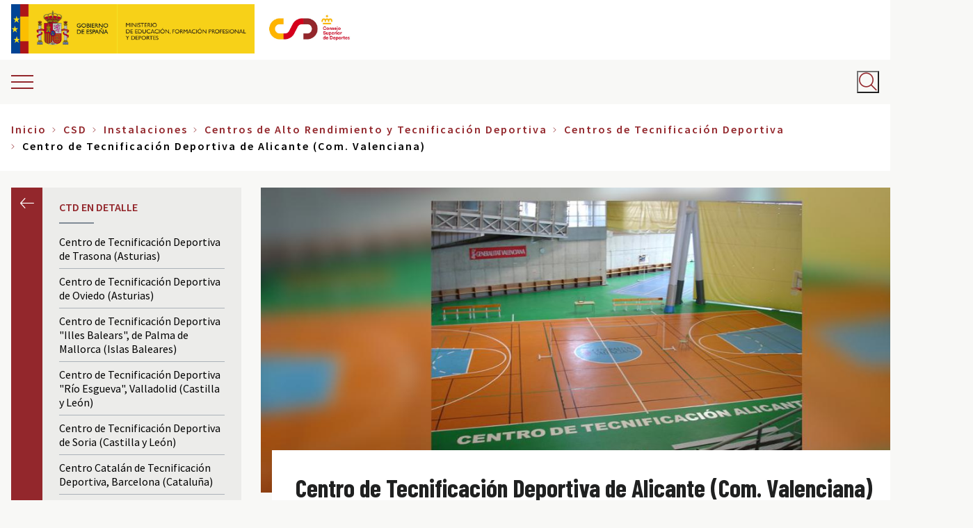

--- FILE ---
content_type: text/html; charset=UTF-8
request_url: https://www.csd.gob.es/test.php/es/csd/instalaciones/centros-de-alto-rendimiento-y-tecnificacion-deportiva/centros-de-tecnificacion-deportiva/ctd-en-detalle-27
body_size: 24960
content:


<!-- THEME DEBUG -->
<!-- THEME HOOK: 'html' -->
<!-- FILE NAME SUGGESTIONS:
   * html--node--697.html.twig
   * html--node--%.html.twig
   * html--node.html.twig
   x html.html.twig
-->
<!-- BEGIN OUTPUT from 'themes/custom/csd/templates/layout/html.html.twig' -->
<!DOCTYPE html>
<html lang="es" dir="ltr" prefix="content: http://purl.org/rss/1.0/modules/content/  dc: http://purl.org/dc/terms/  foaf: http://xmlns.com/foaf/0.1/  og: http://ogp.me/ns#  rdfs: http://www.w3.org/2000/01/rdf-schema#  schema: http://schema.org/  sioc: http://rdfs.org/sioc/ns#  sioct: http://rdfs.org/sioc/types#  skos: http://www.w3.org/2004/02/skos/core#  xsd: http://www.w3.org/2001/XMLSchema# " class="colors">
  <head>
        <meta charset="utf-8" />
<script async src="https://www.googletagmanager.com/gtag/js?id=UA-106995373-1"></script>
<script type="text/plain" data-category="analytics">window.dataLayer = window.dataLayer || [];function gtag(){dataLayer.push(arguments)};gtag("js", new Date());gtag("set", "developer_id.dMDhkMT", true);gtag("config", "UA-106995373-1", {"groups":"default","anonymize_ip":true,"page_placeholder":"PLACEHOLDER_page_path","allow_ad_personalization_signals":false});</script>
<link rel="canonical" href="https://www.csd.gob.es/test.php/es/csd/instalaciones/centros-de-alto-rendimiento-y-tecnificacion-deportiva/centros-de-tecnificacion-deportiva/ctd-en-detalle-27" />
<link rel="image_src" href="https://www.csd.gob.es/sites/default/files/styles/large/public/media/images/2018-10/alicante1%20copia_0.jpg?itok=TtLg9PH7" />
<meta property="og:site_name" content="CSD - Consejo Superior de Deportes" />
<meta property="og:url" content="https://www.csd.gob.es/test.php/es/csd/instalaciones/centros-de-alto-rendimiento-y-tecnificacion-deportiva/centros-de-tecnificacion-deportiva/ctd-en-detalle-27" />
<meta property="og:title" content="Centro de Tecnificación Deportiva de Alicante (Com. Valenciana) | CSD - Consejo Superior de Deportes" />
<meta property="og:image" content="https://www.csd.gob.es/sites/default/files/styles/large/public/media/images/2018-10/alicante1%20copia_0.jpg?itok=TtLg9PH7" />
<meta property="og:image:url" content="https://www.csd.gob.es/sites/default/files/styles/large/public/media/images/2018-10/alicante1%20copia_0.jpg?itok=TtLg9PH7" />
<meta property="og:image:secure_url" content="https://www.csd.gob.es/sites/default/files/styles/large/public/media/images/2018-10/alicante1%20copia_0.jpg?itok=TtLg9PH7" />
<meta property="og:image:alt" content="Centro de Tecnificación Deportiva de Alicante (Com. Valenciana)" />
<meta name="twitter:card" content="summary" />
<meta name="twitter:title" content="Centro de Tecnificación Deportiva de Alicante (Com. Valenciana)" />
<meta name="twitter:image" content="https://www.csd.gob.es/sites/default/files/styles/large/public/media/images/2018-10/alicante1%20copia_0.jpg?itok=TtLg9PH7" />
<meta name="twitter:image:alt" content="Centro de Tecnificación Deportiva de Alicante (Com. Valenciana)" />
<meta name="Generator" content="Drupal 10 (https://www.drupal.org)" />
<meta name="MobileOptimized" content="width" />
<meta name="HandheldFriendly" content="true" />
<meta name="viewport" content="width=device-width, initial-scale=1.0" />
<meta http-equiv="x-ua-compatible" content="ie=edge" />
<link rel="icon" href="/sites/default/files/favicon_2.png" type="image/png" />
<link rel="alternate" hreflang="es" href="https://www.csd.gob.es/test.php/es/csd/instalaciones/centros-de-alto-rendimiento-y-tecnificacion-deportiva/centros-de-tecnificacion-deportiva/ctd-en-detalle-27" />
<link rel="alternate" hreflang="gl" href="https://www.csd.gob.es/test.php/gl/csd/instalacins-deportivas/centros-de-alto-rendemento-e-tecnificacin-deportiva/centros-de-tecnificacin-deportiva/ctd-en-5" />
<link rel="alternate" hreflang="ca" href="https://www.csd.gob.es/test.php/ca/csd/installacions-esportives/centres-dalt-rendiment-i-tecnificaci-esportiva/centres-de-tecnificaci-esportiva/ctd" />
<link rel="alternate" hreflang="va" href="https://www.csd.gob.es/test.php/va/csd/installacions/centres-dalt-rendiment-i-tecnificaci-esportiva/centres-de-tecnificaci-esportiva/ctd-detalladament/centre-de-tecnificaci-esportiva-dalacant-com-valenciana" />
<link rel="alternate" hreflang="eu" href="https://www.csd.gob.es/test.php/eu/csd/kirol-instalazioak/kirol-teknifikazio-eta-errendimendu-handiko-zentroen/kirol-teknifikazioko-zentroak/zehatzmehatz-11" />
<link rel="alternate" hreflang="en" href="https://www.csd.gob.es/test.php/en/csd/sports-facilities/high-performance-centres-and-sporting-technicization/sports-technicization-centres/ctd-in-detail-7" />
<script>window.a2a_config=window.a2a_config||{};a2a_config.callbacks=[];a2a_config.overlays=[];a2a_config.templates={};</script>

    <title>Centro de Tecnificación Deportiva de Alicante (Com. Valenciana) | CSD - Consejo Superior de Deportes</title>
    <link rel="stylesheet" media="all" href="/themes/contrib/stable/css/system/components/ajax-progress.module.css?t3k1wf" />
<link rel="stylesheet" media="all" href="/themes/contrib/stable/css/system/components/align.module.css?t3k1wf" />
<link rel="stylesheet" media="all" href="/themes/contrib/stable/css/system/components/autocomplete-loading.module.css?t3k1wf" />
<link rel="stylesheet" media="all" href="/themes/contrib/stable/css/system/components/fieldgroup.module.css?t3k1wf" />
<link rel="stylesheet" media="all" href="/themes/contrib/stable/css/system/components/container-inline.module.css?t3k1wf" />
<link rel="stylesheet" media="all" href="/themes/contrib/stable/css/system/components/clearfix.module.css?t3k1wf" />
<link rel="stylesheet" media="all" href="/themes/contrib/stable/css/system/components/details.module.css?t3k1wf" />
<link rel="stylesheet" media="all" href="/themes/contrib/stable/css/system/components/hidden.module.css?t3k1wf" />
<link rel="stylesheet" media="all" href="/themes/contrib/stable/css/system/components/item-list.module.css?t3k1wf" />
<link rel="stylesheet" media="all" href="/themes/contrib/stable/css/system/components/js.module.css?t3k1wf" />
<link rel="stylesheet" media="all" href="/themes/contrib/stable/css/system/components/nowrap.module.css?t3k1wf" />
<link rel="stylesheet" media="all" href="/themes/contrib/stable/css/system/components/position-container.module.css?t3k1wf" />
<link rel="stylesheet" media="all" href="/themes/contrib/stable/css/system/components/progress.module.css?t3k1wf" />
<link rel="stylesheet" media="all" href="/themes/contrib/stable/css/system/components/reset-appearance.module.css?t3k1wf" />
<link rel="stylesheet" media="all" href="/themes/contrib/stable/css/system/components/resize.module.css?t3k1wf" />
<link rel="stylesheet" media="all" href="/themes/contrib/stable/css/system/components/sticky-header.module.css?t3k1wf" />
<link rel="stylesheet" media="all" href="/themes/contrib/stable/css/system/components/system-status-counter.css?t3k1wf" />
<link rel="stylesheet" media="all" href="/themes/contrib/stable/css/system/components/system-status-report-counters.css?t3k1wf" />
<link rel="stylesheet" media="all" href="/themes/contrib/stable/css/system/components/system-status-report-general-info.css?t3k1wf" />
<link rel="stylesheet" media="all" href="/themes/contrib/stable/css/system/components/tabledrag.module.css?t3k1wf" />
<link rel="stylesheet" media="all" href="/themes/contrib/stable/css/system/components/tablesort.module.css?t3k1wf" />
<link rel="stylesheet" media="all" href="/themes/contrib/stable/css/system/components/tree-child.module.css?t3k1wf" />
<link rel="stylesheet" media="all" href="/modules/contrib/poll/css/poll.base.css?t3k1wf" />
<link rel="stylesheet" media="all" href="/modules/contrib/poll/css/poll.theme.css?t3k1wf" />
<link rel="stylesheet" media="all" href="/themes/contrib/stable/css/views/views.module.css?t3k1wf" />
<link rel="stylesheet" media="all" href="/modules/contrib/addtoany/css/addtoany.css?t3k1wf" />
<link rel="stylesheet" media="all" href="https://cdn.jsdelivr.net/gh/orestbida/cookieconsent@v3.0.0/dist/cookieconsent.css" />
<link rel="stylesheet" media="all" href="https://cdn.jsdelivr.net/gh/orestbida/iframemanager@1.2.5/dist/iframemanager.css" />
<link rel="stylesheet" media="all" href="/core/modules/layout_discovery/layouts/onecol/onecol.css?t3k1wf" />
<link rel="stylesheet" media="all" href="/modules/contrib/paragraphs/css/paragraphs.unpublished.css?t3k1wf" />
<link rel="stylesheet" media="all" href="/themes/contrib/stable/css/core/assets/vendor/normalize-css/normalize.css?t3k1wf" />
<link rel="stylesheet" media="all" href="/themes/contrib/stable/css/core/normalize-fixes.css?t3k1wf" />
<link rel="stylesheet" media="all" href="/themes/contrib/classy/css/components/action-links.css?t3k1wf" />
<link rel="stylesheet" media="all" href="/themes/contrib/classy/css/components/breadcrumb.css?t3k1wf" />
<link rel="stylesheet" media="all" href="/themes/contrib/classy/css/components/button.css?t3k1wf" />
<link rel="stylesheet" media="all" href="/themes/contrib/classy/css/components/collapse-processed.css?t3k1wf" />
<link rel="stylesheet" media="all" href="/themes/contrib/classy/css/components/container-inline.css?t3k1wf" />
<link rel="stylesheet" media="all" href="/themes/contrib/classy/css/components/details.css?t3k1wf" />
<link rel="stylesheet" media="all" href="/themes/contrib/classy/css/components/exposed-filters.css?t3k1wf" />
<link rel="stylesheet" media="all" href="/themes/contrib/classy/css/components/field.css?t3k1wf" />
<link rel="stylesheet" media="all" href="/themes/contrib/classy/css/components/form.css?t3k1wf" />
<link rel="stylesheet" media="all" href="/themes/contrib/classy/css/components/icons.css?t3k1wf" />
<link rel="stylesheet" media="all" href="/themes/contrib/classy/css/components/inline-form.css?t3k1wf" />
<link rel="stylesheet" media="all" href="/themes/contrib/classy/css/components/item-list.css?t3k1wf" />
<link rel="stylesheet" media="all" href="/themes/contrib/classy/css/components/link.css?t3k1wf" />
<link rel="stylesheet" media="all" href="/themes/contrib/classy/css/components/links.css?t3k1wf" />
<link rel="stylesheet" media="all" href="/themes/contrib/classy/css/components/menu.css?t3k1wf" />
<link rel="stylesheet" media="all" href="/themes/contrib/classy/css/components/more-link.css?t3k1wf" />
<link rel="stylesheet" media="all" href="/themes/contrib/classy/css/components/pager.css?t3k1wf" />
<link rel="stylesheet" media="all" href="/themes/contrib/classy/css/components/tabledrag.css?t3k1wf" />
<link rel="stylesheet" media="all" href="/themes/contrib/classy/css/components/tableselect.css?t3k1wf" />
<link rel="stylesheet" media="all" href="/themes/contrib/classy/css/components/tablesort.css?t3k1wf" />
<link rel="stylesheet" media="all" href="/themes/contrib/classy/css/components/tabs.css?t3k1wf" />
<link rel="stylesheet" media="all" href="/themes/contrib/classy/css/components/textarea.css?t3k1wf" />
<link rel="stylesheet" media="all" href="/themes/contrib/classy/css/components/ui-dialog.css?t3k1wf" />
<link rel="stylesheet" media="all" href="/themes/contrib/classy/css/components/messages.css?t3k1wf" />
<link rel="stylesheet" media="all" href="/themes/contrib/classy/css/components/node.css?t3k1wf" />
<link rel="stylesheet" media="all" href="/themes/contrib/da_vinci/css/main.css?t3k1wf" />
<link rel="stylesheet" media="all" href="/themes/custom/csd/css/csd.css?t3k1wf" />
<link rel="stylesheet" media="all" href="/themes/custom/csd/css/taxonomy.css?t3k1wf" />
<link rel="stylesheet" media="all" href="/themes/custom/csd/css/search.css?t3k1wf" />
<link rel="stylesheet" media="all" href="/themes/custom/csd/css/fix-menu-prensa.css?t3k1wf" />
<link rel="stylesheet" media="all" href="https://cdnjs.cloudflare.com/ajax/libs/font-awesome/6.7.1/css/all.min.css" />
<link rel="stylesheet" media="all" href="/themes/custom/csd/css/accesible.css?t3k1wf" />
<link rel="stylesheet" media="all" href="/themes/custom/csd/css/logo.css?t3k1wf" />
<link rel="stylesheet" media="all" href="/themes/custom/csd/css/accordion.css?t3k1wf" />
<link rel="stylesheet" media="all" href="/themes/custom/csd/css/label-value.css?t3k1wf" />
<link rel="stylesheet" media="all" href="/themes/custom/csd/css/info-icons.css?t3k1wf" />
<link rel="stylesheet" media="all" href="/themes/custom/csd/css/info-black-box.css?t3k1wf" />
<link rel="stylesheet" media="all" href="/themes/custom/csd/css/minimal-slider.css?t3k1wf" />
<link rel="stylesheet" media="all" href="/themes/custom/csd/css/detail.css?t3k1wf" />
<link rel="stylesheet" media="all" href="/themes/custom/csd/css/image-bottom-teaser.css?t3k1wf" />

    <script type="application/json" data-drupal-selector="drupal-settings-json">{"path":{"baseUrl":"\/test.php\/","pathPrefix":"es\/","currentPath":"node\/697","currentPathIsAdmin":false,"isFront":false,"currentLanguage":"es"},"pluralDelimiter":"\u0003","suppressDeprecationErrors":true,"google_analytics":{"account":"UA-106995373-1","trackOutbound":true,"trackMailto":true,"trackDownload":true,"trackDownloadExtensions":"7z|aac|arc|arj|asf|asx|avi|bin|csv|doc(x|m)?|dot(x|m)?|exe|flv|gif|gz|gzip|hqx|jar|jpe?g|js|mp(2|3|4|e?g)|mov(ie)?|msi|msp|pdf|phps|png|ppt(x|m)?|pot(x|m)?|pps(x|m)?|ppam|sld(x|m)?|thmx|qtm?|ra(m|r)?|sea|sit|tar|tgz|torrent|txt|wav|wma|wmv|wpd|xls(x|m|b)?|xlt(x|m)|xlam|xml|z|zip","trackColorbox":true},"statistics":{"data":{"nid":"697"},"url":"\/core\/modules\/statistics\/statistics.php"},"ajaxTrustedUrl":{"\/test.php\/es\/busqueda":true},"user":{"uid":0,"permissionsHash":"eaadbeddba2a6649ffd0e8ff5029c61b16fee958d3a0309c4a9da944e2d9f7a5"}}</script>
<script src="/core/assets/vendor/jquery/jquery.min.js?v=3.7.1"></script>
<script src="/core/assets/vendor/once/once.min.js?v=1.0.1"></script>
<script src="/sites/default/files/languages/es_RmdWCGbQ9h6ivSUzqY-EYpsqiZOUCfPdimkA7KPPwxg.js?t3k1wf"></script>
<script src="/core/misc/drupalSettingsLoader.js?v=10.2.5"></script>
<script src="/core/misc/drupal.js?v=10.2.5"></script>
<script src="/core/misc/drupal.init.js?v=10.2.5"></script>
<script src="https://unpkg.com/imagesloaded@4/imagesloaded.pkgd.min.js"></script>
<script src="/themes/contrib/da_vinci/js/main.js?t3k1wf"></script>
<script src="/themes/contrib/da_vinci/js/messages.js?t3k1wf"></script>
<script src="/themes/contrib/da_vinci/js/custom.js?t3k1wf"></script>
<script src="/themes/custom/csd/js/vendors/iframeSizer.min.js?t3k1wf"></script>
<script src="/themes/custom/csd/js/vendors/imagesloaded.pkgd.min.js?t3k1wf"></script>
<script src="/themes/custom/csd/js/utils/cursor-end.js?t3k1wf"></script>
<script src="/themes/custom/csd/js/aside.js?t3k1wf"></script>
<script src="/themes/custom/csd/js/back-to-top.js?t3k1wf"></script>
<script src="/themes/custom/csd/js/main-menu-mobile.js?t3k1wf"></script>
<script src="/themes/custom/csd/js/main-menu-sidebar.js?t3k1wf"></script>
<script src="/themes/custom/csd/js/language-switcher.js?t3k1wf"></script>
<script src="/themes/custom/csd/js/search-block.js?t3k1wf"></script>
<script src="/themes/custom/csd/js/sliding-panel.js?t3k1wf"></script>
<script src="/themes/custom/csd/js/wrapper-search.js?t3k1wf"></script>
<script src="/themes/custom/csd/js/block-poll.js?t3k1wf"></script>
<script src="/themes/custom/csd/js/tables.js?t3k1wf"></script>
<script src="/themes/custom/csd/js/iframe-events.js?t3k1wf"></script>
<script src="/themes/custom/csd/js/accesible.js?t3k1wf"></script>

  </head>
  <body class="page-node-697 path-node page-node-type-center">
        <a href="#main-content" class="visually-hidden focusable skip-link">
      Pasar al contenido principal
    </a>
    
    

<!-- THEME DEBUG -->
<!-- THEME HOOK: 'off_canvas_page_wrapper' -->
<!-- BEGIN OUTPUT from 'themes/contrib/stable/templates/content/off-canvas-page-wrapper.html.twig' -->
  <div class="dialog-off-canvas-main-canvas" data-off-canvas-main-canvas>
    

<!-- THEME DEBUG -->
<!-- THEME HOOK: 'page' -->
<!-- FILE NAME SUGGESTIONS:
   * page--center.html.twig
   * page--node--697.html.twig
   * page--node--%.html.twig
   * page--node.html.twig
   x page.html.twig
-->
<!-- BEGIN OUTPUT from 'themes/custom/csd/templates/layout/page.html.twig' -->
<div class="layout-container">


  <header aria-label="Cabecera de sitio">

          <div class="top-bar-area">
        

<!-- THEME DEBUG -->
<!-- THEME HOOK: 'region' -->
<!-- FILE NAME SUGGESTIONS:
   * region--top-bar.html.twig
   x region.html.twig
-->
<!-- BEGIN OUTPUT from 'themes/contrib/classy/templates/layout/region.html.twig' -->
  <div class="region region-top-bar">
    

<!-- THEME DEBUG -->
<!-- THEME HOOK: 'block' -->
<!-- FILE NAME SUGGESTIONS:
   * block--logo-gobierno-espana.html.twig
   * block--block-content--25bdc5bd-0527-49b4-b23c-8194b5f54676.html.twig
   * block--block-content.html.twig
   * block--block-content.html.twig
   x block.html.twig
-->
<!-- BEGIN OUTPUT from 'themes/custom/csd/templates/block/block.html.twig' -->

<div id="block-logo-gobierno-espana" class="block-content-type-logos block--view-mode-full block block-block-content block-block-content25bdc5bd-0527-49b4-b23c-8194b5f54676 block-logo-gobierno-espana">
  
    
      

<!-- THEME DEBUG -->
<!-- THEME HOOK: 'layout__onecol' -->
<!-- FILE NAME SUGGESTIONS:
   x layout--onecol.html.twig
   x layout--onecol.html.twig
   * layout.html.twig
-->
<!-- BEGIN OUTPUT from 'themes/contrib/stable/templates/layout/layout--onecol.html.twig' -->
  <div class="layout layout--onecol">
    <div  class="layout__region layout__region--content">
      

<!-- THEME DEBUG -->
<!-- THEME HOOK: 'field' -->
<!-- FILE NAME SUGGESTIONS:
   * field--field-logo--block-content-logos--full.html.twig
   * field--full.html.twig
   * field--block-content--field-logo--logos.html.twig
   * field--block-content--field-logo.html.twig
   * field--block-content--logos.html.twig
   * field--field-logo.html.twig
   * field--entity-reference.html.twig
   x field.html.twig
-->
<!-- BEGIN OUTPUT from 'themes/contrib/classy/templates/field/field.html.twig' -->

      <div class="field field--name-field-logo field--type-entity-reference field--label-hidden field__items">
              <div class="field__item">

<!-- THEME DEBUG -->
<!-- THEME HOOK: 'media' -->
<!-- FILE NAME SUGGESTIONS:
   * media--source-image.html.twig
   * media--logo--default.html.twig
   * media--logo.html.twig
   * media--default.html.twig
   x media.html.twig
-->
<!-- BEGIN OUTPUT from 'themes/contrib/classy/templates/content/media.html.twig' -->
<article class="media media--type-logo media--view-mode-default">
  
      

<!-- THEME DEBUG -->
<!-- THEME HOOK: 'pattern_logos_logo' -->
<!-- FILE NAME SUGGESTIONS:
   * pattern-logos-logo--layout--media--4003.html.twig
   * pattern-logos-logo--layout--media--logo--default.html.twig
   * pattern-logos-logo--layout--media--default.html.twig
   * pattern-logos-logo--layout--media--logo.html.twig
   * pattern-logos-logo--layout--media.html.twig
   * pattern-logos-logo--layout.html.twig
   x pattern-logos-logo.html.twig
-->
<!-- BEGIN OUTPUT from '/modules/custom/csd_general/csd_patterns/templates/patterns/logos/pattern-logos-logo.html.twig' -->




<div class="logo">
  <!-- Body -->
      <div class="logo__body">

      <div class="logo__image">
        

<!-- THEME DEBUG -->
<!-- THEME HOOK: 'field' -->
<!-- FILE NAME SUGGESTIONS:
   * field--field-media-image--media-logo--default.html.twig
   * field--default.html.twig
   * field--media--field-media-image--logo.html.twig
   * field--media--field-media-image.html.twig
   * field--media--logo.html.twig
   * field--field-media-image.html.twig
   * field--image.html.twig
   x field.html.twig
-->
<!-- BEGIN OUTPUT from 'themes/contrib/classy/templates/field/field.html.twig' -->

            <div class="field field--name-field-media-image field--type-image field--label-hidden field__item">

<!-- THEME DEBUG -->
<!-- THEME HOOK: 'image_formatter' -->
<!-- BEGIN OUTPUT from 'themes/contrib/classy/templates/field/image-formatter.html.twig' -->
  <a href="http://www.lamoncloa.gob.es/Paginas/index.aspx" target="_blank" title="Ir a la web del Gobierno de España (abre en nueva ventana)">

<!-- THEME DEBUG -->
<!-- THEME HOOK: 'image' -->
<!-- BEGIN OUTPUT from 'themes/custom/csd/templates/field/image.html.twig' -->
<img loading="lazy" src="/sites/default/files/media/logos/2018-11/logo-ministerio%403x.png" width="456" height="213" alt="Logotipo del Gobierno de España" typeof="foaf:Image" />

<!-- END OUTPUT from 'themes/custom/csd/templates/field/image.html.twig' -->

</a>

<!-- END OUTPUT from 'themes/contrib/classy/templates/field/image-formatter.html.twig' -->

</div>
      
<!-- END OUTPUT from 'themes/contrib/classy/templates/field/field.html.twig' -->


      </div>

              <div class="logo__link" aria-hidden="true">
          

<!-- THEME DEBUG -->
<!-- THEME HOOK: 'field' -->
<!-- FILE NAME SUGGESTIONS:
   x field--field-link--media-logo--default.html.twig
   * field--default.html.twig
   * field--media--field-link--logo.html.twig
   * field--media--field-link.html.twig
   * field--media--logo.html.twig
   * field--field-link.html.twig
   * field--link.html.twig
   * field.html.twig
-->
<!-- BEGIN OUTPUT from 'themes/custom/csd/templates/field/field--field-link--media-logo--default.html.twig' -->

<!-- END OUTPUT from 'themes/custom/csd/templates/field/field--field-link--media-logo--default.html.twig' -->


        </div>
      
    </div>
    <!-- Footer -->
  </div>


<!-- END OUTPUT from '/modules/custom/csd_general/csd_patterns/templates/patterns/logos/pattern-logos-logo.html.twig' -->


  </article>

<!-- END OUTPUT from 'themes/contrib/classy/templates/content/media.html.twig' -->

</div>
          </div>
  
<!-- END OUTPUT from 'themes/contrib/classy/templates/field/field.html.twig' -->


    </div>
  </div>

<!-- END OUTPUT from 'themes/contrib/stable/templates/layout/layout--onecol.html.twig' -->


  </div>

<!-- END OUTPUT from 'themes/custom/csd/templates/block/block.html.twig' -->



<!-- THEME DEBUG -->
<!-- THEME HOOK: 'block' -->
<!-- FILE NAME SUGGESTIONS:
   * block--logo-ministerio-de-cultura-y-deporte.html.twig
   * block--block-content--264d118e-31f5-4b85-9e2d-ddafb65d195d.html.twig
   * block--block-content.html.twig
   * block--block-content.html.twig
   x block.html.twig
-->
<!-- BEGIN OUTPUT from 'themes/custom/csd/templates/block/block.html.twig' -->

<div id="block-logo-ministerio-de-cultura-y-deporte" class="block-content-type-logos block--view-mode-full block block-block-content block-block-content264d118e-31f5-4b85-9e2d-ddafb65d195d block-logo-ministerio-de-cultura-y-deporte">
  
    
      

<!-- THEME DEBUG -->
<!-- THEME HOOK: 'layout__onecol' -->
<!-- FILE NAME SUGGESTIONS:
   x layout--onecol.html.twig
   x layout--onecol.html.twig
   * layout.html.twig
-->
<!-- BEGIN OUTPUT from 'themes/contrib/stable/templates/layout/layout--onecol.html.twig' -->
  <div class="layout layout--onecol">
    <div  class="layout__region layout__region--content">
      

<!-- THEME DEBUG -->
<!-- THEME HOOK: 'field' -->
<!-- FILE NAME SUGGESTIONS:
   * field--field-logo--block-content-logos--full.html.twig
   * field--full.html.twig
   * field--block-content--field-logo--logos.html.twig
   * field--block-content--field-logo.html.twig
   * field--block-content--logos.html.twig
   * field--field-logo.html.twig
   * field--entity-reference.html.twig
   x field.html.twig
-->
<!-- BEGIN OUTPUT from 'themes/contrib/classy/templates/field/field.html.twig' -->

      <div class="field field--name-field-logo field--type-entity-reference field--label-hidden field__items">
              <div class="field__item">

<!-- THEME DEBUG -->
<!-- THEME HOOK: 'media' -->
<!-- FILE NAME SUGGESTIONS:
   * media--source-image.html.twig
   * media--logo--default.html.twig
   * media--logo.html.twig
   * media--default.html.twig
   x media.html.twig
-->
<!-- BEGIN OUTPUT from 'themes/contrib/classy/templates/content/media.html.twig' -->
<article class="media media--type-logo media--view-mode-default">
  
      

<!-- THEME DEBUG -->
<!-- THEME HOOK: 'pattern_logos_logo' -->
<!-- FILE NAME SUGGESTIONS:
   * pattern-logos-logo--layout--media--9334.html.twig
   * pattern-logos-logo--layout--media--logo--default.html.twig
   * pattern-logos-logo--layout--media--default.html.twig
   * pattern-logos-logo--layout--media--logo.html.twig
   * pattern-logos-logo--layout--media.html.twig
   * pattern-logos-logo--layout.html.twig
   x pattern-logos-logo.html.twig
-->
<!-- BEGIN OUTPUT from '/modules/custom/csd_general/csd_patterns/templates/patterns/logos/pattern-logos-logo.html.twig' -->




<div class="logo">
  <!-- Body -->
      <div class="logo__body">

      <div class="logo__image">
        

<!-- THEME DEBUG -->
<!-- THEME HOOK: 'field' -->
<!-- FILE NAME SUGGESTIONS:
   * field--field-media-image--media-logo--default.html.twig
   * field--default.html.twig
   * field--media--field-media-image--logo.html.twig
   * field--media--field-media-image.html.twig
   * field--media--logo.html.twig
   * field--field-media-image.html.twig
   * field--image.html.twig
   x field.html.twig
-->
<!-- BEGIN OUTPUT from 'themes/contrib/classy/templates/field/field.html.twig' -->

            <div class="field field--name-field-media-image field--type-image field--label-hidden field__item">

<!-- THEME DEBUG -->
<!-- THEME HOOK: 'image_formatter' -->
<!-- BEGIN OUTPUT from 'themes/contrib/classy/templates/field/image-formatter.html.twig' -->
  <a href="https://www.educacionyfp.gob.es/portada.html" target="_blank" title="Ir a la web del Ministerio de Educación, Formación Profesional y Deportes (abre en nueva ventana)">

<!-- THEME DEBUG -->
<!-- THEME HOOK: 'image' -->
<!-- BEGIN OUTPUT from 'themes/custom/csd/templates/field/image.html.twig' -->
<img loading="lazy" src="/sites/default/files/media/logos/2023-11/MEFPD_logo.png" width="595" height="213" alt="Logotipo del Ministerio de Educación, Formación Profesional y Deportes" typeof="foaf:Image" />

<!-- END OUTPUT from 'themes/custom/csd/templates/field/image.html.twig' -->

</a>

<!-- END OUTPUT from 'themes/contrib/classy/templates/field/image-formatter.html.twig' -->

</div>
      
<!-- END OUTPUT from 'themes/contrib/classy/templates/field/field.html.twig' -->


      </div>

              <div class="logo__link" aria-hidden="true">
          

<!-- THEME DEBUG -->
<!-- THEME HOOK: 'field' -->
<!-- FILE NAME SUGGESTIONS:
   x field--field-link--media-logo--default.html.twig
   * field--default.html.twig
   * field--media--field-link--logo.html.twig
   * field--media--field-link.html.twig
   * field--media--logo.html.twig
   * field--field-link.html.twig
   * field--link.html.twig
   * field.html.twig
-->
<!-- BEGIN OUTPUT from 'themes/custom/csd/templates/field/field--field-link--media-logo--default.html.twig' -->

<!-- END OUTPUT from 'themes/custom/csd/templates/field/field--field-link--media-logo--default.html.twig' -->


        </div>
      
    </div>
    <!-- Footer -->
  </div>


<!-- END OUTPUT from '/modules/custom/csd_general/csd_patterns/templates/patterns/logos/pattern-logos-logo.html.twig' -->


  </article>

<!-- END OUTPUT from 'themes/contrib/classy/templates/content/media.html.twig' -->

</div>
          </div>
  
<!-- END OUTPUT from 'themes/contrib/classy/templates/field/field.html.twig' -->


    </div>
  </div>

<!-- END OUTPUT from 'themes/contrib/stable/templates/layout/layout--onecol.html.twig' -->


  </div>

<!-- END OUTPUT from 'themes/custom/csd/templates/block/block.html.twig' -->



<!-- THEME DEBUG -->
<!-- THEME HOOK: 'block' -->
<!-- FILE NAME SUGGESTIONS:
   * block--csd-branding.html.twig
   x block--system-branding-block.html.twig
   * block--system.html.twig
   * block.html.twig
-->
<!-- BEGIN OUTPUT from 'themes/custom/csd/templates/block/block--system-branding-block.html.twig' -->

<div id="block-csd-branding" class="clearfix block block-system block-system-branding-block block-csd-branding">
  
    
  
      <div class="site-logo">
              <a href="/es" title="Home" rel="home">
          <img src="/sites/default/files/logo_csd_0.jpg" alt="Logotipo del CSD" />
        </a>
          </div>
  
  
</div>

<!-- END OUTPUT from 'themes/custom/csd/templates/block/block--system-branding-block.html.twig' -->


  </div>

<!-- END OUTPUT from 'themes/contrib/classy/templates/layout/region.html.twig' -->


      </div>
    
          <div class="header-area">

        <div class="header-area__sliding-toggle">
          <span class="ico-burger"></span>
        </div>

                <div class="header-area__primary">
            

<!-- THEME DEBUG -->
<!-- THEME HOOK: 'region' -->
<!-- FILE NAME SUGGESTIONS:
   * region--header-primary.html.twig
   x region.html.twig
-->
<!-- BEGIN OUTPUT from 'themes/contrib/classy/templates/layout/region.html.twig' -->
  <div class="region region-header-primary">
    

<!-- THEME DEBUG -->
<!-- THEME HOOK: 'block' -->
<!-- FILE NAME SUGGESTIONS:
   x block--csd-main-menu.html.twig
   * block--system-menu-block--main.html.twig
   * block--system-menu-block.html.twig
   * block--system.html.twig
   * block.html.twig
-->
<!-- BEGIN OUTPUT from 'themes/custom/csd/templates/block/block--csd-main-menu.html.twig' -->
<nav aria-labelledby="block-csd-main-menu-menu" id="block-csd-main-menu" class="block block-menu navigation menu--main block-csd-main-menu">
            
  <span class="visually-hidden" id="block-csd-main-menu-menu">Main navigation</span>
  

        

<!-- THEME DEBUG -->
<!-- THEME HOOK: 'menu' -->
<!-- FILE NAME SUGGESTIONS:
   * menu--csd-main-menu.html.twig
   * menu--extras--main--header-primary.html.twig
   * menu--extras--main.html.twig
   x menu--extras.html.twig
   * menu--main.html.twig
   * menu.html.twig
-->
<!-- BEGIN OUTPUT from 'modules/contrib/menu_item_extras/templates/menu--extras.html.twig' -->


  <ul data-region="header_primary" class="clearfix menu menu-level-0">
                  
        <li class="menu-item menu-item--expanded">
          <a href="/test.php/es/csd" data-drupal-link-system-path="taxonomy/term/45">CSD</a>
                                

<!-- THEME DEBUG -->
<!-- THEME HOOK: 'menu_link_content' -->
<!-- FILE NAME SUGGESTIONS:
   * menu-link-content--main--taxonomy-menu.menu-link:taxonomy-menu.menu-link.section-menu.45--default.html.twig
   * menu-link-content--main--taxonomy-menu.menu-link:taxonomy-menu.menu-link.section-menu.45.html.twig
   * menu-link-content--main--menu-level-0--default.html.twig
   * menu-link-content--main--menu-level-0.html.twig
   * menu-link-content--menu-level-0.html.twig
   * menu-link-content--main--default.html.twig
   * menu-link-content--main.html.twig
   * menu-link-content--default.html.twig
   x menu-link-content.html.twig
-->
<!-- BEGIN OUTPUT from 'modules/contrib/menu_item_extras/templates/menu-link-content.html.twig' -->

  
  <div class="menu_link_content menu-link-contentmain view-mode-default menu-dropdown menu-dropdown-0 menu-type-default">
              

<!-- THEME DEBUG -->
<!-- THEME HOOK: 'pattern_image_bottom_teaser' -->
<!-- FILE NAME SUGGESTIONS:
   * pattern-image-bottom-teaser--layout--menu-link-content--taxonomy-menu.menu-link:taxonomy-menu.menu-link.section-menu.45.html.twig
   * pattern-image-bottom-teaser--layout--menu-link-content--main--default.html.twig
   * pattern-image-bottom-teaser--layout--menu-link-content--default.html.twig
   * pattern-image-bottom-teaser--layout--menu-link-content--main.html.twig
   * pattern-image-bottom-teaser--layout--menu-link-content.html.twig
   * pattern-image-bottom-teaser--layout.html.twig
   x pattern-image-bottom-teaser.html.twig
-->
<!-- BEGIN OUTPUT from '/modules/custom/csd_general/csd_patterns/templates/patterns/image_bottom_teaser/pattern-image-bottom-teaser.html.twig' -->



<div class="image-bottom-teaser">

  <!-- Header -->
  
  <!-- Body -->
  
</div>

<!-- END OUTPUT from '/modules/custom/csd_general/csd_patterns/templates/patterns/image_bottom_teaser/pattern-image-bottom-teaser.html.twig' -->



<!-- THEME DEBUG -->
<!-- THEME HOOK: 'menu_levels' -->
<!-- FILE NAME SUGGESTIONS:
   * menu-levels--main--level-1.html.twig
   * menu-levels--main.html.twig
   * menu-levels--level-1.html.twig
   x menu-levels.html.twig
-->
<!-- BEGIN OUTPUT from 'modules/contrib/menu_item_extras/templates/menu-levels.html.twig' -->

  <ul class="menu menu-level-1">
                  
        <li class="menu-item menu-item--collapsed">
          <a href="/test.php/es/csd/organizacion" data-drupal-link-system-path="taxonomy/term/180">Organización</a>
                                

<!-- THEME DEBUG -->
<!-- THEME HOOK: 'menu_link_content' -->
<!-- FILE NAME SUGGESTIONS:
   * menu-link-content--main--taxonomy-menu.menu-link:taxonomy-menu.menu-link.section-menu.180--default.html.twig
   * menu-link-content--main--taxonomy-menu.menu-link:taxonomy-menu.menu-link.section-menu.180.html.twig
   * menu-link-content--main--menu-level-1--default.html.twig
   * menu-link-content--main--menu-level-1.html.twig
   * menu-link-content--menu-level-1.html.twig
   * menu-link-content--main--default.html.twig
   * menu-link-content--main.html.twig
   * menu-link-content--default.html.twig
   x menu-link-content.html.twig
-->
<!-- BEGIN OUTPUT from 'modules/contrib/menu_item_extras/templates/menu-link-content.html.twig' -->

  
  <div class="menu_link_content menu-link-contentmain view-mode-default menu-dropdown menu-dropdown-1 menu-type-default">
              

<!-- THEME DEBUG -->
<!-- THEME HOOK: 'pattern_image_bottom_teaser' -->
<!-- FILE NAME SUGGESTIONS:
   * pattern-image-bottom-teaser--layout--menu-link-content--taxonomy-menu.menu-link:taxonomy-menu.menu-link.section-menu.180.html.twig
   * pattern-image-bottom-teaser--layout--menu-link-content--main--default.html.twig
   * pattern-image-bottom-teaser--layout--menu-link-content--default.html.twig
   * pattern-image-bottom-teaser--layout--menu-link-content--main.html.twig
   * pattern-image-bottom-teaser--layout--menu-link-content.html.twig
   * pattern-image-bottom-teaser--layout.html.twig
   x pattern-image-bottom-teaser.html.twig
-->
<!-- BEGIN OUTPUT from '/modules/custom/csd_general/csd_patterns/templates/patterns/image_bottom_teaser/pattern-image-bottom-teaser.html.twig' -->



<div class="image-bottom-teaser">

  <!-- Header -->
  
  <!-- Body -->
  
</div>

<!-- END OUTPUT from '/modules/custom/csd_general/csd_patterns/templates/patterns/image_bottom_teaser/pattern-image-bottom-teaser.html.twig' -->


      </div>



<!-- END OUTPUT from 'modules/contrib/menu_item_extras/templates/menu-link-content.html.twig' -->


                  </li>
                      
        <li class="menu-item menu-item--collapsed">
          <a href="/test.php/es/csd/distinciones" data-drupal-link-system-path="taxonomy/term/56">Distinciones</a>
                                

<!-- THEME DEBUG -->
<!-- THEME HOOK: 'menu_link_content' -->
<!-- FILE NAME SUGGESTIONS:
   * menu-link-content--main--taxonomy-menu.menu-link:taxonomy-menu.menu-link.section-menu.56--default.html.twig
   * menu-link-content--main--taxonomy-menu.menu-link:taxonomy-menu.menu-link.section-menu.56.html.twig
   * menu-link-content--main--menu-level-1--default.html.twig
   * menu-link-content--main--menu-level-1.html.twig
   * menu-link-content--menu-level-1.html.twig
   * menu-link-content--main--default.html.twig
   * menu-link-content--main.html.twig
   * menu-link-content--default.html.twig
   x menu-link-content.html.twig
-->
<!-- BEGIN OUTPUT from 'modules/contrib/menu_item_extras/templates/menu-link-content.html.twig' -->

  
  <div class="menu_link_content menu-link-contentmain view-mode-default menu-dropdown menu-dropdown-1 menu-type-default">
              

<!-- THEME DEBUG -->
<!-- THEME HOOK: 'pattern_image_bottom_teaser' -->
<!-- FILE NAME SUGGESTIONS:
   * pattern-image-bottom-teaser--layout--menu-link-content--taxonomy-menu.menu-link:taxonomy-menu.menu-link.section-menu.56.html.twig
   * pattern-image-bottom-teaser--layout--menu-link-content--main--default.html.twig
   * pattern-image-bottom-teaser--layout--menu-link-content--default.html.twig
   * pattern-image-bottom-teaser--layout--menu-link-content--main.html.twig
   * pattern-image-bottom-teaser--layout--menu-link-content.html.twig
   * pattern-image-bottom-teaser--layout.html.twig
   x pattern-image-bottom-teaser.html.twig
-->
<!-- BEGIN OUTPUT from '/modules/custom/csd_general/csd_patterns/templates/patterns/image_bottom_teaser/pattern-image-bottom-teaser.html.twig' -->



<div class="image-bottom-teaser">

  <!-- Header -->
  
  <!-- Body -->
  
</div>

<!-- END OUTPUT from '/modules/custom/csd_general/csd_patterns/templates/patterns/image_bottom_teaser/pattern-image-bottom-teaser.html.twig' -->


      </div>



<!-- END OUTPUT from 'modules/contrib/menu_item_extras/templates/menu-link-content.html.twig' -->


                  </li>
                      
        <li class="menu-item menu-item--collapsed">
          <a href="/test.php/es/csd/legislacion-deportiva" data-drupal-link-system-path="taxonomy/term/55">Legislación deportiva</a>
                                

<!-- THEME DEBUG -->
<!-- THEME HOOK: 'menu_link_content' -->
<!-- FILE NAME SUGGESTIONS:
   * menu-link-content--main--taxonomy-menu.menu-link:taxonomy-menu.menu-link.section-menu.55--default.html.twig
   * menu-link-content--main--taxonomy-menu.menu-link:taxonomy-menu.menu-link.section-menu.55.html.twig
   * menu-link-content--main--menu-level-1--default.html.twig
   * menu-link-content--main--menu-level-1.html.twig
   * menu-link-content--menu-level-1.html.twig
   * menu-link-content--main--default.html.twig
   * menu-link-content--main.html.twig
   * menu-link-content--default.html.twig
   x menu-link-content.html.twig
-->
<!-- BEGIN OUTPUT from 'modules/contrib/menu_item_extras/templates/menu-link-content.html.twig' -->

  
  <div class="menu_link_content menu-link-contentmain view-mode-default menu-dropdown menu-dropdown-1 menu-type-default">
              

<!-- THEME DEBUG -->
<!-- THEME HOOK: 'pattern_image_bottom_teaser' -->
<!-- FILE NAME SUGGESTIONS:
   * pattern-image-bottom-teaser--layout--menu-link-content--taxonomy-menu.menu-link:taxonomy-menu.menu-link.section-menu.55.html.twig
   * pattern-image-bottom-teaser--layout--menu-link-content--main--default.html.twig
   * pattern-image-bottom-teaser--layout--menu-link-content--default.html.twig
   * pattern-image-bottom-teaser--layout--menu-link-content--main.html.twig
   * pattern-image-bottom-teaser--layout--menu-link-content.html.twig
   * pattern-image-bottom-teaser--layout.html.twig
   x pattern-image-bottom-teaser.html.twig
-->
<!-- BEGIN OUTPUT from '/modules/custom/csd_general/csd_patterns/templates/patterns/image_bottom_teaser/pattern-image-bottom-teaser.html.twig' -->



<div class="image-bottom-teaser">

  <!-- Header -->
  
  <!-- Body -->
  
</div>

<!-- END OUTPUT from '/modules/custom/csd_general/csd_patterns/templates/patterns/image_bottom_teaser/pattern-image-bottom-teaser.html.twig' -->


      </div>



<!-- END OUTPUT from 'modules/contrib/menu_item_extras/templates/menu-link-content.html.twig' -->


                  </li>
                      
        <li class="menu-item menu-item--collapsed">
          <a href="/test.php/es/csd/relaciones-internacionales-y-cooperacion" data-drupal-link-system-path="taxonomy/term/54">Relaciones Internacionales y Cooperación</a>
                                

<!-- THEME DEBUG -->
<!-- THEME HOOK: 'menu_link_content' -->
<!-- FILE NAME SUGGESTIONS:
   * menu-link-content--main--taxonomy-menu.menu-link:taxonomy-menu.menu-link.section-menu.54--default.html.twig
   * menu-link-content--main--taxonomy-menu.menu-link:taxonomy-menu.menu-link.section-menu.54.html.twig
   * menu-link-content--main--menu-level-1--default.html.twig
   * menu-link-content--main--menu-level-1.html.twig
   * menu-link-content--menu-level-1.html.twig
   * menu-link-content--main--default.html.twig
   * menu-link-content--main.html.twig
   * menu-link-content--default.html.twig
   x menu-link-content.html.twig
-->
<!-- BEGIN OUTPUT from 'modules/contrib/menu_item_extras/templates/menu-link-content.html.twig' -->

  
  <div class="menu_link_content menu-link-contentmain view-mode-default menu-dropdown menu-dropdown-1 menu-type-default">
              

<!-- THEME DEBUG -->
<!-- THEME HOOK: 'pattern_image_bottom_teaser' -->
<!-- FILE NAME SUGGESTIONS:
   * pattern-image-bottom-teaser--layout--menu-link-content--taxonomy-menu.menu-link:taxonomy-menu.menu-link.section-menu.54.html.twig
   * pattern-image-bottom-teaser--layout--menu-link-content--main--default.html.twig
   * pattern-image-bottom-teaser--layout--menu-link-content--default.html.twig
   * pattern-image-bottom-teaser--layout--menu-link-content--main.html.twig
   * pattern-image-bottom-teaser--layout--menu-link-content.html.twig
   * pattern-image-bottom-teaser--layout.html.twig
   x pattern-image-bottom-teaser.html.twig
-->
<!-- BEGIN OUTPUT from '/modules/custom/csd_general/csd_patterns/templates/patterns/image_bottom_teaser/pattern-image-bottom-teaser.html.twig' -->



<div class="image-bottom-teaser">

  <!-- Header -->
  
  <!-- Body -->
  
</div>

<!-- END OUTPUT from '/modules/custom/csd_general/csd_patterns/templates/patterns/image_bottom_teaser/pattern-image-bottom-teaser.html.twig' -->


      </div>



<!-- END OUTPUT from 'modules/contrib/menu_item_extras/templates/menu-link-content.html.twig' -->


                  </li>
                      
        <li class="menu-item menu-item--collapsed">
          <a href="/test.php/es/csd/organos-colegiados" data-drupal-link-system-path="taxonomy/term/52">Órganos Colegiados</a>
                                

<!-- THEME DEBUG -->
<!-- THEME HOOK: 'menu_link_content' -->
<!-- FILE NAME SUGGESTIONS:
   * menu-link-content--main--taxonomy-menu.menu-link:taxonomy-menu.menu-link.section-menu.52--default.html.twig
   * menu-link-content--main--taxonomy-menu.menu-link:taxonomy-menu.menu-link.section-menu.52.html.twig
   * menu-link-content--main--menu-level-1--default.html.twig
   * menu-link-content--main--menu-level-1.html.twig
   * menu-link-content--menu-level-1.html.twig
   * menu-link-content--main--default.html.twig
   * menu-link-content--main.html.twig
   * menu-link-content--default.html.twig
   x menu-link-content.html.twig
-->
<!-- BEGIN OUTPUT from 'modules/contrib/menu_item_extras/templates/menu-link-content.html.twig' -->

  
  <div class="menu_link_content menu-link-contentmain view-mode-default menu-dropdown menu-dropdown-1 menu-type-default">
              

<!-- THEME DEBUG -->
<!-- THEME HOOK: 'pattern_image_bottom_teaser' -->
<!-- FILE NAME SUGGESTIONS:
   * pattern-image-bottom-teaser--layout--menu-link-content--taxonomy-menu.menu-link:taxonomy-menu.menu-link.section-menu.52.html.twig
   * pattern-image-bottom-teaser--layout--menu-link-content--main--default.html.twig
   * pattern-image-bottom-teaser--layout--menu-link-content--default.html.twig
   * pattern-image-bottom-teaser--layout--menu-link-content--main.html.twig
   * pattern-image-bottom-teaser--layout--menu-link-content.html.twig
   * pattern-image-bottom-teaser--layout.html.twig
   x pattern-image-bottom-teaser.html.twig
-->
<!-- BEGIN OUTPUT from '/modules/custom/csd_general/csd_patterns/templates/patterns/image_bottom_teaser/pattern-image-bottom-teaser.html.twig' -->



<div class="image-bottom-teaser">

  <!-- Header -->
  
  <!-- Body -->
  
</div>

<!-- END OUTPUT from '/modules/custom/csd_general/csd_patterns/templates/patterns/image_bottom_teaser/pattern-image-bottom-teaser.html.twig' -->


      </div>



<!-- END OUTPUT from 'modules/contrib/menu_item_extras/templates/menu-link-content.html.twig' -->


                  </li>
                      
        <li class="menu-item">
          <a href="/test.php/es/csd/transparencia" data-drupal-link-system-path="node/1695">Transparencia</a>
                                

<!-- THEME DEBUG -->
<!-- THEME HOOK: 'menu_link_content' -->
<!-- FILE NAME SUGGESTIONS:
   * menu-link-content--main--801--default.html.twig
   * menu-link-content--main--801.html.twig
   * menu-link-content--main--menu-level-1--default.html.twig
   * menu-link-content--main--menu-level-1.html.twig
   * menu-link-content--menu-level-1.html.twig
   * menu-link-content--main--default.html.twig
   * menu-link-content--main.html.twig
   * menu-link-content--default.html.twig
   x menu-link-content.html.twig
-->
<!-- BEGIN OUTPUT from 'modules/contrib/menu_item_extras/templates/menu-link-content.html.twig' -->

  
  <div class="menu_link_content menu-link-contentmain view-mode-default menu-dropdown menu-dropdown-1 menu-type-default">
              

<!-- THEME DEBUG -->
<!-- THEME HOOK: 'pattern_image_bottom_teaser' -->
<!-- FILE NAME SUGGESTIONS:
   * pattern-image-bottom-teaser--layout--menu-link-content--801.html.twig
   * pattern-image-bottom-teaser--layout--menu-link-content--main--default.html.twig
   * pattern-image-bottom-teaser--layout--menu-link-content--default.html.twig
   * pattern-image-bottom-teaser--layout--menu-link-content--main.html.twig
   * pattern-image-bottom-teaser--layout--menu-link-content.html.twig
   * pattern-image-bottom-teaser--layout.html.twig
   x pattern-image-bottom-teaser.html.twig
-->
<!-- BEGIN OUTPUT from '/modules/custom/csd_general/csd_patterns/templates/patterns/image_bottom_teaser/pattern-image-bottom-teaser.html.twig' -->



<div class="image-bottom-teaser">

  <!-- Header -->
  
  <!-- Body -->
  
</div>

<!-- END OUTPUT from '/modules/custom/csd_general/csd_patterns/templates/patterns/image_bottom_teaser/pattern-image-bottom-teaser.html.twig' -->


      </div>



<!-- END OUTPUT from 'modules/contrib/menu_item_extras/templates/menu-link-content.html.twig' -->


                  </li>
                      
        <li class="menu-item menu-item--collapsed">
          <a href="/test.php/es/csd/ensenanzas" data-drupal-link-system-path="taxonomy/term/58">Enseñanzas</a>
                                

<!-- THEME DEBUG -->
<!-- THEME HOOK: 'menu_link_content' -->
<!-- FILE NAME SUGGESTIONS:
   * menu-link-content--main--taxonomy-menu.menu-link:taxonomy-menu.menu-link.section-menu.58--default.html.twig
   * menu-link-content--main--taxonomy-menu.menu-link:taxonomy-menu.menu-link.section-menu.58.html.twig
   * menu-link-content--main--menu-level-1--default.html.twig
   * menu-link-content--main--menu-level-1.html.twig
   * menu-link-content--menu-level-1.html.twig
   * menu-link-content--main--default.html.twig
   * menu-link-content--main.html.twig
   * menu-link-content--default.html.twig
   x menu-link-content.html.twig
-->
<!-- BEGIN OUTPUT from 'modules/contrib/menu_item_extras/templates/menu-link-content.html.twig' -->

  
  <div class="menu_link_content menu-link-contentmain view-mode-default menu-dropdown menu-dropdown-1 menu-type-default">
              

<!-- THEME DEBUG -->
<!-- THEME HOOK: 'pattern_image_bottom_teaser' -->
<!-- FILE NAME SUGGESTIONS:
   * pattern-image-bottom-teaser--layout--menu-link-content--taxonomy-menu.menu-link:taxonomy-menu.menu-link.section-menu.58.html.twig
   * pattern-image-bottom-teaser--layout--menu-link-content--main--default.html.twig
   * pattern-image-bottom-teaser--layout--menu-link-content--default.html.twig
   * pattern-image-bottom-teaser--layout--menu-link-content--main.html.twig
   * pattern-image-bottom-teaser--layout--menu-link-content.html.twig
   * pattern-image-bottom-teaser--layout.html.twig
   x pattern-image-bottom-teaser.html.twig
-->
<!-- BEGIN OUTPUT from '/modules/custom/csd_general/csd_patterns/templates/patterns/image_bottom_teaser/pattern-image-bottom-teaser.html.twig' -->



<div class="image-bottom-teaser">

  <!-- Header -->
  
  <!-- Body -->
  
</div>

<!-- END OUTPUT from '/modules/custom/csd_general/csd_patterns/templates/patterns/image_bottom_teaser/pattern-image-bottom-teaser.html.twig' -->


      </div>



<!-- END OUTPUT from 'modules/contrib/menu_item_extras/templates/menu-link-content.html.twig' -->


                  </li>
                      
        <li class="menu-item">
          <a href="/test.php/es/csd/tribunal-administrativo-del-deporte" data-drupal-link-system-path="node/959">Tribunal Administrativo del Deporte</a>
                                

<!-- THEME DEBUG -->
<!-- THEME HOOK: 'menu_link_content' -->
<!-- FILE NAME SUGGESTIONS:
   * menu-link-content--main--700--default.html.twig
   * menu-link-content--main--700.html.twig
   * menu-link-content--main--menu-level-1--default.html.twig
   * menu-link-content--main--menu-level-1.html.twig
   * menu-link-content--menu-level-1.html.twig
   * menu-link-content--main--default.html.twig
   * menu-link-content--main.html.twig
   * menu-link-content--default.html.twig
   x menu-link-content.html.twig
-->
<!-- BEGIN OUTPUT from 'modules/contrib/menu_item_extras/templates/menu-link-content.html.twig' -->

  
  <div class="menu_link_content menu-link-contentmain view-mode-default menu-dropdown menu-dropdown-1 menu-type-default">
              

<!-- THEME DEBUG -->
<!-- THEME HOOK: 'pattern_image_bottom_teaser' -->
<!-- FILE NAME SUGGESTIONS:
   * pattern-image-bottom-teaser--layout--menu-link-content--700.html.twig
   * pattern-image-bottom-teaser--layout--menu-link-content--main--default.html.twig
   * pattern-image-bottom-teaser--layout--menu-link-content--default.html.twig
   * pattern-image-bottom-teaser--layout--menu-link-content--main.html.twig
   * pattern-image-bottom-teaser--layout--menu-link-content.html.twig
   * pattern-image-bottom-teaser--layout.html.twig
   x pattern-image-bottom-teaser.html.twig
-->
<!-- BEGIN OUTPUT from '/modules/custom/csd_general/csd_patterns/templates/patterns/image_bottom_teaser/pattern-image-bottom-teaser.html.twig' -->



<div class="image-bottom-teaser">

  <!-- Header -->
  
  <!-- Body -->
  
</div>

<!-- END OUTPUT from '/modules/custom/csd_general/csd_patterns/templates/patterns/image_bottom_teaser/pattern-image-bottom-teaser.html.twig' -->


      </div>



<!-- END OUTPUT from 'modules/contrib/menu_item_extras/templates/menu-link-content.html.twig' -->


                  </li>
                      
        <li class="menu-item">
          <a href="https://denuncias-csd.xperta.es/denuncias/crear" target="_blank" title="Canal para la comunicación de posibles infracciones que afectan al Consejo Superior de Deportes (abre en nueva ventana)"> Sistema Interno de Información</a>
                                

<!-- THEME DEBUG -->
<!-- THEME HOOK: 'menu_link_content' -->
<!-- FILE NAME SUGGESTIONS:
   * menu-link-content--main--802--default.html.twig
   * menu-link-content--main--802.html.twig
   * menu-link-content--main--menu-level-1--default.html.twig
   * menu-link-content--main--menu-level-1.html.twig
   * menu-link-content--menu-level-1.html.twig
   * menu-link-content--main--default.html.twig
   * menu-link-content--main.html.twig
   * menu-link-content--default.html.twig
   x menu-link-content.html.twig
-->
<!-- BEGIN OUTPUT from 'modules/contrib/menu_item_extras/templates/menu-link-content.html.twig' -->

  
  <div class="menu_link_content menu-link-contentmain view-mode-default menu-dropdown menu-dropdown-1 menu-type-default">
              

<!-- THEME DEBUG -->
<!-- THEME HOOK: 'pattern_image_bottom_teaser' -->
<!-- FILE NAME SUGGESTIONS:
   * pattern-image-bottom-teaser--layout--menu-link-content--802.html.twig
   * pattern-image-bottom-teaser--layout--menu-link-content--main--default.html.twig
   * pattern-image-bottom-teaser--layout--menu-link-content--default.html.twig
   * pattern-image-bottom-teaser--layout--menu-link-content--main.html.twig
   * pattern-image-bottom-teaser--layout--menu-link-content.html.twig
   * pattern-image-bottom-teaser--layout.html.twig
   x pattern-image-bottom-teaser.html.twig
-->
<!-- BEGIN OUTPUT from '/modules/custom/csd_general/csd_patterns/templates/patterns/image_bottom_teaser/pattern-image-bottom-teaser.html.twig' -->



<div class="image-bottom-teaser">

  <!-- Header -->
  
  <!-- Body -->
  
</div>

<!-- END OUTPUT from '/modules/custom/csd_general/csd_patterns/templates/patterns/image_bottom_teaser/pattern-image-bottom-teaser.html.twig' -->


      </div>



<!-- END OUTPUT from 'modules/contrib/menu_item_extras/templates/menu-link-content.html.twig' -->


                  </li>
          </ul>



<!-- END OUTPUT from 'modules/contrib/menu_item_extras/templates/menu-levels.html.twig' -->


      </div>



<!-- END OUTPUT from 'modules/contrib/menu_item_extras/templates/menu-link-content.html.twig' -->


                  </li>
                      
        <li class="menu-item menu-item--expanded">
          <a href="/test.php/es/federaciones-y-asociaciones" data-drupal-link-system-path="taxonomy/term/46">Federaciones y asociaciones</a>
                                

<!-- THEME DEBUG -->
<!-- THEME HOOK: 'menu_link_content' -->
<!-- FILE NAME SUGGESTIONS:
   * menu-link-content--main--taxonomy-menu.menu-link:taxonomy-menu.menu-link.section-menu.46--default.html.twig
   * menu-link-content--main--taxonomy-menu.menu-link:taxonomy-menu.menu-link.section-menu.46.html.twig
   * menu-link-content--main--menu-level-0--default.html.twig
   * menu-link-content--main--menu-level-0.html.twig
   * menu-link-content--menu-level-0.html.twig
   * menu-link-content--main--default.html.twig
   * menu-link-content--main.html.twig
   * menu-link-content--default.html.twig
   x menu-link-content.html.twig
-->
<!-- BEGIN OUTPUT from 'modules/contrib/menu_item_extras/templates/menu-link-content.html.twig' -->

  
  <div class="menu_link_content menu-link-contentmain view-mode-default menu-dropdown menu-dropdown-0 menu-type-default">
              

<!-- THEME DEBUG -->
<!-- THEME HOOK: 'pattern_image_bottom_teaser' -->
<!-- FILE NAME SUGGESTIONS:
   * pattern-image-bottom-teaser--layout--menu-link-content--taxonomy-menu.menu-link:taxonomy-menu.menu-link.section-menu.46.html.twig
   * pattern-image-bottom-teaser--layout--menu-link-content--main--default.html.twig
   * pattern-image-bottom-teaser--layout--menu-link-content--default.html.twig
   * pattern-image-bottom-teaser--layout--menu-link-content--main.html.twig
   * pattern-image-bottom-teaser--layout--menu-link-content.html.twig
   * pattern-image-bottom-teaser--layout.html.twig
   x pattern-image-bottom-teaser.html.twig
-->
<!-- BEGIN OUTPUT from '/modules/custom/csd_general/csd_patterns/templates/patterns/image_bottom_teaser/pattern-image-bottom-teaser.html.twig' -->



<div class="image-bottom-teaser">

  <!-- Header -->
  
  <!-- Body -->
  
</div>

<!-- END OUTPUT from '/modules/custom/csd_general/csd_patterns/templates/patterns/image_bottom_teaser/pattern-image-bottom-teaser.html.twig' -->



<!-- THEME DEBUG -->
<!-- THEME HOOK: 'menu_levels' -->
<!-- FILE NAME SUGGESTIONS:
   * menu-levels--main--level-1.html.twig
   * menu-levels--main.html.twig
   * menu-levels--level-1.html.twig
   x menu-levels.html.twig
-->
<!-- BEGIN OUTPUT from 'modules/contrib/menu_item_extras/templates/menu-levels.html.twig' -->

  <ul class="menu menu-level-1">
                  
        <li class="menu-item menu-item--collapsed">
          <a href="/test.php/es/federaciones-y-asociaciones/federaciones-deportivas-espanolas" data-drupal-link-system-path="taxonomy/term/119">Federaciones Deportivas Españolas</a>
                                

<!-- THEME DEBUG -->
<!-- THEME HOOK: 'menu_link_content' -->
<!-- FILE NAME SUGGESTIONS:
   * menu-link-content--main--taxonomy-menu.menu-link:taxonomy-menu.menu-link.section-menu.119--default.html.twig
   * menu-link-content--main--taxonomy-menu.menu-link:taxonomy-menu.menu-link.section-menu.119.html.twig
   * menu-link-content--main--menu-level-1--default.html.twig
   * menu-link-content--main--menu-level-1.html.twig
   * menu-link-content--menu-level-1.html.twig
   * menu-link-content--main--default.html.twig
   * menu-link-content--main.html.twig
   * menu-link-content--default.html.twig
   x menu-link-content.html.twig
-->
<!-- BEGIN OUTPUT from 'modules/contrib/menu_item_extras/templates/menu-link-content.html.twig' -->

  
  <div class="menu_link_content menu-link-contentmain view-mode-default menu-dropdown menu-dropdown-1 menu-type-default">
              

<!-- THEME DEBUG -->
<!-- THEME HOOK: 'pattern_image_bottom_teaser' -->
<!-- FILE NAME SUGGESTIONS:
   * pattern-image-bottom-teaser--layout--menu-link-content--taxonomy-menu.menu-link:taxonomy-menu.menu-link.section-menu.119.html.twig
   * pattern-image-bottom-teaser--layout--menu-link-content--main--default.html.twig
   * pattern-image-bottom-teaser--layout--menu-link-content--default.html.twig
   * pattern-image-bottom-teaser--layout--menu-link-content--main.html.twig
   * pattern-image-bottom-teaser--layout--menu-link-content.html.twig
   * pattern-image-bottom-teaser--layout.html.twig
   x pattern-image-bottom-teaser.html.twig
-->
<!-- BEGIN OUTPUT from '/modules/custom/csd_general/csd_patterns/templates/patterns/image_bottom_teaser/pattern-image-bottom-teaser.html.twig' -->



<div class="image-bottom-teaser">

  <!-- Header -->
  
  <!-- Body -->
  
</div>

<!-- END OUTPUT from '/modules/custom/csd_general/csd_patterns/templates/patterns/image_bottom_teaser/pattern-image-bottom-teaser.html.twig' -->


      </div>



<!-- END OUTPUT from 'modules/contrib/menu_item_extras/templates/menu-link-content.html.twig' -->


                  </li>
                      
        <li class="menu-item menu-item--collapsed">
          <a href="/test.php/es/federaciones-y-asociaciones/federaciones-o-asociaciones-internacionales" data-drupal-link-system-path="taxonomy/term/120">Federaciones o Asociaciones Internacionales</a>
                                

<!-- THEME DEBUG -->
<!-- THEME HOOK: 'menu_link_content' -->
<!-- FILE NAME SUGGESTIONS:
   * menu-link-content--main--taxonomy-menu.menu-link:taxonomy-menu.menu-link.section-menu.120--default.html.twig
   * menu-link-content--main--taxonomy-menu.menu-link:taxonomy-menu.menu-link.section-menu.120.html.twig
   * menu-link-content--main--menu-level-1--default.html.twig
   * menu-link-content--main--menu-level-1.html.twig
   * menu-link-content--menu-level-1.html.twig
   * menu-link-content--main--default.html.twig
   * menu-link-content--main.html.twig
   * menu-link-content--default.html.twig
   x menu-link-content.html.twig
-->
<!-- BEGIN OUTPUT from 'modules/contrib/menu_item_extras/templates/menu-link-content.html.twig' -->

  
  <div class="menu_link_content menu-link-contentmain view-mode-default menu-dropdown menu-dropdown-1 menu-type-default">
              

<!-- THEME DEBUG -->
<!-- THEME HOOK: 'pattern_image_bottom_teaser' -->
<!-- FILE NAME SUGGESTIONS:
   * pattern-image-bottom-teaser--layout--menu-link-content--taxonomy-menu.menu-link:taxonomy-menu.menu-link.section-menu.120.html.twig
   * pattern-image-bottom-teaser--layout--menu-link-content--main--default.html.twig
   * pattern-image-bottom-teaser--layout--menu-link-content--default.html.twig
   * pattern-image-bottom-teaser--layout--menu-link-content--main.html.twig
   * pattern-image-bottom-teaser--layout--menu-link-content.html.twig
   * pattern-image-bottom-teaser--layout.html.twig
   x pattern-image-bottom-teaser.html.twig
-->
<!-- BEGIN OUTPUT from '/modules/custom/csd_general/csd_patterns/templates/patterns/image_bottom_teaser/pattern-image-bottom-teaser.html.twig' -->



<div class="image-bottom-teaser">

  <!-- Header -->
  
  <!-- Body -->
  
</div>

<!-- END OUTPUT from '/modules/custom/csd_general/csd_patterns/templates/patterns/image_bottom_teaser/pattern-image-bottom-teaser.html.twig' -->


      </div>



<!-- END OUTPUT from 'modules/contrib/menu_item_extras/templates/menu-link-content.html.twig' -->


                  </li>
                      
        <li class="menu-item menu-item--collapsed">
          <a href="/test.php/es/federaciones-y-asociaciones/sociedades-anonimas-deportivas" data-drupal-link-system-path="taxonomy/term/121">Sociedades Anónimas Deportivas</a>
                                

<!-- THEME DEBUG -->
<!-- THEME HOOK: 'menu_link_content' -->
<!-- FILE NAME SUGGESTIONS:
   * menu-link-content--main--taxonomy-menu.menu-link:taxonomy-menu.menu-link.section-menu.121--default.html.twig
   * menu-link-content--main--taxonomy-menu.menu-link:taxonomy-menu.menu-link.section-menu.121.html.twig
   * menu-link-content--main--menu-level-1--default.html.twig
   * menu-link-content--main--menu-level-1.html.twig
   * menu-link-content--menu-level-1.html.twig
   * menu-link-content--main--default.html.twig
   * menu-link-content--main.html.twig
   * menu-link-content--default.html.twig
   x menu-link-content.html.twig
-->
<!-- BEGIN OUTPUT from 'modules/contrib/menu_item_extras/templates/menu-link-content.html.twig' -->

  
  <div class="menu_link_content menu-link-contentmain view-mode-default menu-dropdown menu-dropdown-1 menu-type-default">
              

<!-- THEME DEBUG -->
<!-- THEME HOOK: 'pattern_image_bottom_teaser' -->
<!-- FILE NAME SUGGESTIONS:
   * pattern-image-bottom-teaser--layout--menu-link-content--taxonomy-menu.menu-link:taxonomy-menu.menu-link.section-menu.121.html.twig
   * pattern-image-bottom-teaser--layout--menu-link-content--main--default.html.twig
   * pattern-image-bottom-teaser--layout--menu-link-content--default.html.twig
   * pattern-image-bottom-teaser--layout--menu-link-content--main.html.twig
   * pattern-image-bottom-teaser--layout--menu-link-content.html.twig
   * pattern-image-bottom-teaser--layout.html.twig
   x pattern-image-bottom-teaser.html.twig
-->
<!-- BEGIN OUTPUT from '/modules/custom/csd_general/csd_patterns/templates/patterns/image_bottom_teaser/pattern-image-bottom-teaser.html.twig' -->



<div class="image-bottom-teaser">

  <!-- Header -->
  
  <!-- Body -->
  
</div>

<!-- END OUTPUT from '/modules/custom/csd_general/csd_patterns/templates/patterns/image_bottom_teaser/pattern-image-bottom-teaser.html.twig' -->


      </div>



<!-- END OUTPUT from 'modules/contrib/menu_item_extras/templates/menu-link-content.html.twig' -->


                  </li>
                      
        <li class="menu-item menu-item--collapsed">
          <a href="/test.php/es/federaciones-y-asociaciones/procesos-electorales-2024-2028" data-drupal-link-system-path="taxonomy/term/170">Procesos Electorales 2024-2028</a>
                                

<!-- THEME DEBUG -->
<!-- THEME HOOK: 'menu_link_content' -->
<!-- FILE NAME SUGGESTIONS:
   * menu-link-content--main--taxonomy-menu.menu-link:taxonomy-menu.menu-link.section-menu.170--default.html.twig
   * menu-link-content--main--taxonomy-menu.menu-link:taxonomy-menu.menu-link.section-menu.170.html.twig
   * menu-link-content--main--menu-level-1--default.html.twig
   * menu-link-content--main--menu-level-1.html.twig
   * menu-link-content--menu-level-1.html.twig
   * menu-link-content--main--default.html.twig
   * menu-link-content--main.html.twig
   * menu-link-content--default.html.twig
   x menu-link-content.html.twig
-->
<!-- BEGIN OUTPUT from 'modules/contrib/menu_item_extras/templates/menu-link-content.html.twig' -->

  
  <div class="menu_link_content menu-link-contentmain view-mode-default menu-dropdown menu-dropdown-1 menu-type-default">
              

<!-- THEME DEBUG -->
<!-- THEME HOOK: 'pattern_image_bottom_teaser' -->
<!-- FILE NAME SUGGESTIONS:
   * pattern-image-bottom-teaser--layout--menu-link-content--taxonomy-menu.menu-link:taxonomy-menu.menu-link.section-menu.170.html.twig
   * pattern-image-bottom-teaser--layout--menu-link-content--main--default.html.twig
   * pattern-image-bottom-teaser--layout--menu-link-content--default.html.twig
   * pattern-image-bottom-teaser--layout--menu-link-content--main.html.twig
   * pattern-image-bottom-teaser--layout--menu-link-content.html.twig
   * pattern-image-bottom-teaser--layout.html.twig
   x pattern-image-bottom-teaser.html.twig
-->
<!-- BEGIN OUTPUT from '/modules/custom/csd_general/csd_patterns/templates/patterns/image_bottom_teaser/pattern-image-bottom-teaser.html.twig' -->



<div class="image-bottom-teaser">

  <!-- Header -->
  
  <!-- Body -->
  
</div>

<!-- END OUTPUT from '/modules/custom/csd_general/csd_patterns/templates/patterns/image_bottom_teaser/pattern-image-bottom-teaser.html.twig' -->


      </div>



<!-- END OUTPUT from 'modules/contrib/menu_item_extras/templates/menu-link-content.html.twig' -->


                  </li>
                      
        <li class="menu-item">
          <a href="https://venus.csd.gob.es/portalUnicoFederaciones" target="_blank" title="Aplicación de uso exclusivo de las Federaciones Deportivas Españolas">Portal único de Federaciones</a>
                                

<!-- THEME DEBUG -->
<!-- THEME HOOK: 'menu_link_content' -->
<!-- FILE NAME SUGGESTIONS:
   * menu-link-content--main--651--default.html.twig
   * menu-link-content--main--651.html.twig
   * menu-link-content--main--menu-level-1--default.html.twig
   * menu-link-content--main--menu-level-1.html.twig
   * menu-link-content--menu-level-1.html.twig
   * menu-link-content--main--default.html.twig
   * menu-link-content--main.html.twig
   * menu-link-content--default.html.twig
   x menu-link-content.html.twig
-->
<!-- BEGIN OUTPUT from 'modules/contrib/menu_item_extras/templates/menu-link-content.html.twig' -->

  
  <div class="menu_link_content menu-link-contentmain view-mode-default menu-dropdown menu-dropdown-1 menu-type-default">
              

<!-- THEME DEBUG -->
<!-- THEME HOOK: 'pattern_image_bottom_teaser' -->
<!-- FILE NAME SUGGESTIONS:
   * pattern-image-bottom-teaser--layout--menu-link-content--651.html.twig
   * pattern-image-bottom-teaser--layout--menu-link-content--main--default.html.twig
   * pattern-image-bottom-teaser--layout--menu-link-content--default.html.twig
   * pattern-image-bottom-teaser--layout--menu-link-content--main.html.twig
   * pattern-image-bottom-teaser--layout--menu-link-content.html.twig
   * pattern-image-bottom-teaser--layout.html.twig
   x pattern-image-bottom-teaser.html.twig
-->
<!-- BEGIN OUTPUT from '/modules/custom/csd_general/csd_patterns/templates/patterns/image_bottom_teaser/pattern-image-bottom-teaser.html.twig' -->



<div class="image-bottom-teaser">

  <!-- Header -->
  
  <!-- Body -->
      <div class="image-bottom-teaser__body">

              <div class="image-bottom-teaser__image">
          

<!-- THEME DEBUG -->
<!-- THEME HOOK: 'field' -->
<!-- FILE NAME SUGGESTIONS:
   * field--field-menu-image--menu-link-content-main--default.html.twig
   * field--default.html.twig
   * field--menu-link-content--field-menu-image--main.html.twig
   * field--menu-link-content--field-menu-image.html.twig
   * field--menu-link-content--main.html.twig
   * field--field-menu-image.html.twig
   * field--entity-reference.html.twig
   x field.html.twig
-->
<!-- BEGIN OUTPUT from 'themes/contrib/classy/templates/field/field.html.twig' -->

            <div class="field field--name-field-menu-image field--type-entity-reference field--label-hidden field__item">

<!-- THEME DEBUG -->
<!-- THEME HOOK: 'media' -->
<!-- FILE NAME SUGGESTIONS:
   * media--source-image.html.twig
   * media--image--media.html.twig
   * media--image.html.twig
   * media--media.html.twig
   x media.html.twig
-->
<!-- BEGIN OUTPUT from 'themes/contrib/classy/templates/content/media.html.twig' -->
<article class="media media--type-image media--view-mode-media">
  
      

<!-- THEME DEBUG -->
<!-- THEME HOOK: 'layout__onecol' -->
<!-- FILE NAME SUGGESTIONS:
   x layout--onecol.html.twig
   x layout--onecol.html.twig
   * layout.html.twig
-->
<!-- BEGIN OUTPUT from 'themes/contrib/stable/templates/layout/layout--onecol.html.twig' -->
  <div class="layout layout--onecol">
    <div  class="layout__region layout__region--content">
      

<!-- THEME DEBUG -->
<!-- THEME HOOK: 'field' -->
<!-- FILE NAME SUGGESTIONS:
   * field--field-media-image--media-image--media.html.twig
   * field--media.html.twig
   * field--media--field-media-image--image.html.twig
   * field--media--field-media-image.html.twig
   * field--media--image.html.twig
   * field--field-media-image.html.twig
   * field--image.html.twig
   x field.html.twig
-->
<!-- BEGIN OUTPUT from 'themes/contrib/classy/templates/field/field.html.twig' -->

            <div class="field field--name-field-media-image field--type-image field--label-hidden field__item">

<!-- THEME DEBUG -->
<!-- THEME HOOK: 'image_formatter' -->
<!-- BEGIN OUTPUT from 'themes/contrib/classy/templates/field/image-formatter.html.twig' -->
  <a href="/sites/default/files/media/images/2024-12/Portal%20%C3%9Anico%20Federaciones_0.JPG">

<!-- THEME DEBUG -->
<!-- THEME HOOK: 'image' -->
<!-- BEGIN OUTPUT from 'themes/custom/csd/templates/field/image.html.twig' -->
<img loading="lazy" src="/sites/default/files/media/images/2024-12/Portal%20%C3%9Anico%20Federaciones_0.JPG" width="1140" height="640" alt="Detalle del guante y empuñadura de tiradora de esgrima" typeof="foaf:Image" />

<!-- END OUTPUT from 'themes/custom/csd/templates/field/image.html.twig' -->

</a>

<!-- END OUTPUT from 'themes/contrib/classy/templates/field/image-formatter.html.twig' -->

</div>
      
<!-- END OUTPUT from 'themes/contrib/classy/templates/field/field.html.twig' -->


    </div>
  </div>

<!-- END OUTPUT from 'themes/contrib/stable/templates/layout/layout--onecol.html.twig' -->


  </article>

<!-- END OUTPUT from 'themes/contrib/classy/templates/content/media.html.twig' -->

</div>
      
<!-- END OUTPUT from 'themes/contrib/classy/templates/field/field.html.twig' -->


        </div>
      
      
    </div>
  
</div>

<!-- END OUTPUT from '/modules/custom/csd_general/csd_patterns/templates/patterns/image_bottom_teaser/pattern-image-bottom-teaser.html.twig' -->


      </div>



<!-- END OUTPUT from 'modules/contrib/menu_item_extras/templates/menu-link-content.html.twig' -->


                  </li>
          </ul>



<!-- END OUTPUT from 'modules/contrib/menu_item_extras/templates/menu-levels.html.twig' -->


      </div>



<!-- END OUTPUT from 'modules/contrib/menu_item_extras/templates/menu-link-content.html.twig' -->


                  </li>
                      
        <li class="menu-item menu-item--expanded menu-item--active-trail">
          <a href="/test.php/es/alta-competicion" data-drupal-link-system-path="taxonomy/term/47">Alta competición</a>
                                

<!-- THEME DEBUG -->
<!-- THEME HOOK: 'menu_link_content' -->
<!-- FILE NAME SUGGESTIONS:
   * menu-link-content--main--taxonomy-menu.menu-link:taxonomy-menu.menu-link.section-menu.47--default.html.twig
   * menu-link-content--main--taxonomy-menu.menu-link:taxonomy-menu.menu-link.section-menu.47.html.twig
   * menu-link-content--main--menu-level-0--default.html.twig
   * menu-link-content--main--menu-level-0.html.twig
   * menu-link-content--menu-level-0.html.twig
   * menu-link-content--main--default.html.twig
   * menu-link-content--main.html.twig
   * menu-link-content--default.html.twig
   x menu-link-content.html.twig
-->
<!-- BEGIN OUTPUT from 'modules/contrib/menu_item_extras/templates/menu-link-content.html.twig' -->

  
  <div class="menu_link_content menu-link-contentmain view-mode-default menu-dropdown menu-dropdown-0 menu-type-default">
              

<!-- THEME DEBUG -->
<!-- THEME HOOK: 'pattern_image_bottom_teaser' -->
<!-- FILE NAME SUGGESTIONS:
   * pattern-image-bottom-teaser--layout--menu-link-content--taxonomy-menu.menu-link:taxonomy-menu.menu-link.section-menu.47.html.twig
   * pattern-image-bottom-teaser--layout--menu-link-content--main--default.html.twig
   * pattern-image-bottom-teaser--layout--menu-link-content--default.html.twig
   * pattern-image-bottom-teaser--layout--menu-link-content--main.html.twig
   * pattern-image-bottom-teaser--layout--menu-link-content.html.twig
   * pattern-image-bottom-teaser--layout.html.twig
   x pattern-image-bottom-teaser.html.twig
-->
<!-- BEGIN OUTPUT from '/modules/custom/csd_general/csd_patterns/templates/patterns/image_bottom_teaser/pattern-image-bottom-teaser.html.twig' -->



<div class="image-bottom-teaser">

  <!-- Header -->
  
  <!-- Body -->
  
</div>

<!-- END OUTPUT from '/modules/custom/csd_general/csd_patterns/templates/patterns/image_bottom_teaser/pattern-image-bottom-teaser.html.twig' -->



<!-- THEME DEBUG -->
<!-- THEME HOOK: 'menu_levels' -->
<!-- FILE NAME SUGGESTIONS:
   * menu-levels--main--level-1.html.twig
   * menu-levels--main.html.twig
   * menu-levels--level-1.html.twig
   x menu-levels.html.twig
-->
<!-- BEGIN OUTPUT from 'modules/contrib/menu_item_extras/templates/menu-levels.html.twig' -->

  <ul class="menu menu-level-1">
                  
        <li class="menu-item menu-item--collapsed">
          <a href="/test.php/es/alta-competicion/deporte-de-alto-nivel-y-alto-rendimiento" data-drupal-link-system-path="taxonomy/term/186">Deporte de Alto Nivel y Alto Rendimiento</a>
                                

<!-- THEME DEBUG -->
<!-- THEME HOOK: 'menu_link_content' -->
<!-- FILE NAME SUGGESTIONS:
   * menu-link-content--main--taxonomy-menu.menu-link:taxonomy-menu.menu-link.section-menu.186--default.html.twig
   * menu-link-content--main--taxonomy-menu.menu-link:taxonomy-menu.menu-link.section-menu.186.html.twig
   * menu-link-content--main--menu-level-1--default.html.twig
   * menu-link-content--main--menu-level-1.html.twig
   * menu-link-content--menu-level-1.html.twig
   * menu-link-content--main--default.html.twig
   * menu-link-content--main.html.twig
   * menu-link-content--default.html.twig
   x menu-link-content.html.twig
-->
<!-- BEGIN OUTPUT from 'modules/contrib/menu_item_extras/templates/menu-link-content.html.twig' -->

  
  <div class="menu_link_content menu-link-contentmain view-mode-default menu-dropdown menu-dropdown-1 menu-type-default">
              

<!-- THEME DEBUG -->
<!-- THEME HOOK: 'pattern_image_bottom_teaser' -->
<!-- FILE NAME SUGGESTIONS:
   * pattern-image-bottom-teaser--layout--menu-link-content--taxonomy-menu.menu-link:taxonomy-menu.menu-link.section-menu.186.html.twig
   * pattern-image-bottom-teaser--layout--menu-link-content--main--default.html.twig
   * pattern-image-bottom-teaser--layout--menu-link-content--default.html.twig
   * pattern-image-bottom-teaser--layout--menu-link-content--main.html.twig
   * pattern-image-bottom-teaser--layout--menu-link-content.html.twig
   * pattern-image-bottom-teaser--layout.html.twig
   x pattern-image-bottom-teaser.html.twig
-->
<!-- BEGIN OUTPUT from '/modules/custom/csd_general/csd_patterns/templates/patterns/image_bottom_teaser/pattern-image-bottom-teaser.html.twig' -->



<div class="image-bottom-teaser">

  <!-- Header -->
  
  <!-- Body -->
  
</div>

<!-- END OUTPUT from '/modules/custom/csd_general/csd_patterns/templates/patterns/image_bottom_teaser/pattern-image-bottom-teaser.html.twig' -->


      </div>



<!-- END OUTPUT from 'modules/contrib/menu_item_extras/templates/menu-link-content.html.twig' -->


                  </li>
                      
        <li class="menu-item">
          <a href="/test.php/es/csd/instalaciones/centros-de-alto-rendimiento-y-tecnificacion-deportiva" title="Centros de Alto Rendimiento y Tecnificación Deportiva" data-drupal-link-system-path="taxonomy/term/87">Centros de Alto Rendimiento y Tecnificación Deportiva</a>
                                

<!-- THEME DEBUG -->
<!-- THEME HOOK: 'menu_link_content' -->
<!-- FILE NAME SUGGESTIONS:
   * menu-link-content--main--731--default.html.twig
   * menu-link-content--main--731.html.twig
   * menu-link-content--main--menu-level-1--default.html.twig
   * menu-link-content--main--menu-level-1.html.twig
   * menu-link-content--menu-level-1.html.twig
   * menu-link-content--main--default.html.twig
   * menu-link-content--main.html.twig
   * menu-link-content--default.html.twig
   x menu-link-content.html.twig
-->
<!-- BEGIN OUTPUT from 'modules/contrib/menu_item_extras/templates/menu-link-content.html.twig' -->

  
  <div class="menu_link_content menu-link-contentmain view-mode-default menu-dropdown menu-dropdown-1 menu-type-default">
              

<!-- THEME DEBUG -->
<!-- THEME HOOK: 'pattern_image_bottom_teaser' -->
<!-- FILE NAME SUGGESTIONS:
   * pattern-image-bottom-teaser--layout--menu-link-content--731.html.twig
   * pattern-image-bottom-teaser--layout--menu-link-content--main--default.html.twig
   * pattern-image-bottom-teaser--layout--menu-link-content--default.html.twig
   * pattern-image-bottom-teaser--layout--menu-link-content--main.html.twig
   * pattern-image-bottom-teaser--layout--menu-link-content.html.twig
   * pattern-image-bottom-teaser--layout.html.twig
   x pattern-image-bottom-teaser.html.twig
-->
<!-- BEGIN OUTPUT from '/modules/custom/csd_general/csd_patterns/templates/patterns/image_bottom_teaser/pattern-image-bottom-teaser.html.twig' -->



<div class="image-bottom-teaser">

  <!-- Header -->
  
  <!-- Body -->
  
</div>

<!-- END OUTPUT from '/modules/custom/csd_general/csd_patterns/templates/patterns/image_bottom_teaser/pattern-image-bottom-teaser.html.twig' -->


      </div>



<!-- END OUTPUT from 'modules/contrib/menu_item_extras/templates/menu-link-content.html.twig' -->


                  </li>
                      
        <li class="menu-item menu-item--collapsed">
          <a href="/test.php/es/alta-competicion/juegos-olimpicos-y-paralimpicos" data-drupal-link-system-path="taxonomy/term/205">Juegos Olímpicos y Paralímpicos</a>
                                

<!-- THEME DEBUG -->
<!-- THEME HOOK: 'menu_link_content' -->
<!-- FILE NAME SUGGESTIONS:
   * menu-link-content--main--taxonomy-menu.menu-link:taxonomy-menu.menu-link.section-menu.205--default.html.twig
   * menu-link-content--main--taxonomy-menu.menu-link:taxonomy-menu.menu-link.section-menu.205.html.twig
   * menu-link-content--main--menu-level-1--default.html.twig
   * menu-link-content--main--menu-level-1.html.twig
   * menu-link-content--menu-level-1.html.twig
   * menu-link-content--main--default.html.twig
   * menu-link-content--main.html.twig
   * menu-link-content--default.html.twig
   x menu-link-content.html.twig
-->
<!-- BEGIN OUTPUT from 'modules/contrib/menu_item_extras/templates/menu-link-content.html.twig' -->

  
  <div class="menu_link_content menu-link-contentmain view-mode-default menu-dropdown menu-dropdown-1 menu-type-default">
              

<!-- THEME DEBUG -->
<!-- THEME HOOK: 'pattern_image_bottom_teaser' -->
<!-- FILE NAME SUGGESTIONS:
   * pattern-image-bottom-teaser--layout--menu-link-content--taxonomy-menu.menu-link:taxonomy-menu.menu-link.section-menu.205.html.twig
   * pattern-image-bottom-teaser--layout--menu-link-content--main--default.html.twig
   * pattern-image-bottom-teaser--layout--menu-link-content--default.html.twig
   * pattern-image-bottom-teaser--layout--menu-link-content--main.html.twig
   * pattern-image-bottom-teaser--layout--menu-link-content.html.twig
   * pattern-image-bottom-teaser--layout.html.twig
   x pattern-image-bottom-teaser.html.twig
-->
<!-- BEGIN OUTPUT from '/modules/custom/csd_general/csd_patterns/templates/patterns/image_bottom_teaser/pattern-image-bottom-teaser.html.twig' -->



<div class="image-bottom-teaser">

  <!-- Header -->
  
  <!-- Body -->
  
</div>

<!-- END OUTPUT from '/modules/custom/csd_general/csd_patterns/templates/patterns/image_bottom_teaser/pattern-image-bottom-teaser.html.twig' -->


      </div>



<!-- END OUTPUT from 'modules/contrib/menu_item_extras/templates/menu-link-content.html.twig' -->


                  </li>
                      
        <li class="menu-item menu-item--collapsed">
          <a href="/test.php/es/alta-competicion/juegos-del-mediterraneo" data-drupal-link-system-path="taxonomy/term/207">Juegos del Mediterráneo</a>
                                

<!-- THEME DEBUG -->
<!-- THEME HOOK: 'menu_link_content' -->
<!-- FILE NAME SUGGESTIONS:
   * menu-link-content--main--taxonomy-menu.menu-link:taxonomy-menu.menu-link.section-menu.207--default.html.twig
   * menu-link-content--main--taxonomy-menu.menu-link:taxonomy-menu.menu-link.section-menu.207.html.twig
   * menu-link-content--main--menu-level-1--default.html.twig
   * menu-link-content--main--menu-level-1.html.twig
   * menu-link-content--menu-level-1.html.twig
   * menu-link-content--main--default.html.twig
   * menu-link-content--main.html.twig
   * menu-link-content--default.html.twig
   x menu-link-content.html.twig
-->
<!-- BEGIN OUTPUT from 'modules/contrib/menu_item_extras/templates/menu-link-content.html.twig' -->

  
  <div class="menu_link_content menu-link-contentmain view-mode-default menu-dropdown menu-dropdown-1 menu-type-default">
              

<!-- THEME DEBUG -->
<!-- THEME HOOK: 'pattern_image_bottom_teaser' -->
<!-- FILE NAME SUGGESTIONS:
   * pattern-image-bottom-teaser--layout--menu-link-content--taxonomy-menu.menu-link:taxonomy-menu.menu-link.section-menu.207.html.twig
   * pattern-image-bottom-teaser--layout--menu-link-content--main--default.html.twig
   * pattern-image-bottom-teaser--layout--menu-link-content--default.html.twig
   * pattern-image-bottom-teaser--layout--menu-link-content--main.html.twig
   * pattern-image-bottom-teaser--layout--menu-link-content.html.twig
   * pattern-image-bottom-teaser--layout.html.twig
   x pattern-image-bottom-teaser.html.twig
-->
<!-- BEGIN OUTPUT from '/modules/custom/csd_general/csd_patterns/templates/patterns/image_bottom_teaser/pattern-image-bottom-teaser.html.twig' -->



<div class="image-bottom-teaser">

  <!-- Header -->
  
  <!-- Body -->
  
</div>

<!-- END OUTPUT from '/modules/custom/csd_general/csd_patterns/templates/patterns/image_bottom_teaser/pattern-image-bottom-teaser.html.twig' -->


      </div>



<!-- END OUTPUT from 'modules/contrib/menu_item_extras/templates/menu-link-content.html.twig' -->


                  </li>
                      
        <li class="menu-item menu-item--collapsed">
          <a href="/test.php/es/alta-competicion/centro-de-medicina-del-deporte" data-drupal-link-system-path="taxonomy/term/142">Centro de Medicina del Deporte</a>
                                

<!-- THEME DEBUG -->
<!-- THEME HOOK: 'menu_link_content' -->
<!-- FILE NAME SUGGESTIONS:
   * menu-link-content--main--taxonomy-menu.menu-link:taxonomy-menu.menu-link.section-menu.142--default.html.twig
   * menu-link-content--main--taxonomy-menu.menu-link:taxonomy-menu.menu-link.section-menu.142.html.twig
   * menu-link-content--main--menu-level-1--default.html.twig
   * menu-link-content--main--menu-level-1.html.twig
   * menu-link-content--menu-level-1.html.twig
   * menu-link-content--main--default.html.twig
   * menu-link-content--main.html.twig
   * menu-link-content--default.html.twig
   x menu-link-content.html.twig
-->
<!-- BEGIN OUTPUT from 'modules/contrib/menu_item_extras/templates/menu-link-content.html.twig' -->

  
  <div class="menu_link_content menu-link-contentmain view-mode-default menu-dropdown menu-dropdown-1 menu-type-default">
              

<!-- THEME DEBUG -->
<!-- THEME HOOK: 'pattern_image_bottom_teaser' -->
<!-- FILE NAME SUGGESTIONS:
   * pattern-image-bottom-teaser--layout--menu-link-content--taxonomy-menu.menu-link:taxonomy-menu.menu-link.section-menu.142.html.twig
   * pattern-image-bottom-teaser--layout--menu-link-content--main--default.html.twig
   * pattern-image-bottom-teaser--layout--menu-link-content--default.html.twig
   * pattern-image-bottom-teaser--layout--menu-link-content--main.html.twig
   * pattern-image-bottom-teaser--layout--menu-link-content.html.twig
   * pattern-image-bottom-teaser--layout.html.twig
   x pattern-image-bottom-teaser.html.twig
-->
<!-- BEGIN OUTPUT from '/modules/custom/csd_general/csd_patterns/templates/patterns/image_bottom_teaser/pattern-image-bottom-teaser.html.twig' -->



<div class="image-bottom-teaser">

  <!-- Header -->
  
  <!-- Body -->
  
</div>

<!-- END OUTPUT from '/modules/custom/csd_general/csd_patterns/templates/patterns/image_bottom_teaser/pattern-image-bottom-teaser.html.twig' -->


      </div>



<!-- END OUTPUT from 'modules/contrib/menu_item_extras/templates/menu-link-content.html.twig' -->


                  </li>
                      
        <li class="menu-item menu-item--collapsed menu-item--active-trail">
          <a href="/test.php/es/csd/instalaciones" data-drupal-link-system-path="taxonomy/term/57">Instalaciones</a>
                                

<!-- THEME DEBUG -->
<!-- THEME HOOK: 'menu_link_content' -->
<!-- FILE NAME SUGGESTIONS:
   * menu-link-content--main--taxonomy-menu.menu-link:taxonomy-menu.menu-link.section-menu.57--default.html.twig
   * menu-link-content--main--taxonomy-menu.menu-link:taxonomy-menu.menu-link.section-menu.57.html.twig
   * menu-link-content--main--menu-level-1--default.html.twig
   * menu-link-content--main--menu-level-1.html.twig
   * menu-link-content--menu-level-1.html.twig
   * menu-link-content--main--default.html.twig
   * menu-link-content--main.html.twig
   * menu-link-content--default.html.twig
   x menu-link-content.html.twig
-->
<!-- BEGIN OUTPUT from 'modules/contrib/menu_item_extras/templates/menu-link-content.html.twig' -->

  
  <div class="menu_link_content menu-link-contentmain view-mode-default menu-dropdown menu-dropdown-1 menu-type-default">
              

<!-- THEME DEBUG -->
<!-- THEME HOOK: 'pattern_image_bottom_teaser' -->
<!-- FILE NAME SUGGESTIONS:
   * pattern-image-bottom-teaser--layout--menu-link-content--taxonomy-menu.menu-link:taxonomy-menu.menu-link.section-menu.57.html.twig
   * pattern-image-bottom-teaser--layout--menu-link-content--main--default.html.twig
   * pattern-image-bottom-teaser--layout--menu-link-content--default.html.twig
   * pattern-image-bottom-teaser--layout--menu-link-content--main.html.twig
   * pattern-image-bottom-teaser--layout--menu-link-content.html.twig
   * pattern-image-bottom-teaser--layout.html.twig
   x pattern-image-bottom-teaser.html.twig
-->
<!-- BEGIN OUTPUT from '/modules/custom/csd_general/csd_patterns/templates/patterns/image_bottom_teaser/pattern-image-bottom-teaser.html.twig' -->



<div class="image-bottom-teaser">

  <!-- Header -->
  
  <!-- Body -->
  
</div>

<!-- END OUTPUT from '/modules/custom/csd_general/csd_patterns/templates/patterns/image_bottom_teaser/pattern-image-bottom-teaser.html.twig' -->


      </div>



<!-- END OUTPUT from 'modules/contrib/menu_item_extras/templates/menu-link-content.html.twig' -->


                  </li>
          </ul>



<!-- END OUTPUT from 'modules/contrib/menu_item_extras/templates/menu-levels.html.twig' -->


      </div>



<!-- END OUTPUT from 'modules/contrib/menu_item_extras/templates/menu-link-content.html.twig' -->


                  </li>
                      
        <li class="menu-item menu-item--expanded">
          <a href="/test.php/es/promocion-del-deporte" data-drupal-link-system-path="taxonomy/term/48">Promoción del deporte</a>
                                

<!-- THEME DEBUG -->
<!-- THEME HOOK: 'menu_link_content' -->
<!-- FILE NAME SUGGESTIONS:
   * menu-link-content--main--taxonomy-menu.menu-link:taxonomy-menu.menu-link.section-menu.48--default.html.twig
   * menu-link-content--main--taxonomy-menu.menu-link:taxonomy-menu.menu-link.section-menu.48.html.twig
   * menu-link-content--main--menu-level-0--default.html.twig
   * menu-link-content--main--menu-level-0.html.twig
   * menu-link-content--menu-level-0.html.twig
   * menu-link-content--main--default.html.twig
   * menu-link-content--main.html.twig
   * menu-link-content--default.html.twig
   x menu-link-content.html.twig
-->
<!-- BEGIN OUTPUT from 'modules/contrib/menu_item_extras/templates/menu-link-content.html.twig' -->

  
  <div class="menu_link_content menu-link-contentmain view-mode-default menu-dropdown menu-dropdown-0 menu-type-default">
              

<!-- THEME DEBUG -->
<!-- THEME HOOK: 'pattern_image_bottom_teaser' -->
<!-- FILE NAME SUGGESTIONS:
   * pattern-image-bottom-teaser--layout--menu-link-content--taxonomy-menu.menu-link:taxonomy-menu.menu-link.section-menu.48.html.twig
   * pattern-image-bottom-teaser--layout--menu-link-content--main--default.html.twig
   * pattern-image-bottom-teaser--layout--menu-link-content--default.html.twig
   * pattern-image-bottom-teaser--layout--menu-link-content--main.html.twig
   * pattern-image-bottom-teaser--layout--menu-link-content.html.twig
   * pattern-image-bottom-teaser--layout.html.twig
   x pattern-image-bottom-teaser.html.twig
-->
<!-- BEGIN OUTPUT from '/modules/custom/csd_general/csd_patterns/templates/patterns/image_bottom_teaser/pattern-image-bottom-teaser.html.twig' -->



<div class="image-bottom-teaser">

  <!-- Header -->
  
  <!-- Body -->
  
</div>

<!-- END OUTPUT from '/modules/custom/csd_general/csd_patterns/templates/patterns/image_bottom_teaser/pattern-image-bottom-teaser.html.twig' -->



<!-- THEME DEBUG -->
<!-- THEME HOOK: 'menu_levels' -->
<!-- FILE NAME SUGGESTIONS:
   * menu-levels--main--level-1.html.twig
   * menu-levels--main.html.twig
   * menu-levels--level-1.html.twig
   x menu-levels.html.twig
-->
<!-- BEGIN OUTPUT from 'modules/contrib/menu_item_extras/templates/menu-levels.html.twig' -->

  <ul class="menu menu-level-1">
                  
        <li class="menu-item menu-item--collapsed">
          <a href="/test.php/es/promocion-del-deporte/deporte-en-edad-escolar" data-drupal-link-system-path="taxonomy/term/146">Deporte en Edad Escolar</a>
                                

<!-- THEME DEBUG -->
<!-- THEME HOOK: 'menu_link_content' -->
<!-- FILE NAME SUGGESTIONS:
   * menu-link-content--main--taxonomy-menu.menu-link:taxonomy-menu.menu-link.section-menu.146--default.html.twig
   * menu-link-content--main--taxonomy-menu.menu-link:taxonomy-menu.menu-link.section-menu.146.html.twig
   * menu-link-content--main--menu-level-1--default.html.twig
   * menu-link-content--main--menu-level-1.html.twig
   * menu-link-content--menu-level-1.html.twig
   * menu-link-content--main--default.html.twig
   * menu-link-content--main.html.twig
   * menu-link-content--default.html.twig
   x menu-link-content.html.twig
-->
<!-- BEGIN OUTPUT from 'modules/contrib/menu_item_extras/templates/menu-link-content.html.twig' -->

  
  <div class="menu_link_content menu-link-contentmain view-mode-default menu-dropdown menu-dropdown-1 menu-type-default">
              

<!-- THEME DEBUG -->
<!-- THEME HOOK: 'pattern_image_bottom_teaser' -->
<!-- FILE NAME SUGGESTIONS:
   * pattern-image-bottom-teaser--layout--menu-link-content--taxonomy-menu.menu-link:taxonomy-menu.menu-link.section-menu.146.html.twig
   * pattern-image-bottom-teaser--layout--menu-link-content--main--default.html.twig
   * pattern-image-bottom-teaser--layout--menu-link-content--default.html.twig
   * pattern-image-bottom-teaser--layout--menu-link-content--main.html.twig
   * pattern-image-bottom-teaser--layout--menu-link-content.html.twig
   * pattern-image-bottom-teaser--layout.html.twig
   x pattern-image-bottom-teaser.html.twig
-->
<!-- BEGIN OUTPUT from '/modules/custom/csd_general/csd_patterns/templates/patterns/image_bottom_teaser/pattern-image-bottom-teaser.html.twig' -->



<div class="image-bottom-teaser">

  <!-- Header -->
  
  <!-- Body -->
  
</div>

<!-- END OUTPUT from '/modules/custom/csd_general/csd_patterns/templates/patterns/image_bottom_teaser/pattern-image-bottom-teaser.html.twig' -->


      </div>



<!-- END OUTPUT from 'modules/contrib/menu_item_extras/templates/menu-link-content.html.twig' -->


                  </li>
                      
        <li class="menu-item">
          <a href="/test.php/es/promocion-del-deporte/semana-europea-del-deporte-2025" target="_self" data-drupal-link-system-path="node/560">Semana Europea del Deporte 2025</a>
                                

<!-- THEME DEBUG -->
<!-- THEME HOOK: 'menu_link_content' -->
<!-- FILE NAME SUGGESTIONS:
   * menu-link-content--main--462--default.html.twig
   * menu-link-content--main--462.html.twig
   * menu-link-content--main--menu-level-1--default.html.twig
   * menu-link-content--main--menu-level-1.html.twig
   * menu-link-content--menu-level-1.html.twig
   * menu-link-content--main--default.html.twig
   * menu-link-content--main.html.twig
   * menu-link-content--default.html.twig
   x menu-link-content.html.twig
-->
<!-- BEGIN OUTPUT from 'modules/contrib/menu_item_extras/templates/menu-link-content.html.twig' -->

  
  <div class="menu_link_content menu-link-contentmain view-mode-default menu-dropdown menu-dropdown-1 menu-type-default">
              

<!-- THEME DEBUG -->
<!-- THEME HOOK: 'pattern_image_bottom_teaser' -->
<!-- FILE NAME SUGGESTIONS:
   * pattern-image-bottom-teaser--layout--menu-link-content--462.html.twig
   * pattern-image-bottom-teaser--layout--menu-link-content--main--default.html.twig
   * pattern-image-bottom-teaser--layout--menu-link-content--default.html.twig
   * pattern-image-bottom-teaser--layout--menu-link-content--main.html.twig
   * pattern-image-bottom-teaser--layout--menu-link-content.html.twig
   * pattern-image-bottom-teaser--layout.html.twig
   x pattern-image-bottom-teaser.html.twig
-->
<!-- BEGIN OUTPUT from '/modules/custom/csd_general/csd_patterns/templates/patterns/image_bottom_teaser/pattern-image-bottom-teaser.html.twig' -->



<div class="image-bottom-teaser">

  <!-- Header -->
  
  <!-- Body -->
  
</div>

<!-- END OUTPUT from '/modules/custom/csd_general/csd_patterns/templates/patterns/image_bottom_teaser/pattern-image-bottom-teaser.html.twig' -->


      </div>



<!-- END OUTPUT from 'modules/contrib/menu_item_extras/templates/menu-link-content.html.twig' -->


                  </li>
                      
        <li class="menu-item menu-item--collapsed">
          <a href="/test.php/es/promocion-del-deporte/deporte-universitario" data-drupal-link-system-path="taxonomy/term/147">Deporte Universitario</a>
                                

<!-- THEME DEBUG -->
<!-- THEME HOOK: 'menu_link_content' -->
<!-- FILE NAME SUGGESTIONS:
   * menu-link-content--main--taxonomy-menu.menu-link:taxonomy-menu.menu-link.section-menu.147--default.html.twig
   * menu-link-content--main--taxonomy-menu.menu-link:taxonomy-menu.menu-link.section-menu.147.html.twig
   * menu-link-content--main--menu-level-1--default.html.twig
   * menu-link-content--main--menu-level-1.html.twig
   * menu-link-content--menu-level-1.html.twig
   * menu-link-content--main--default.html.twig
   * menu-link-content--main.html.twig
   * menu-link-content--default.html.twig
   x menu-link-content.html.twig
-->
<!-- BEGIN OUTPUT from 'modules/contrib/menu_item_extras/templates/menu-link-content.html.twig' -->

  
  <div class="menu_link_content menu-link-contentmain view-mode-default menu-dropdown menu-dropdown-1 menu-type-default">
              

<!-- THEME DEBUG -->
<!-- THEME HOOK: 'pattern_image_bottom_teaser' -->
<!-- FILE NAME SUGGESTIONS:
   * pattern-image-bottom-teaser--layout--menu-link-content--taxonomy-menu.menu-link:taxonomy-menu.menu-link.section-menu.147.html.twig
   * pattern-image-bottom-teaser--layout--menu-link-content--main--default.html.twig
   * pattern-image-bottom-teaser--layout--menu-link-content--default.html.twig
   * pattern-image-bottom-teaser--layout--menu-link-content--main.html.twig
   * pattern-image-bottom-teaser--layout--menu-link-content.html.twig
   * pattern-image-bottom-teaser--layout.html.twig
   x pattern-image-bottom-teaser.html.twig
-->
<!-- BEGIN OUTPUT from '/modules/custom/csd_general/csd_patterns/templates/patterns/image_bottom_teaser/pattern-image-bottom-teaser.html.twig' -->



<div class="image-bottom-teaser">

  <!-- Header -->
  
  <!-- Body -->
  
</div>

<!-- END OUTPUT from '/modules/custom/csd_general/csd_patterns/templates/patterns/image_bottom_teaser/pattern-image-bottom-teaser.html.twig' -->


      </div>



<!-- END OUTPUT from 'modules/contrib/menu_item_extras/templates/menu-link-content.html.twig' -->


                  </li>
                      
        <li class="menu-item menu-item--collapsed">
          <a href="/test.php/es/promocion-del-deporte/team-espana-futuro-tecnificacion-deportiva" data-drupal-link-system-path="taxonomy/term/195">Team España Futuro-Tecnificación Deportiva</a>
                                

<!-- THEME DEBUG -->
<!-- THEME HOOK: 'menu_link_content' -->
<!-- FILE NAME SUGGESTIONS:
   * menu-link-content--main--taxonomy-menu.menu-link:taxonomy-menu.menu-link.section-menu.195--default.html.twig
   * menu-link-content--main--taxonomy-menu.menu-link:taxonomy-menu.menu-link.section-menu.195.html.twig
   * menu-link-content--main--menu-level-1--default.html.twig
   * menu-link-content--main--menu-level-1.html.twig
   * menu-link-content--menu-level-1.html.twig
   * menu-link-content--main--default.html.twig
   * menu-link-content--main.html.twig
   * menu-link-content--default.html.twig
   x menu-link-content.html.twig
-->
<!-- BEGIN OUTPUT from 'modules/contrib/menu_item_extras/templates/menu-link-content.html.twig' -->

  
  <div class="menu_link_content menu-link-contentmain view-mode-default menu-dropdown menu-dropdown-1 menu-type-default">
              

<!-- THEME DEBUG -->
<!-- THEME HOOK: 'pattern_image_bottom_teaser' -->
<!-- FILE NAME SUGGESTIONS:
   * pattern-image-bottom-teaser--layout--menu-link-content--taxonomy-menu.menu-link:taxonomy-menu.menu-link.section-menu.195.html.twig
   * pattern-image-bottom-teaser--layout--menu-link-content--main--default.html.twig
   * pattern-image-bottom-teaser--layout--menu-link-content--default.html.twig
   * pattern-image-bottom-teaser--layout--menu-link-content--main.html.twig
   * pattern-image-bottom-teaser--layout--menu-link-content.html.twig
   * pattern-image-bottom-teaser--layout.html.twig
   x pattern-image-bottom-teaser.html.twig
-->
<!-- BEGIN OUTPUT from '/modules/custom/csd_general/csd_patterns/templates/patterns/image_bottom_teaser/pattern-image-bottom-teaser.html.twig' -->



<div class="image-bottom-teaser">

  <!-- Header -->
  
  <!-- Body -->
  
</div>

<!-- END OUTPUT from '/modules/custom/csd_general/csd_patterns/templates/patterns/image_bottom_teaser/pattern-image-bottom-teaser.html.twig' -->


      </div>



<!-- END OUTPUT from 'modules/contrib/menu_item_extras/templates/menu-link-content.html.twig' -->


                  </li>
                      
        <li class="menu-item">
          <a href="/test.php/es/promocion-del-deporte/ayudas-proyectos-de-deporte-inclusivo" data-drupal-link-system-path="node/1215">Ayudas a proyectos de Deporte Inclusivo</a>
                                

<!-- THEME DEBUG -->
<!-- THEME HOOK: 'menu_link_content' -->
<!-- FILE NAME SUGGESTIONS:
   * menu-link-content--main--738--default.html.twig
   * menu-link-content--main--738.html.twig
   * menu-link-content--main--menu-level-1--default.html.twig
   * menu-link-content--main--menu-level-1.html.twig
   * menu-link-content--menu-level-1.html.twig
   * menu-link-content--main--default.html.twig
   * menu-link-content--main.html.twig
   * menu-link-content--default.html.twig
   x menu-link-content.html.twig
-->
<!-- BEGIN OUTPUT from 'modules/contrib/menu_item_extras/templates/menu-link-content.html.twig' -->

  
  <div class="menu_link_content menu-link-contentmain view-mode-default menu-dropdown menu-dropdown-1 menu-type-default">
              

<!-- THEME DEBUG -->
<!-- THEME HOOK: 'pattern_image_bottom_teaser' -->
<!-- FILE NAME SUGGESTIONS:
   * pattern-image-bottom-teaser--layout--menu-link-content--738.html.twig
   * pattern-image-bottom-teaser--layout--menu-link-content--main--default.html.twig
   * pattern-image-bottom-teaser--layout--menu-link-content--default.html.twig
   * pattern-image-bottom-teaser--layout--menu-link-content--main.html.twig
   * pattern-image-bottom-teaser--layout--menu-link-content.html.twig
   * pattern-image-bottom-teaser--layout.html.twig
   x pattern-image-bottom-teaser.html.twig
-->
<!-- BEGIN OUTPUT from '/modules/custom/csd_general/csd_patterns/templates/patterns/image_bottom_teaser/pattern-image-bottom-teaser.html.twig' -->



<div class="image-bottom-teaser">

  <!-- Header -->
  
  <!-- Body -->
  
</div>

<!-- END OUTPUT from '/modules/custom/csd_general/csd_patterns/templates/patterns/image_bottom_teaser/pattern-image-bottom-teaser.html.twig' -->


      </div>



<!-- END OUTPUT from 'modules/contrib/menu_item_extras/templates/menu-link-content.html.twig' -->


                  </li>
                      
        <li class="menu-item">
          <a href="/test.php/es/promocion-del-deporte/colaboracion-empresarial" data-drupal-link-system-path="node/2049">Colaboración empresarial</a>
                                

<!-- THEME DEBUG -->
<!-- THEME HOOK: 'menu_link_content' -->
<!-- FILE NAME SUGGESTIONS:
   * menu-link-content--main--828--default.html.twig
   * menu-link-content--main--828.html.twig
   * menu-link-content--main--menu-level-1--default.html.twig
   * menu-link-content--main--menu-level-1.html.twig
   * menu-link-content--menu-level-1.html.twig
   * menu-link-content--main--default.html.twig
   * menu-link-content--main.html.twig
   * menu-link-content--default.html.twig
   x menu-link-content.html.twig
-->
<!-- BEGIN OUTPUT from 'modules/contrib/menu_item_extras/templates/menu-link-content.html.twig' -->

  
  <div class="menu_link_content menu-link-contentmain view-mode-default menu-dropdown menu-dropdown-1 menu-type-default">
              

<!-- THEME DEBUG -->
<!-- THEME HOOK: 'pattern_image_bottom_teaser' -->
<!-- FILE NAME SUGGESTIONS:
   * pattern-image-bottom-teaser--layout--menu-link-content--828.html.twig
   * pattern-image-bottom-teaser--layout--menu-link-content--main--default.html.twig
   * pattern-image-bottom-teaser--layout--menu-link-content--default.html.twig
   * pattern-image-bottom-teaser--layout--menu-link-content--main.html.twig
   * pattern-image-bottom-teaser--layout--menu-link-content.html.twig
   * pattern-image-bottom-teaser--layout.html.twig
   x pattern-image-bottom-teaser.html.twig
-->
<!-- BEGIN OUTPUT from '/modules/custom/csd_general/csd_patterns/templates/patterns/image_bottom_teaser/pattern-image-bottom-teaser.html.twig' -->



<div class="image-bottom-teaser">

  <!-- Header -->
  
  <!-- Body -->
  
</div>

<!-- END OUTPUT from '/modules/custom/csd_general/csd_patterns/templates/patterns/image_bottom_teaser/pattern-image-bottom-teaser.html.twig' -->


      </div>



<!-- END OUTPUT from 'modules/contrib/menu_item_extras/templates/menu-link-content.html.twig' -->


                  </li>
                      
        <li class="menu-item">
          <a href="/test.php/es/promocion-del-deporte/premios-csd-carrera-dual" data-drupal-link-system-path="node/1488">Premios CSD-Carrera Dual</a>
                                

<!-- THEME DEBUG -->
<!-- THEME HOOK: 'menu_link_content' -->
<!-- FILE NAME SUGGESTIONS:
   * menu-link-content--main--773--default.html.twig
   * menu-link-content--main--773.html.twig
   * menu-link-content--main--menu-level-1--default.html.twig
   * menu-link-content--main--menu-level-1.html.twig
   * menu-link-content--menu-level-1.html.twig
   * menu-link-content--main--default.html.twig
   * menu-link-content--main.html.twig
   * menu-link-content--default.html.twig
   x menu-link-content.html.twig
-->
<!-- BEGIN OUTPUT from 'modules/contrib/menu_item_extras/templates/menu-link-content.html.twig' -->

  
  <div class="menu_link_content menu-link-contentmain view-mode-default menu-dropdown menu-dropdown-1 menu-type-default">
              

<!-- THEME DEBUG -->
<!-- THEME HOOK: 'pattern_image_bottom_teaser' -->
<!-- FILE NAME SUGGESTIONS:
   * pattern-image-bottom-teaser--layout--menu-link-content--773.html.twig
   * pattern-image-bottom-teaser--layout--menu-link-content--main--default.html.twig
   * pattern-image-bottom-teaser--layout--menu-link-content--default.html.twig
   * pattern-image-bottom-teaser--layout--menu-link-content--main.html.twig
   * pattern-image-bottom-teaser--layout--menu-link-content.html.twig
   * pattern-image-bottom-teaser--layout.html.twig
   x pattern-image-bottom-teaser.html.twig
-->
<!-- BEGIN OUTPUT from '/modules/custom/csd_general/csd_patterns/templates/patterns/image_bottom_teaser/pattern-image-bottom-teaser.html.twig' -->



<div class="image-bottom-teaser">

  <!-- Header -->
  
  <!-- Body -->
  
</div>

<!-- END OUTPUT from '/modules/custom/csd_general/csd_patterns/templates/patterns/image_bottom_teaser/pattern-image-bottom-teaser.html.twig' -->


      </div>



<!-- END OUTPUT from 'modules/contrib/menu_item_extras/templates/menu-link-content.html.twig' -->


                  </li>
          </ul>



<!-- END OUTPUT from 'modules/contrib/menu_item_extras/templates/menu-levels.html.twig' -->


      </div>



<!-- END OUTPUT from 'modules/contrib/menu_item_extras/templates/menu-link-content.html.twig' -->


                  </li>
                      
        <li class="menu-item menu-item--expanded">
          <a href="/test.php/es/igualdad-en-el-deporte" data-drupal-link-system-path="taxonomy/term/171">Igualdad en el Deporte</a>
                                

<!-- THEME DEBUG -->
<!-- THEME HOOK: 'menu_link_content' -->
<!-- FILE NAME SUGGESTIONS:
   * menu-link-content--main--taxonomy-menu.menu-link:taxonomy-menu.menu-link.section-menu.171--default.html.twig
   * menu-link-content--main--taxonomy-menu.menu-link:taxonomy-menu.menu-link.section-menu.171.html.twig
   * menu-link-content--main--menu-level-0--default.html.twig
   * menu-link-content--main--menu-level-0.html.twig
   * menu-link-content--menu-level-0.html.twig
   * menu-link-content--main--default.html.twig
   * menu-link-content--main.html.twig
   * menu-link-content--default.html.twig
   x menu-link-content.html.twig
-->
<!-- BEGIN OUTPUT from 'modules/contrib/menu_item_extras/templates/menu-link-content.html.twig' -->

  
  <div class="menu_link_content menu-link-contentmain view-mode-default menu-dropdown menu-dropdown-0 menu-type-default">
              

<!-- THEME DEBUG -->
<!-- THEME HOOK: 'pattern_image_bottom_teaser' -->
<!-- FILE NAME SUGGESTIONS:
   * pattern-image-bottom-teaser--layout--menu-link-content--taxonomy-menu.menu-link:taxonomy-menu.menu-link.section-menu.171.html.twig
   * pattern-image-bottom-teaser--layout--menu-link-content--main--default.html.twig
   * pattern-image-bottom-teaser--layout--menu-link-content--default.html.twig
   * pattern-image-bottom-teaser--layout--menu-link-content--main.html.twig
   * pattern-image-bottom-teaser--layout--menu-link-content.html.twig
   * pattern-image-bottom-teaser--layout.html.twig
   x pattern-image-bottom-teaser.html.twig
-->
<!-- BEGIN OUTPUT from '/modules/custom/csd_general/csd_patterns/templates/patterns/image_bottom_teaser/pattern-image-bottom-teaser.html.twig' -->



<div class="image-bottom-teaser">

  <!-- Header -->
  
  <!-- Body -->
  
</div>

<!-- END OUTPUT from '/modules/custom/csd_general/csd_patterns/templates/patterns/image_bottom_teaser/pattern-image-bottom-teaser.html.twig' -->



<!-- THEME DEBUG -->
<!-- THEME HOOK: 'menu_levels' -->
<!-- FILE NAME SUGGESTIONS:
   * menu-levels--main--level-1.html.twig
   * menu-levels--main.html.twig
   * menu-levels--level-1.html.twig
   x menu-levels.html.twig
-->
<!-- BEGIN OUTPUT from 'modules/contrib/menu_item_extras/templates/menu-levels.html.twig' -->

  <ul class="menu menu-level-1">
                  
        <li class="menu-item">
          <a href="/test.php/es/igualdad-en-el-deporte/convocatoria-de-ayudas-mujeres-deportistas-en-el-ano-2025" data-drupal-link-system-path="node/1295">Convocatoria de ayudas a mujeres deportistas en el año 2025</a>
                                

<!-- THEME DEBUG -->
<!-- THEME HOOK: 'menu_link_content' -->
<!-- FILE NAME SUGGESTIONS:
   * menu-link-content--main--748--default.html.twig
   * menu-link-content--main--748.html.twig
   * menu-link-content--main--menu-level-1--default.html.twig
   * menu-link-content--main--menu-level-1.html.twig
   * menu-link-content--menu-level-1.html.twig
   * menu-link-content--main--default.html.twig
   * menu-link-content--main.html.twig
   * menu-link-content--default.html.twig
   x menu-link-content.html.twig
-->
<!-- BEGIN OUTPUT from 'modules/contrib/menu_item_extras/templates/menu-link-content.html.twig' -->

  
  <div class="menu_link_content menu-link-contentmain view-mode-default menu-dropdown menu-dropdown-1 menu-type-default">
              

<!-- THEME DEBUG -->
<!-- THEME HOOK: 'pattern_image_bottom_teaser' -->
<!-- FILE NAME SUGGESTIONS:
   * pattern-image-bottom-teaser--layout--menu-link-content--748.html.twig
   * pattern-image-bottom-teaser--layout--menu-link-content--main--default.html.twig
   * pattern-image-bottom-teaser--layout--menu-link-content--default.html.twig
   * pattern-image-bottom-teaser--layout--menu-link-content--main.html.twig
   * pattern-image-bottom-teaser--layout--menu-link-content.html.twig
   * pattern-image-bottom-teaser--layout.html.twig
   x pattern-image-bottom-teaser.html.twig
-->
<!-- BEGIN OUTPUT from '/modules/custom/csd_general/csd_patterns/templates/patterns/image_bottom_teaser/pattern-image-bottom-teaser.html.twig' -->



<div class="image-bottom-teaser">

  <!-- Header -->
  
  <!-- Body -->
  
</div>

<!-- END OUTPUT from '/modules/custom/csd_general/csd_patterns/templates/patterns/image_bottom_teaser/pattern-image-bottom-teaser.html.twig' -->


      </div>



<!-- END OUTPUT from 'modules/contrib/menu_item_extras/templates/menu-link-content.html.twig' -->


                  </li>
                      
        <li class="menu-item">
          <a href="/test.php/es/igualdad-en-el-deporte/guia-de-salud-de-la-mujer-deportista" data-drupal-link-system-path="node/2427">Guía de Salud de la Mujer Deportista</a>
                                

<!-- THEME DEBUG -->
<!-- THEME HOOK: 'menu_link_content' -->
<!-- FILE NAME SUGGESTIONS:
   * menu-link-content--main--851--default.html.twig
   * menu-link-content--main--851.html.twig
   * menu-link-content--main--menu-level-1--default.html.twig
   * menu-link-content--main--menu-level-1.html.twig
   * menu-link-content--menu-level-1.html.twig
   * menu-link-content--main--default.html.twig
   * menu-link-content--main.html.twig
   * menu-link-content--default.html.twig
   x menu-link-content.html.twig
-->
<!-- BEGIN OUTPUT from 'modules/contrib/menu_item_extras/templates/menu-link-content.html.twig' -->

  
  <div class="menu_link_content menu-link-contentmain view-mode-default menu-dropdown menu-dropdown-1 menu-type-default">
              

<!-- THEME DEBUG -->
<!-- THEME HOOK: 'pattern_image_bottom_teaser' -->
<!-- FILE NAME SUGGESTIONS:
   * pattern-image-bottom-teaser--layout--menu-link-content--851.html.twig
   * pattern-image-bottom-teaser--layout--menu-link-content--main--default.html.twig
   * pattern-image-bottom-teaser--layout--menu-link-content--default.html.twig
   * pattern-image-bottom-teaser--layout--menu-link-content--main.html.twig
   * pattern-image-bottom-teaser--layout--menu-link-content.html.twig
   * pattern-image-bottom-teaser--layout.html.twig
   x pattern-image-bottom-teaser.html.twig
-->
<!-- BEGIN OUTPUT from '/modules/custom/csd_general/csd_patterns/templates/patterns/image_bottom_teaser/pattern-image-bottom-teaser.html.twig' -->



<div class="image-bottom-teaser">

  <!-- Header -->
  
  <!-- Body -->
  
</div>

<!-- END OUTPUT from '/modules/custom/csd_general/csd_patterns/templates/patterns/image_bottom_teaser/pattern-image-bottom-teaser.html.twig' -->


      </div>



<!-- END OUTPUT from 'modules/contrib/menu_item_extras/templates/menu-link-content.html.twig' -->


                  </li>
                      
        <li class="menu-item">
          <a href="/test.php/es/igualdad-en-el-deporte/iguales-en-el-deporte" data-drupal-link-system-path="node/1609">Iguales en el Deporte</a>
                                

<!-- THEME DEBUG -->
<!-- THEME HOOK: 'menu_link_content' -->
<!-- FILE NAME SUGGESTIONS:
   * menu-link-content--main--786--default.html.twig
   * menu-link-content--main--786.html.twig
   * menu-link-content--main--menu-level-1--default.html.twig
   * menu-link-content--main--menu-level-1.html.twig
   * menu-link-content--menu-level-1.html.twig
   * menu-link-content--main--default.html.twig
   * menu-link-content--main.html.twig
   * menu-link-content--default.html.twig
   x menu-link-content.html.twig
-->
<!-- BEGIN OUTPUT from 'modules/contrib/menu_item_extras/templates/menu-link-content.html.twig' -->

  
  <div class="menu_link_content menu-link-contentmain view-mode-default menu-dropdown menu-dropdown-1 menu-type-default">
              

<!-- THEME DEBUG -->
<!-- THEME HOOK: 'pattern_image_bottom_teaser' -->
<!-- FILE NAME SUGGESTIONS:
   * pattern-image-bottom-teaser--layout--menu-link-content--786.html.twig
   * pattern-image-bottom-teaser--layout--menu-link-content--main--default.html.twig
   * pattern-image-bottom-teaser--layout--menu-link-content--default.html.twig
   * pattern-image-bottom-teaser--layout--menu-link-content--main.html.twig
   * pattern-image-bottom-teaser--layout--menu-link-content.html.twig
   * pattern-image-bottom-teaser--layout.html.twig
   x pattern-image-bottom-teaser.html.twig
-->
<!-- BEGIN OUTPUT from '/modules/custom/csd_general/csd_patterns/templates/patterns/image_bottom_teaser/pattern-image-bottom-teaser.html.twig' -->



<div class="image-bottom-teaser">

  <!-- Header -->
  
  <!-- Body -->
  
</div>

<!-- END OUTPUT from '/modules/custom/csd_general/csd_patterns/templates/patterns/image_bottom_teaser/pattern-image-bottom-teaser.html.twig' -->


      </div>



<!-- END OUTPUT from 'modules/contrib/menu_item_extras/templates/menu-link-content.html.twig' -->


                  </li>
                      
        <li class="menu-item">
          <a href="/test.php/es/igualdad-en-el-deporte/plan-director-deporte-inclusivo-2020" data-drupal-link-system-path="node/1150">Plan Director Deporte Inclusivo 2020</a>
                                

<!-- THEME DEBUG -->
<!-- THEME HOOK: 'menu_link_content' -->
<!-- FILE NAME SUGGESTIONS:
   * menu-link-content--main--723--default.html.twig
   * menu-link-content--main--723.html.twig
   * menu-link-content--main--menu-level-1--default.html.twig
   * menu-link-content--main--menu-level-1.html.twig
   * menu-link-content--menu-level-1.html.twig
   * menu-link-content--main--default.html.twig
   * menu-link-content--main.html.twig
   * menu-link-content--default.html.twig
   x menu-link-content.html.twig
-->
<!-- BEGIN OUTPUT from 'modules/contrib/menu_item_extras/templates/menu-link-content.html.twig' -->

  
  <div class="menu_link_content menu-link-contentmain view-mode-default menu-dropdown menu-dropdown-1 menu-type-default">
              

<!-- THEME DEBUG -->
<!-- THEME HOOK: 'pattern_image_bottom_teaser' -->
<!-- FILE NAME SUGGESTIONS:
   * pattern-image-bottom-teaser--layout--menu-link-content--723.html.twig
   * pattern-image-bottom-teaser--layout--menu-link-content--main--default.html.twig
   * pattern-image-bottom-teaser--layout--menu-link-content--default.html.twig
   * pattern-image-bottom-teaser--layout--menu-link-content--main.html.twig
   * pattern-image-bottom-teaser--layout--menu-link-content.html.twig
   * pattern-image-bottom-teaser--layout.html.twig
   x pattern-image-bottom-teaser.html.twig
-->
<!-- BEGIN OUTPUT from '/modules/custom/csd_general/csd_patterns/templates/patterns/image_bottom_teaser/pattern-image-bottom-teaser.html.twig' -->



<div class="image-bottom-teaser">

  <!-- Header -->
  
  <!-- Body -->
  
</div>

<!-- END OUTPUT from '/modules/custom/csd_general/csd_patterns/templates/patterns/image_bottom_teaser/pattern-image-bottom-teaser.html.twig' -->


      </div>



<!-- END OUTPUT from 'modules/contrib/menu_item_extras/templates/menu-link-content.html.twig' -->


                  </li>
                      
        <li class="menu-item">
          <a href="/test.php/es/igualdad-en-el-deporte/convocatoria-de-ayudas-las-federaciones-para-el-programa-mujer-y-deporte-en-el-ano-2025" data-drupal-link-system-path="node/1078">Convocatoria de ayudas a las Federaciones para el Programa Mujer y Deporte en el año 2025</a>
                                

<!-- THEME DEBUG -->
<!-- THEME HOOK: 'menu_link_content' -->
<!-- FILE NAME SUGGESTIONS:
   * menu-link-content--main--718--default.html.twig
   * menu-link-content--main--718.html.twig
   * menu-link-content--main--menu-level-1--default.html.twig
   * menu-link-content--main--menu-level-1.html.twig
   * menu-link-content--menu-level-1.html.twig
   * menu-link-content--main--default.html.twig
   * menu-link-content--main.html.twig
   * menu-link-content--default.html.twig
   x menu-link-content.html.twig
-->
<!-- BEGIN OUTPUT from 'modules/contrib/menu_item_extras/templates/menu-link-content.html.twig' -->

  
  <div class="menu_link_content menu-link-contentmain view-mode-default menu-dropdown menu-dropdown-1 menu-type-default">
              

<!-- THEME DEBUG -->
<!-- THEME HOOK: 'pattern_image_bottom_teaser' -->
<!-- FILE NAME SUGGESTIONS:
   * pattern-image-bottom-teaser--layout--menu-link-content--718.html.twig
   * pattern-image-bottom-teaser--layout--menu-link-content--main--default.html.twig
   * pattern-image-bottom-teaser--layout--menu-link-content--default.html.twig
   * pattern-image-bottom-teaser--layout--menu-link-content--main.html.twig
   * pattern-image-bottom-teaser--layout--menu-link-content.html.twig
   * pattern-image-bottom-teaser--layout.html.twig
   x pattern-image-bottom-teaser.html.twig
-->
<!-- BEGIN OUTPUT from '/modules/custom/csd_general/csd_patterns/templates/patterns/image_bottom_teaser/pattern-image-bottom-teaser.html.twig' -->



<div class="image-bottom-teaser">

  <!-- Header -->
  
  <!-- Body -->
  
</div>

<!-- END OUTPUT from '/modules/custom/csd_general/csd_patterns/templates/patterns/image_bottom_teaser/pattern-image-bottom-teaser.html.twig' -->


      </div>



<!-- END OUTPUT from 'modules/contrib/menu_item_extras/templates/menu-link-content.html.twig' -->


                  </li>
                      
        <li class="menu-item">
          <a href="/test.php/es/igualdad-en-el-deporte/curso-de-formacion-para-docentes" target="_self" data-drupal-link-system-path="node/731">Curso de formación para docentes</a>
                                

<!-- THEME DEBUG -->
<!-- THEME HOOK: 'menu_link_content' -->
<!-- FILE NAME SUGGESTIONS:
   * menu-link-content--main--581--default.html.twig
   * menu-link-content--main--581.html.twig
   * menu-link-content--main--menu-level-1--default.html.twig
   * menu-link-content--main--menu-level-1.html.twig
   * menu-link-content--menu-level-1.html.twig
   * menu-link-content--main--default.html.twig
   * menu-link-content--main.html.twig
   * menu-link-content--default.html.twig
   x menu-link-content.html.twig
-->
<!-- BEGIN OUTPUT from 'modules/contrib/menu_item_extras/templates/menu-link-content.html.twig' -->

  
  <div class="menu_link_content menu-link-contentmain view-mode-default menu-dropdown menu-dropdown-1 menu-type-default">
              

<!-- THEME DEBUG -->
<!-- THEME HOOK: 'pattern_image_bottom_teaser' -->
<!-- FILE NAME SUGGESTIONS:
   * pattern-image-bottom-teaser--layout--menu-link-content--581.html.twig
   * pattern-image-bottom-teaser--layout--menu-link-content--main--default.html.twig
   * pattern-image-bottom-teaser--layout--menu-link-content--default.html.twig
   * pattern-image-bottom-teaser--layout--menu-link-content--main.html.twig
   * pattern-image-bottom-teaser--layout--menu-link-content.html.twig
   * pattern-image-bottom-teaser--layout.html.twig
   x pattern-image-bottom-teaser.html.twig
-->
<!-- BEGIN OUTPUT from '/modules/custom/csd_general/csd_patterns/templates/patterns/image_bottom_teaser/pattern-image-bottom-teaser.html.twig' -->



<div class="image-bottom-teaser">

  <!-- Header -->
  
  <!-- Body -->
  
</div>

<!-- END OUTPUT from '/modules/custom/csd_general/csd_patterns/templates/patterns/image_bottom_teaser/pattern-image-bottom-teaser.html.twig' -->


      </div>



<!-- END OUTPUT from 'modules/contrib/menu_item_extras/templates/menu-link-content.html.twig' -->


                  </li>
                      
        <li class="menu-item">
          <a href="/test.php/es/igualdad-en-el-deporte/deporte-inclusivo-ii" data-drupal-link-system-path="node/1360">Deporte Inclusivo II</a>
                                

<!-- THEME DEBUG -->
<!-- THEME HOOK: 'menu_link_content' -->
<!-- FILE NAME SUGGESTIONS:
   * menu-link-content--main--761--default.html.twig
   * menu-link-content--main--761.html.twig
   * menu-link-content--main--menu-level-1--default.html.twig
   * menu-link-content--main--menu-level-1.html.twig
   * menu-link-content--menu-level-1.html.twig
   * menu-link-content--main--default.html.twig
   * menu-link-content--main.html.twig
   * menu-link-content--default.html.twig
   x menu-link-content.html.twig
-->
<!-- BEGIN OUTPUT from 'modules/contrib/menu_item_extras/templates/menu-link-content.html.twig' -->

  
  <div class="menu_link_content menu-link-contentmain view-mode-default menu-dropdown menu-dropdown-1 menu-type-default">
              

<!-- THEME DEBUG -->
<!-- THEME HOOK: 'pattern_image_bottom_teaser' -->
<!-- FILE NAME SUGGESTIONS:
   * pattern-image-bottom-teaser--layout--menu-link-content--761.html.twig
   * pattern-image-bottom-teaser--layout--menu-link-content--main--default.html.twig
   * pattern-image-bottom-teaser--layout--menu-link-content--default.html.twig
   * pattern-image-bottom-teaser--layout--menu-link-content--main.html.twig
   * pattern-image-bottom-teaser--layout--menu-link-content.html.twig
   * pattern-image-bottom-teaser--layout.html.twig
   x pattern-image-bottom-teaser.html.twig
-->
<!-- BEGIN OUTPUT from '/modules/custom/csd_general/csd_patterns/templates/patterns/image_bottom_teaser/pattern-image-bottom-teaser.html.twig' -->



<div class="image-bottom-teaser">

  <!-- Header -->
  
  <!-- Body -->
  
</div>

<!-- END OUTPUT from '/modules/custom/csd_general/csd_patterns/templates/patterns/image_bottom_teaser/pattern-image-bottom-teaser.html.twig' -->


      </div>



<!-- END OUTPUT from 'modules/contrib/menu_item_extras/templates/menu-link-content.html.twig' -->


                  </li>
                      
        <li class="menu-item">
          <a href="/test.php/es/promocion-del-deporte/universo-mujer-iii" title="Programa Universo Mujer III" data-drupal-link-system-path="node/557">Programa Universo Mujer III</a>
                                

<!-- THEME DEBUG -->
<!-- THEME HOOK: 'menu_link_content' -->
<!-- FILE NAME SUGGESTIONS:
   * menu-link-content--main--721--default.html.twig
   * menu-link-content--main--721.html.twig
   * menu-link-content--main--menu-level-1--default.html.twig
   * menu-link-content--main--menu-level-1.html.twig
   * menu-link-content--menu-level-1.html.twig
   * menu-link-content--main--default.html.twig
   * menu-link-content--main.html.twig
   * menu-link-content--default.html.twig
   x menu-link-content.html.twig
-->
<!-- BEGIN OUTPUT from 'modules/contrib/menu_item_extras/templates/menu-link-content.html.twig' -->

  
  <div class="menu_link_content menu-link-contentmain view-mode-default menu-dropdown menu-dropdown-1 menu-type-default">
              

<!-- THEME DEBUG -->
<!-- THEME HOOK: 'pattern_image_bottom_teaser' -->
<!-- FILE NAME SUGGESTIONS:
   * pattern-image-bottom-teaser--layout--menu-link-content--721.html.twig
   * pattern-image-bottom-teaser--layout--menu-link-content--main--default.html.twig
   * pattern-image-bottom-teaser--layout--menu-link-content--default.html.twig
   * pattern-image-bottom-teaser--layout--menu-link-content--main.html.twig
   * pattern-image-bottom-teaser--layout--menu-link-content.html.twig
   * pattern-image-bottom-teaser--layout.html.twig
   x pattern-image-bottom-teaser.html.twig
-->
<!-- BEGIN OUTPUT from '/modules/custom/csd_general/csd_patterns/templates/patterns/image_bottom_teaser/pattern-image-bottom-teaser.html.twig' -->



<div class="image-bottom-teaser">

  <!-- Header -->
  
  <!-- Body -->
  
</div>

<!-- END OUTPUT from '/modules/custom/csd_general/csd_patterns/templates/patterns/image_bottom_teaser/pattern-image-bottom-teaser.html.twig' -->


      </div>



<!-- END OUTPUT from 'modules/contrib/menu_item_extras/templates/menu-link-content.html.twig' -->


                  </li>
                      
        <li class="menu-item menu-item--collapsed">
          <a href="/test.php/es/igualdad-en-el-deporte/igualdad-y-participacion-declaracion-de-brighton" data-drupal-link-system-path="taxonomy/term/148">Igualdad y Participación - Declaración de Brighton</a>
                                

<!-- THEME DEBUG -->
<!-- THEME HOOK: 'menu_link_content' -->
<!-- FILE NAME SUGGESTIONS:
   * menu-link-content--main--taxonomy-menu.menu-link:taxonomy-menu.menu-link.section-menu.148--default.html.twig
   * menu-link-content--main--taxonomy-menu.menu-link:taxonomy-menu.menu-link.section-menu.148.html.twig
   * menu-link-content--main--menu-level-1--default.html.twig
   * menu-link-content--main--menu-level-1.html.twig
   * menu-link-content--menu-level-1.html.twig
   * menu-link-content--main--default.html.twig
   * menu-link-content--main.html.twig
   * menu-link-content--default.html.twig
   x menu-link-content.html.twig
-->
<!-- BEGIN OUTPUT from 'modules/contrib/menu_item_extras/templates/menu-link-content.html.twig' -->

  
  <div class="menu_link_content menu-link-contentmain view-mode-default menu-dropdown menu-dropdown-1 menu-type-default">
              

<!-- THEME DEBUG -->
<!-- THEME HOOK: 'pattern_image_bottom_teaser' -->
<!-- FILE NAME SUGGESTIONS:
   * pattern-image-bottom-teaser--layout--menu-link-content--taxonomy-menu.menu-link:taxonomy-menu.menu-link.section-menu.148.html.twig
   * pattern-image-bottom-teaser--layout--menu-link-content--main--default.html.twig
   * pattern-image-bottom-teaser--layout--menu-link-content--default.html.twig
   * pattern-image-bottom-teaser--layout--menu-link-content--main.html.twig
   * pattern-image-bottom-teaser--layout--menu-link-content.html.twig
   * pattern-image-bottom-teaser--layout.html.twig
   x pattern-image-bottom-teaser.html.twig
-->
<!-- BEGIN OUTPUT from '/modules/custom/csd_general/csd_patterns/templates/patterns/image_bottom_teaser/pattern-image-bottom-teaser.html.twig' -->



<div class="image-bottom-teaser">

  <!-- Header -->
  
  <!-- Body -->
  
</div>

<!-- END OUTPUT from '/modules/custom/csd_general/csd_patterns/templates/patterns/image_bottom_teaser/pattern-image-bottom-teaser.html.twig' -->


      </div>



<!-- END OUTPUT from 'modules/contrib/menu_item_extras/templates/menu-link-content.html.twig' -->


                  </li>
                      
        <li class="menu-item menu-item--collapsed">
          <a href="/test.php/es/igualdad-en-el-deporte/multimedia" data-drupal-link-system-path="taxonomy/term/149">Multimedia</a>
                                

<!-- THEME DEBUG -->
<!-- THEME HOOK: 'menu_link_content' -->
<!-- FILE NAME SUGGESTIONS:
   * menu-link-content--main--taxonomy-menu.menu-link:taxonomy-menu.menu-link.section-menu.149--default.html.twig
   * menu-link-content--main--taxonomy-menu.menu-link:taxonomy-menu.menu-link.section-menu.149.html.twig
   * menu-link-content--main--menu-level-1--default.html.twig
   * menu-link-content--main--menu-level-1.html.twig
   * menu-link-content--menu-level-1.html.twig
   * menu-link-content--main--default.html.twig
   * menu-link-content--main.html.twig
   * menu-link-content--default.html.twig
   x menu-link-content.html.twig
-->
<!-- BEGIN OUTPUT from 'modules/contrib/menu_item_extras/templates/menu-link-content.html.twig' -->

  
  <div class="menu_link_content menu-link-contentmain view-mode-default menu-dropdown menu-dropdown-1 menu-type-default">
              

<!-- THEME DEBUG -->
<!-- THEME HOOK: 'pattern_image_bottom_teaser' -->
<!-- FILE NAME SUGGESTIONS:
   * pattern-image-bottom-teaser--layout--menu-link-content--taxonomy-menu.menu-link:taxonomy-menu.menu-link.section-menu.149.html.twig
   * pattern-image-bottom-teaser--layout--menu-link-content--main--default.html.twig
   * pattern-image-bottom-teaser--layout--menu-link-content--default.html.twig
   * pattern-image-bottom-teaser--layout--menu-link-content--main.html.twig
   * pattern-image-bottom-teaser--layout--menu-link-content.html.twig
   * pattern-image-bottom-teaser--layout.html.twig
   x pattern-image-bottom-teaser.html.twig
-->
<!-- BEGIN OUTPUT from '/modules/custom/csd_general/csd_patterns/templates/patterns/image_bottom_teaser/pattern-image-bottom-teaser.html.twig' -->



<div class="image-bottom-teaser">

  <!-- Header -->
  
  <!-- Body -->
  
</div>

<!-- END OUTPUT from '/modules/custom/csd_general/csd_patterns/templates/patterns/image_bottom_teaser/pattern-image-bottom-teaser.html.twig' -->


      </div>



<!-- END OUTPUT from 'modules/contrib/menu_item_extras/templates/menu-link-content.html.twig' -->


                  </li>
                      
        <li class="menu-item">
          <a href="/test.php/es/igualdad-en-el-deporte/protocolo-de-actuacion-contra-la-violencia-en-los-centros-de-alto-rendimiento-del-csd" data-drupal-link-system-path="taxonomy/term/203">Protocolo de actuación contra la violencia en los Centros de Alto Rendimiento del CSD</a>
                                

<!-- THEME DEBUG -->
<!-- THEME HOOK: 'menu_link_content' -->
<!-- FILE NAME SUGGESTIONS:
   * menu-link-content--main--taxonomy-menu.menu-link:taxonomy-menu.menu-link.section-menu.203--default.html.twig
   * menu-link-content--main--taxonomy-menu.menu-link:taxonomy-menu.menu-link.section-menu.203.html.twig
   * menu-link-content--main--menu-level-1--default.html.twig
   * menu-link-content--main--menu-level-1.html.twig
   * menu-link-content--menu-level-1.html.twig
   * menu-link-content--main--default.html.twig
   * menu-link-content--main.html.twig
   * menu-link-content--default.html.twig
   x menu-link-content.html.twig
-->
<!-- BEGIN OUTPUT from 'modules/contrib/menu_item_extras/templates/menu-link-content.html.twig' -->

  
  <div class="menu_link_content menu-link-contentmain view-mode-default menu-dropdown menu-dropdown-1 menu-type-default">
              

<!-- THEME DEBUG -->
<!-- THEME HOOK: 'pattern_image_bottom_teaser' -->
<!-- FILE NAME SUGGESTIONS:
   * pattern-image-bottom-teaser--layout--menu-link-content--taxonomy-menu.menu-link:taxonomy-menu.menu-link.section-menu.203.html.twig
   * pattern-image-bottom-teaser--layout--menu-link-content--main--default.html.twig
   * pattern-image-bottom-teaser--layout--menu-link-content--default.html.twig
   * pattern-image-bottom-teaser--layout--menu-link-content--main.html.twig
   * pattern-image-bottom-teaser--layout--menu-link-content.html.twig
   * pattern-image-bottom-teaser--layout.html.twig
   x pattern-image-bottom-teaser.html.twig
-->
<!-- BEGIN OUTPUT from '/modules/custom/csd_general/csd_patterns/templates/patterns/image_bottom_teaser/pattern-image-bottom-teaser.html.twig' -->



<div class="image-bottom-teaser">

  <!-- Header -->
  
  <!-- Body -->
  
</div>

<!-- END OUTPUT from '/modules/custom/csd_general/csd_patterns/templates/patterns/image_bottom_teaser/pattern-image-bottom-teaser.html.twig' -->


      </div>



<!-- END OUTPUT from 'modules/contrib/menu_item_extras/templates/menu-link-content.html.twig' -->


                  </li>
                      
        <li class="menu-item">
          <a href="/test.php/es/igualdad-en-el-deporte/boletin-electronico" target="_self" data-drupal-link-system-path="node/499">Boletín electrónico</a>
                                

<!-- THEME DEBUG -->
<!-- THEME HOOK: 'menu_link_content' -->
<!-- FILE NAME SUGGESTIONS:
   * menu-link-content--main--582--default.html.twig
   * menu-link-content--main--582.html.twig
   * menu-link-content--main--menu-level-1--default.html.twig
   * menu-link-content--main--menu-level-1.html.twig
   * menu-link-content--menu-level-1.html.twig
   * menu-link-content--main--default.html.twig
   * menu-link-content--main.html.twig
   * menu-link-content--default.html.twig
   x menu-link-content.html.twig
-->
<!-- BEGIN OUTPUT from 'modules/contrib/menu_item_extras/templates/menu-link-content.html.twig' -->

  
  <div class="menu_link_content menu-link-contentmain view-mode-default menu-dropdown menu-dropdown-1 menu-type-default">
              

<!-- THEME DEBUG -->
<!-- THEME HOOK: 'pattern_image_bottom_teaser' -->
<!-- FILE NAME SUGGESTIONS:
   * pattern-image-bottom-teaser--layout--menu-link-content--582.html.twig
   * pattern-image-bottom-teaser--layout--menu-link-content--main--default.html.twig
   * pattern-image-bottom-teaser--layout--menu-link-content--default.html.twig
   * pattern-image-bottom-teaser--layout--menu-link-content--main.html.twig
   * pattern-image-bottom-teaser--layout--menu-link-content.html.twig
   * pattern-image-bottom-teaser--layout.html.twig
   x pattern-image-bottom-teaser.html.twig
-->
<!-- BEGIN OUTPUT from '/modules/custom/csd_general/csd_patterns/templates/patterns/image_bottom_teaser/pattern-image-bottom-teaser.html.twig' -->



<div class="image-bottom-teaser">

  <!-- Header -->
  
  <!-- Body -->
  
</div>

<!-- END OUTPUT from '/modules/custom/csd_general/csd_patterns/templates/patterns/image_bottom_teaser/pattern-image-bottom-teaser.html.twig' -->


      </div>



<!-- END OUTPUT from 'modules/contrib/menu_item_extras/templates/menu-link-content.html.twig' -->


                  </li>
                      
        <li class="menu-item menu-item--collapsed">
          <a href="/test.php/es/igualdad-en-el-deporte/marco-normativo" data-drupal-link-system-path="taxonomy/term/151">Marco normativo</a>
                                

<!-- THEME DEBUG -->
<!-- THEME HOOK: 'menu_link_content' -->
<!-- FILE NAME SUGGESTIONS:
   * menu-link-content--main--taxonomy-menu.menu-link:taxonomy-menu.menu-link.section-menu.151--default.html.twig
   * menu-link-content--main--taxonomy-menu.menu-link:taxonomy-menu.menu-link.section-menu.151.html.twig
   * menu-link-content--main--menu-level-1--default.html.twig
   * menu-link-content--main--menu-level-1.html.twig
   * menu-link-content--menu-level-1.html.twig
   * menu-link-content--main--default.html.twig
   * menu-link-content--main.html.twig
   * menu-link-content--default.html.twig
   x menu-link-content.html.twig
-->
<!-- BEGIN OUTPUT from 'modules/contrib/menu_item_extras/templates/menu-link-content.html.twig' -->

  
  <div class="menu_link_content menu-link-contentmain view-mode-default menu-dropdown menu-dropdown-1 menu-type-default">
              

<!-- THEME DEBUG -->
<!-- THEME HOOK: 'pattern_image_bottom_teaser' -->
<!-- FILE NAME SUGGESTIONS:
   * pattern-image-bottom-teaser--layout--menu-link-content--taxonomy-menu.menu-link:taxonomy-menu.menu-link.section-menu.151.html.twig
   * pattern-image-bottom-teaser--layout--menu-link-content--main--default.html.twig
   * pattern-image-bottom-teaser--layout--menu-link-content--default.html.twig
   * pattern-image-bottom-teaser--layout--menu-link-content--main.html.twig
   * pattern-image-bottom-teaser--layout--menu-link-content.html.twig
   * pattern-image-bottom-teaser--layout.html.twig
   x pattern-image-bottom-teaser.html.twig
-->
<!-- BEGIN OUTPUT from '/modules/custom/csd_general/csd_patterns/templates/patterns/image_bottom_teaser/pattern-image-bottom-teaser.html.twig' -->



<div class="image-bottom-teaser">

  <!-- Header -->
  
  <!-- Body -->
  
</div>

<!-- END OUTPUT from '/modules/custom/csd_general/csd_patterns/templates/patterns/image_bottom_teaser/pattern-image-bottom-teaser.html.twig' -->


      </div>



<!-- END OUTPUT from 'modules/contrib/menu_item_extras/templates/menu-link-content.html.twig' -->


                  </li>
                      
        <li class="menu-item">
          <a href="/test.php/es/igualdad-en-el-deporte/premios-lili-alvarez" data-drupal-link-system-path="node/1054">Premios “Lilí Álvarez”</a>
                                

<!-- THEME DEBUG -->
<!-- THEME HOOK: 'menu_link_content' -->
<!-- FILE NAME SUGGESTIONS:
   * menu-link-content--main--717--default.html.twig
   * menu-link-content--main--717.html.twig
   * menu-link-content--main--menu-level-1--default.html.twig
   * menu-link-content--main--menu-level-1.html.twig
   * menu-link-content--menu-level-1.html.twig
   * menu-link-content--main--default.html.twig
   * menu-link-content--main.html.twig
   * menu-link-content--default.html.twig
   x menu-link-content.html.twig
-->
<!-- BEGIN OUTPUT from 'modules/contrib/menu_item_extras/templates/menu-link-content.html.twig' -->

  
  <div class="menu_link_content menu-link-contentmain view-mode-default menu-dropdown menu-dropdown-1 menu-type-default">
              

<!-- THEME DEBUG -->
<!-- THEME HOOK: 'pattern_image_bottom_teaser' -->
<!-- FILE NAME SUGGESTIONS:
   * pattern-image-bottom-teaser--layout--menu-link-content--717.html.twig
   * pattern-image-bottom-teaser--layout--menu-link-content--main--default.html.twig
   * pattern-image-bottom-teaser--layout--menu-link-content--default.html.twig
   * pattern-image-bottom-teaser--layout--menu-link-content--main.html.twig
   * pattern-image-bottom-teaser--layout--menu-link-content.html.twig
   * pattern-image-bottom-teaser--layout.html.twig
   x pattern-image-bottom-teaser.html.twig
-->
<!-- BEGIN OUTPUT from '/modules/custom/csd_general/csd_patterns/templates/patterns/image_bottom_teaser/pattern-image-bottom-teaser.html.twig' -->



<div class="image-bottom-teaser">

  <!-- Header -->
  
  <!-- Body -->
  
</div>

<!-- END OUTPUT from '/modules/custom/csd_general/csd_patterns/templates/patterns/image_bottom_teaser/pattern-image-bottom-teaser.html.twig' -->


      </div>



<!-- END OUTPUT from 'modules/contrib/menu_item_extras/templates/menu-link-content.html.twig' -->


                  </li>
          </ul>



<!-- END OUTPUT from 'modules/contrib/menu_item_extras/templates/menu-levels.html.twig' -->


      </div>



<!-- END OUTPUT from 'modules/contrib/menu_item_extras/templates/menu-link-content.html.twig' -->


                  </li>
                      
        <li class="menu-item menu-item--expanded">
          <a href="/test.php/es/prensa" data-drupal-link-system-path="taxonomy/term/50">PRENSA</a>
                                

<!-- THEME DEBUG -->
<!-- THEME HOOK: 'menu_link_content' -->
<!-- FILE NAME SUGGESTIONS:
   * menu-link-content--main--taxonomy-menu.menu-link:taxonomy-menu.menu-link.section-menu.50--default.html.twig
   * menu-link-content--main--taxonomy-menu.menu-link:taxonomy-menu.menu-link.section-menu.50.html.twig
   * menu-link-content--main--menu-level-0--default.html.twig
   * menu-link-content--main--menu-level-0.html.twig
   * menu-link-content--menu-level-0.html.twig
   * menu-link-content--main--default.html.twig
   * menu-link-content--main.html.twig
   * menu-link-content--default.html.twig
   x menu-link-content.html.twig
-->
<!-- BEGIN OUTPUT from 'modules/contrib/menu_item_extras/templates/menu-link-content.html.twig' -->

  
  <div class="menu_link_content menu-link-contentmain view-mode-default menu-dropdown menu-dropdown-0 menu-type-default">
              

<!-- THEME DEBUG -->
<!-- THEME HOOK: 'pattern_image_bottom_teaser' -->
<!-- FILE NAME SUGGESTIONS:
   * pattern-image-bottom-teaser--layout--menu-link-content--taxonomy-menu.menu-link:taxonomy-menu.menu-link.section-menu.50.html.twig
   * pattern-image-bottom-teaser--layout--menu-link-content--main--default.html.twig
   * pattern-image-bottom-teaser--layout--menu-link-content--default.html.twig
   * pattern-image-bottom-teaser--layout--menu-link-content--main.html.twig
   * pattern-image-bottom-teaser--layout--menu-link-content.html.twig
   * pattern-image-bottom-teaser--layout.html.twig
   x pattern-image-bottom-teaser.html.twig
-->
<!-- BEGIN OUTPUT from '/modules/custom/csd_general/csd_patterns/templates/patterns/image_bottom_teaser/pattern-image-bottom-teaser.html.twig' -->



<div class="image-bottom-teaser">

  <!-- Header -->
  
  <!-- Body -->
  
</div>

<!-- END OUTPUT from '/modules/custom/csd_general/csd_patterns/templates/patterns/image_bottom_teaser/pattern-image-bottom-teaser.html.twig' -->



<!-- THEME DEBUG -->
<!-- THEME HOOK: 'menu_levels' -->
<!-- FILE NAME SUGGESTIONS:
   * menu-levels--main--level-1.html.twig
   * menu-levels--main.html.twig
   * menu-levels--level-1.html.twig
   x menu-levels.html.twig
-->
<!-- BEGIN OUTPUT from 'modules/contrib/menu_item_extras/templates/menu-levels.html.twig' -->

  <ul class="menu menu-level-1">
                  
        <li class="menu-item">
          <a href="/test.php/es/prensa/convocatorias-de-prensa" title="Convocatorias de Prensa" data-drupal-link-system-path="node/1517">Convocatorias de Prensa</a>
                                

<!-- THEME DEBUG -->
<!-- THEME HOOK: 'menu_link_content' -->
<!-- FILE NAME SUGGESTIONS:
   * menu-link-content--main--775--default.html.twig
   * menu-link-content--main--775.html.twig
   * menu-link-content--main--menu-level-1--default.html.twig
   * menu-link-content--main--menu-level-1.html.twig
   * menu-link-content--menu-level-1.html.twig
   * menu-link-content--main--default.html.twig
   * menu-link-content--main.html.twig
   * menu-link-content--default.html.twig
   x menu-link-content.html.twig
-->
<!-- BEGIN OUTPUT from 'modules/contrib/menu_item_extras/templates/menu-link-content.html.twig' -->

  
  <div class="menu_link_content menu-link-contentmain view-mode-default menu-dropdown menu-dropdown-1 menu-type-default">
              

<!-- THEME DEBUG -->
<!-- THEME HOOK: 'pattern_image_bottom_teaser' -->
<!-- FILE NAME SUGGESTIONS:
   * pattern-image-bottom-teaser--layout--menu-link-content--775.html.twig
   * pattern-image-bottom-teaser--layout--menu-link-content--main--default.html.twig
   * pattern-image-bottom-teaser--layout--menu-link-content--default.html.twig
   * pattern-image-bottom-teaser--layout--menu-link-content--main.html.twig
   * pattern-image-bottom-teaser--layout--menu-link-content.html.twig
   * pattern-image-bottom-teaser--layout.html.twig
   x pattern-image-bottom-teaser.html.twig
-->
<!-- BEGIN OUTPUT from '/modules/custom/csd_general/csd_patterns/templates/patterns/image_bottom_teaser/pattern-image-bottom-teaser.html.twig' -->



<div class="image-bottom-teaser">

  <!-- Header -->
  
  <!-- Body -->
  
</div>

<!-- END OUTPUT from '/modules/custom/csd_general/csd_patterns/templates/patterns/image_bottom_teaser/pattern-image-bottom-teaser.html.twig' -->


      </div>



<!-- END OUTPUT from 'modules/contrib/menu_item_extras/templates/menu-link-content.html.twig' -->


                  </li>
                      
        <li class="menu-item">
          <a href="/test.php/es/noticias-y-publicaciones/ultimas-noticias" data-drupal-link-system-path="node/1368">Notas de Prensa</a>
                                

<!-- THEME DEBUG -->
<!-- THEME HOOK: 'menu_link_content' -->
<!-- FILE NAME SUGGESTIONS:
   * menu-link-content--main--763--default.html.twig
   * menu-link-content--main--763.html.twig
   * menu-link-content--main--menu-level-1--default.html.twig
   * menu-link-content--main--menu-level-1.html.twig
   * menu-link-content--menu-level-1.html.twig
   * menu-link-content--main--default.html.twig
   * menu-link-content--main.html.twig
   * menu-link-content--default.html.twig
   x menu-link-content.html.twig
-->
<!-- BEGIN OUTPUT from 'modules/contrib/menu_item_extras/templates/menu-link-content.html.twig' -->

  
  <div class="menu_link_content menu-link-contentmain view-mode-default menu-dropdown menu-dropdown-1 menu-type-default">
              

<!-- THEME DEBUG -->
<!-- THEME HOOK: 'pattern_image_bottom_teaser' -->
<!-- FILE NAME SUGGESTIONS:
   * pattern-image-bottom-teaser--layout--menu-link-content--763.html.twig
   * pattern-image-bottom-teaser--layout--menu-link-content--main--default.html.twig
   * pattern-image-bottom-teaser--layout--menu-link-content--default.html.twig
   * pattern-image-bottom-teaser--layout--menu-link-content--main.html.twig
   * pattern-image-bottom-teaser--layout--menu-link-content.html.twig
   * pattern-image-bottom-teaser--layout.html.twig
   x pattern-image-bottom-teaser.html.twig
-->
<!-- BEGIN OUTPUT from '/modules/custom/csd_general/csd_patterns/templates/patterns/image_bottom_teaser/pattern-image-bottom-teaser.html.twig' -->



<div class="image-bottom-teaser">

  <!-- Header -->
  
  <!-- Body -->
  
</div>

<!-- END OUTPUT from '/modules/custom/csd_general/csd_patterns/templates/patterns/image_bottom_teaser/pattern-image-bottom-teaser.html.twig' -->


      </div>



<!-- END OUTPUT from 'modules/contrib/menu_item_extras/templates/menu-link-content.html.twig' -->


                  </li>
                      
        <li class="menu-item">
          <a href="/test.php/es/prensa/agenda-institucional" data-drupal-link-system-path="node/1827">Agenda Institucional</a>
                                

<!-- THEME DEBUG -->
<!-- THEME HOOK: 'menu_link_content' -->
<!-- FILE NAME SUGGESTIONS:
   * menu-link-content--main--825--default.html.twig
   * menu-link-content--main--825.html.twig
   * menu-link-content--main--menu-level-1--default.html.twig
   * menu-link-content--main--menu-level-1.html.twig
   * menu-link-content--menu-level-1.html.twig
   * menu-link-content--main--default.html.twig
   * menu-link-content--main.html.twig
   * menu-link-content--default.html.twig
   x menu-link-content.html.twig
-->
<!-- BEGIN OUTPUT from 'modules/contrib/menu_item_extras/templates/menu-link-content.html.twig' -->

  
  <div class="menu_link_content menu-link-contentmain view-mode-default menu-dropdown menu-dropdown-1 menu-type-default">
              

<!-- THEME DEBUG -->
<!-- THEME HOOK: 'pattern_image_bottom_teaser' -->
<!-- FILE NAME SUGGESTIONS:
   * pattern-image-bottom-teaser--layout--menu-link-content--825.html.twig
   * pattern-image-bottom-teaser--layout--menu-link-content--main--default.html.twig
   * pattern-image-bottom-teaser--layout--menu-link-content--default.html.twig
   * pattern-image-bottom-teaser--layout--menu-link-content--main.html.twig
   * pattern-image-bottom-teaser--layout--menu-link-content.html.twig
   * pattern-image-bottom-teaser--layout.html.twig
   x pattern-image-bottom-teaser.html.twig
-->
<!-- BEGIN OUTPUT from '/modules/custom/csd_general/csd_patterns/templates/patterns/image_bottom_teaser/pattern-image-bottom-teaser.html.twig' -->



<div class="image-bottom-teaser">

  <!-- Header -->
  
  <!-- Body -->
  
</div>

<!-- END OUTPUT from '/modules/custom/csd_general/csd_patterns/templates/patterns/image_bottom_teaser/pattern-image-bottom-teaser.html.twig' -->


      </div>



<!-- END OUTPUT from 'modules/contrib/menu_item_extras/templates/menu-link-content.html.twig' -->


                  </li>
                      
        <li class="menu-item">
          <a href="/test.php/es/noticias-y-publicaciones/notas-de-prensa" target="_self" data-drupal-link-system-path="node/138">Notas de Prensa de la Comisión Antiviolencia</a>
                                

<!-- THEME DEBUG -->
<!-- THEME HOOK: 'menu_link_content' -->
<!-- FILE NAME SUGGESTIONS:
   * menu-link-content--main--153--default.html.twig
   * menu-link-content--main--153.html.twig
   * menu-link-content--main--menu-level-1--default.html.twig
   * menu-link-content--main--menu-level-1.html.twig
   * menu-link-content--menu-level-1.html.twig
   * menu-link-content--main--default.html.twig
   * menu-link-content--main.html.twig
   * menu-link-content--default.html.twig
   x menu-link-content.html.twig
-->
<!-- BEGIN OUTPUT from 'modules/contrib/menu_item_extras/templates/menu-link-content.html.twig' -->

  
  <div class="menu_link_content menu-link-contentmain view-mode-default menu-dropdown menu-dropdown-1 menu-type-default">
              

<!-- THEME DEBUG -->
<!-- THEME HOOK: 'pattern_image_bottom_teaser' -->
<!-- FILE NAME SUGGESTIONS:
   * pattern-image-bottom-teaser--layout--menu-link-content--153.html.twig
   * pattern-image-bottom-teaser--layout--menu-link-content--main--default.html.twig
   * pattern-image-bottom-teaser--layout--menu-link-content--default.html.twig
   * pattern-image-bottom-teaser--layout--menu-link-content--main.html.twig
   * pattern-image-bottom-teaser--layout--menu-link-content.html.twig
   * pattern-image-bottom-teaser--layout.html.twig
   x pattern-image-bottom-teaser.html.twig
-->
<!-- BEGIN OUTPUT from '/modules/custom/csd_general/csd_patterns/templates/patterns/image_bottom_teaser/pattern-image-bottom-teaser.html.twig' -->



<div class="image-bottom-teaser">

  <!-- Header -->
  
  <!-- Body -->
  
</div>

<!-- END OUTPUT from '/modules/custom/csd_general/csd_patterns/templates/patterns/image_bottom_teaser/pattern-image-bottom-teaser.html.twig' -->


      </div>



<!-- END OUTPUT from 'modules/contrib/menu_item_extras/templates/menu-link-content.html.twig' -->


                  </li>
                      
        <li class="menu-item">
          <a href="/test.php/es/prensa/multimedia" data-drupal-link-system-path="node/1460">Multimedia</a>
                                

<!-- THEME DEBUG -->
<!-- THEME HOOK: 'menu_link_content' -->
<!-- FILE NAME SUGGESTIONS:
   * menu-link-content--main--770--default.html.twig
   * menu-link-content--main--770.html.twig
   * menu-link-content--main--menu-level-1--default.html.twig
   * menu-link-content--main--menu-level-1.html.twig
   * menu-link-content--menu-level-1.html.twig
   * menu-link-content--main--default.html.twig
   * menu-link-content--main.html.twig
   * menu-link-content--default.html.twig
   x menu-link-content.html.twig
-->
<!-- BEGIN OUTPUT from 'modules/contrib/menu_item_extras/templates/menu-link-content.html.twig' -->

  
  <div class="menu_link_content menu-link-contentmain view-mode-default menu-dropdown menu-dropdown-1 menu-type-default">
              

<!-- THEME DEBUG -->
<!-- THEME HOOK: 'pattern_image_bottom_teaser' -->
<!-- FILE NAME SUGGESTIONS:
   * pattern-image-bottom-teaser--layout--menu-link-content--770.html.twig
   * pattern-image-bottom-teaser--layout--menu-link-content--main--default.html.twig
   * pattern-image-bottom-teaser--layout--menu-link-content--default.html.twig
   * pattern-image-bottom-teaser--layout--menu-link-content--main.html.twig
   * pattern-image-bottom-teaser--layout--menu-link-content.html.twig
   * pattern-image-bottom-teaser--layout.html.twig
   x pattern-image-bottom-teaser.html.twig
-->
<!-- BEGIN OUTPUT from '/modules/custom/csd_general/csd_patterns/templates/patterns/image_bottom_teaser/pattern-image-bottom-teaser.html.twig' -->



<div class="image-bottom-teaser">

  <!-- Header -->
  
  <!-- Body -->
  
</div>

<!-- END OUTPUT from '/modules/custom/csd_general/csd_patterns/templates/patterns/image_bottom_teaser/pattern-image-bottom-teaser.html.twig' -->


      </div>



<!-- END OUTPUT from 'modules/contrib/menu_item_extras/templates/menu-link-content.html.twig' -->


                  </li>
                      
        <li class="menu-item">
          <a href="/test.php/es/prensa/estadisticas-encuestas-e-informes" target="_self" data-drupal-link-system-path="node/701">Estadísticas, encuestas e informes</a>
                                

<!-- THEME DEBUG -->
<!-- THEME HOOK: 'menu_link_content' -->
<!-- FILE NAME SUGGESTIONS:
   * menu-link-content--main--547--default.html.twig
   * menu-link-content--main--547.html.twig
   * menu-link-content--main--menu-level-1--default.html.twig
   * menu-link-content--main--menu-level-1.html.twig
   * menu-link-content--menu-level-1.html.twig
   * menu-link-content--main--default.html.twig
   * menu-link-content--main.html.twig
   * menu-link-content--default.html.twig
   x menu-link-content.html.twig
-->
<!-- BEGIN OUTPUT from 'modules/contrib/menu_item_extras/templates/menu-link-content.html.twig' -->

  
  <div class="menu_link_content menu-link-contentmain view-mode-default menu-dropdown menu-dropdown-1 menu-type-default">
              

<!-- THEME DEBUG -->
<!-- THEME HOOK: 'pattern_image_bottom_teaser' -->
<!-- FILE NAME SUGGESTIONS:
   * pattern-image-bottom-teaser--layout--menu-link-content--547.html.twig
   * pattern-image-bottom-teaser--layout--menu-link-content--main--default.html.twig
   * pattern-image-bottom-teaser--layout--menu-link-content--default.html.twig
   * pattern-image-bottom-teaser--layout--menu-link-content--main.html.twig
   * pattern-image-bottom-teaser--layout--menu-link-content.html.twig
   * pattern-image-bottom-teaser--layout.html.twig
   x pattern-image-bottom-teaser.html.twig
-->
<!-- BEGIN OUTPUT from '/modules/custom/csd_general/csd_patterns/templates/patterns/image_bottom_teaser/pattern-image-bottom-teaser.html.twig' -->



<div class="image-bottom-teaser">

  <!-- Header -->
  
  <!-- Body -->
  
</div>

<!-- END OUTPUT from '/modules/custom/csd_general/csd_patterns/templates/patterns/image_bottom_teaser/pattern-image-bottom-teaser.html.twig' -->


      </div>



<!-- END OUTPUT from 'modules/contrib/menu_item_extras/templates/menu-link-content.html.twig' -->


                  </li>
                      
        <li class="menu-item">
          <a href="/test.php/es/prensa/publicaciones" target="_self" data-drupal-link-system-path="node/615">Publicaciones</a>
                                

<!-- THEME DEBUG -->
<!-- THEME HOOK: 'menu_link_content' -->
<!-- FILE NAME SUGGESTIONS:
   * menu-link-content--main--480--default.html.twig
   * menu-link-content--main--480.html.twig
   * menu-link-content--main--menu-level-1--default.html.twig
   * menu-link-content--main--menu-level-1.html.twig
   * menu-link-content--menu-level-1.html.twig
   * menu-link-content--main--default.html.twig
   * menu-link-content--main.html.twig
   * menu-link-content--default.html.twig
   x menu-link-content.html.twig
-->
<!-- BEGIN OUTPUT from 'modules/contrib/menu_item_extras/templates/menu-link-content.html.twig' -->

  
  <div class="menu_link_content menu-link-contentmain view-mode-default menu-dropdown menu-dropdown-1 menu-type-default">
              

<!-- THEME DEBUG -->
<!-- THEME HOOK: 'pattern_image_bottom_teaser' -->
<!-- FILE NAME SUGGESTIONS:
   * pattern-image-bottom-teaser--layout--menu-link-content--480.html.twig
   * pattern-image-bottom-teaser--layout--menu-link-content--main--default.html.twig
   * pattern-image-bottom-teaser--layout--menu-link-content--default.html.twig
   * pattern-image-bottom-teaser--layout--menu-link-content--main.html.twig
   * pattern-image-bottom-teaser--layout--menu-link-content.html.twig
   * pattern-image-bottom-teaser--layout.html.twig
   x pattern-image-bottom-teaser.html.twig
-->
<!-- BEGIN OUTPUT from '/modules/custom/csd_general/csd_patterns/templates/patterns/image_bottom_teaser/pattern-image-bottom-teaser.html.twig' -->



<div class="image-bottom-teaser">

  <!-- Header -->
  
  <!-- Body -->
  
</div>

<!-- END OUTPUT from '/modules/custom/csd_general/csd_patterns/templates/patterns/image_bottom_teaser/pattern-image-bottom-teaser.html.twig' -->


      </div>



<!-- END OUTPUT from 'modules/contrib/menu_item_extras/templates/menu-link-content.html.twig' -->


                  </li>
                      
        <li class="menu-item">
          <a href="/test.php/es/prensa/acreditaciones-y-contacto" data-drupal-link-system-path="node/1461">Acreditaciones y contacto</a>
                                

<!-- THEME DEBUG -->
<!-- THEME HOOK: 'menu_link_content' -->
<!-- FILE NAME SUGGESTIONS:
   * menu-link-content--main--771--default.html.twig
   * menu-link-content--main--771.html.twig
   * menu-link-content--main--menu-level-1--default.html.twig
   * menu-link-content--main--menu-level-1.html.twig
   * menu-link-content--menu-level-1.html.twig
   * menu-link-content--main--default.html.twig
   * menu-link-content--main.html.twig
   * menu-link-content--default.html.twig
   x menu-link-content.html.twig
-->
<!-- BEGIN OUTPUT from 'modules/contrib/menu_item_extras/templates/menu-link-content.html.twig' -->

  
  <div class="menu_link_content menu-link-contentmain view-mode-default menu-dropdown menu-dropdown-1 menu-type-default">
              

<!-- THEME DEBUG -->
<!-- THEME HOOK: 'pattern_image_bottom_teaser' -->
<!-- FILE NAME SUGGESTIONS:
   * pattern-image-bottom-teaser--layout--menu-link-content--771.html.twig
   * pattern-image-bottom-teaser--layout--menu-link-content--main--default.html.twig
   * pattern-image-bottom-teaser--layout--menu-link-content--default.html.twig
   * pattern-image-bottom-teaser--layout--menu-link-content--main.html.twig
   * pattern-image-bottom-teaser--layout--menu-link-content.html.twig
   * pattern-image-bottom-teaser--layout.html.twig
   x pattern-image-bottom-teaser.html.twig
-->
<!-- BEGIN OUTPUT from '/modules/custom/csd_general/csd_patterns/templates/patterns/image_bottom_teaser/pattern-image-bottom-teaser.html.twig' -->



<div class="image-bottom-teaser">

  <!-- Header -->
  
  <!-- Body -->
  
</div>

<!-- END OUTPUT from '/modules/custom/csd_general/csd_patterns/templates/patterns/image_bottom_teaser/pattern-image-bottom-teaser.html.twig' -->


      </div>



<!-- END OUTPUT from 'modules/contrib/menu_item_extras/templates/menu-link-content.html.twig' -->


                  </li>
          </ul>



<!-- END OUTPUT from 'modules/contrib/menu_item_extras/templates/menu-levels.html.twig' -->


      </div>



<!-- END OUTPUT from 'modules/contrib/menu_item_extras/templates/menu-link-content.html.twig' -->


                  </li>
          </ul>


<!-- END OUTPUT from 'modules/contrib/menu_item_extras/templates/menu--extras.html.twig' -->


  </nav>

<!-- END OUTPUT from 'themes/custom/csd/templates/block/block--csd-main-menu.html.twig' -->



<!-- THEME DEBUG -->
<!-- THEME HOOK: 'block' -->
<!-- FILE NAME SUGGESTIONS:
   * block--csd-electronic-office.html.twig
   * block--block-content--94afd2bf-d579-4919-b59b-2529b9c6d5b2.html.twig
   * block--block-content.html.twig
   * block--block-content.html.twig
   x block.html.twig
-->
<!-- BEGIN OUTPUT from 'themes/custom/csd/templates/block/block.html.twig' -->

<div id="block-csd-electronic-office" class="block-content-type-block_links block--view-mode-full block block-block-content block-block-content94afd2bf-d579-4919-b59b-2529b9c6d5b2 block-csd-electronic-office">
  
    
      

<!-- THEME DEBUG -->
<!-- THEME HOOK: 'layout__onecol' -->
<!-- FILE NAME SUGGESTIONS:
   x layout--onecol.html.twig
   x layout--onecol.html.twig
   * layout.html.twig
-->
<!-- BEGIN OUTPUT from 'themes/contrib/stable/templates/layout/layout--onecol.html.twig' -->
  <div class="layout layout--onecol">
    <div  class="layout__region layout__region--content">
      

<!-- THEME DEBUG -->
<!-- THEME HOOK: 'field' -->
<!-- FILE NAME SUGGESTIONS:
   * field--field-links--block-content-block-links--full.html.twig
   * field--full.html.twig
   * field--block-content--field-links--block-links.html.twig
   * field--block-content--field-links.html.twig
   * field--block-content--block-links.html.twig
   * field--field-links.html.twig
   * field--link.html.twig
   x field.html.twig
-->
<!-- BEGIN OUTPUT from 'themes/contrib/classy/templates/field/field.html.twig' -->

      <div class="field field--name-field-links field--type-link field--label-hidden field__items">
              <div class="field__item"><a href="https://sede.csd.gob.es/" target="_blank" title="Ir a la web de la Sede Electrónica (abre en nueva ventana)">Sede electrónica</a></div>
          </div>
  
<!-- END OUTPUT from 'themes/contrib/classy/templates/field/field.html.twig' -->


    </div>
  </div>

<!-- END OUTPUT from 'themes/contrib/stable/templates/layout/layout--onecol.html.twig' -->


  </div>

<!-- END OUTPUT from 'themes/custom/csd/templates/block/block.html.twig' -->


  </div>

<!-- END OUTPUT from 'themes/contrib/classy/templates/layout/region.html.twig' -->


        </div>
        
                <div class="header-area__secondary">
            

<!-- THEME DEBUG -->
<!-- THEME HOOK: 'region' -->
<!-- FILE NAME SUGGESTIONS:
   * region--header-secondary.html.twig
   x region.html.twig
-->
<!-- BEGIN OUTPUT from 'themes/contrib/classy/templates/layout/region.html.twig' -->
  <div class="region region-header-secondary">
    

<!-- THEME DEBUG -->
<!-- THEME HOOK: 'block' -->
<!-- FILE NAME SUGGESTIONS:
   x block--csd-search-header.html.twig
   * block--views-exposed-filter-block--search-content-search-page.html.twig
   * block--views-exposed-filter-block.html.twig
   * block--views.html.twig
   * block.html.twig
-->
<!-- BEGIN OUTPUT from 'themes/custom/csd/templates/block/block--csd-search-header.html.twig' -->

<div class="views-exposed-form block block-search container-inline" data-drupal-selector="views-exposed-form-search-content-search-page" id="block-csd-search-header" role="search">
  
    

  <!-- Botón para abrir el buscador -->
  <button aria-haspopup="true" aria-expanded="false" class="search-icon" type="button" aria-label="Abrir buscador">
    <span aria-hidden="true" class="icon"></span>
  </button>

  <!-- Contenedor del formulario de búsqueda -->
  <div class="block-search-form-wrapper" aria-hidden="true">
          

<!-- THEME DEBUG -->
<!-- THEME HOOK: 'form' -->
<!-- BEGIN OUTPUT from 'themes/contrib/classy/templates/form/form.html.twig' -->
<form action="/test.php/es/busqueda" method="get" id="views-exposed-form-search-content-search-page" accept-charset="UTF-8">
  

<!-- THEME DEBUG -->
<!-- THEME HOOK: 'views_exposed_form' -->
<!-- BEGIN OUTPUT from 'themes/contrib/classy/templates/views/views-exposed-form.html.twig' -->
<div class="form--inline clearfix">
  

<!-- THEME DEBUG -->
<!-- THEME HOOK: 'form_element' -->
<!-- BEGIN OUTPUT from 'themes/contrib/classy/templates/form/form-element.html.twig' -->
<div class="js-form-item form-item js-form-type-textfield form-type-textfield js-form-item-keys form-item-keys">
      

<!-- THEME DEBUG -->
<!-- THEME HOOK: 'form_element_label' -->
<!-- BEGIN OUTPUT from 'themes/contrib/classy/templates/form/form-element-label.html.twig' -->
<label for="edit-keys">Búsqueda</label>
<!-- END OUTPUT from 'themes/contrib/classy/templates/form/form-element-label.html.twig' -->


        

<!-- THEME DEBUG -->
<!-- THEME HOOK: 'input__textfield' -->
<!-- FILE NAME SUGGESTIONS:
   * input--textfield.html.twig
   x input.html.twig
-->
<!-- BEGIN OUTPUT from 'themes/contrib/classy/templates/form/input.html.twig' -->
<input data-drupal-selector="edit-keys" type="text" id="edit-keys" name="keys" value="" size="30" maxlength="128" class="form-text" />

<!-- END OUTPUT from 'themes/contrib/classy/templates/form/input.html.twig' -->


        </div>

<!-- END OUTPUT from 'themes/contrib/classy/templates/form/form-element.html.twig' -->



<!-- THEME DEBUG -->
<!-- THEME HOOK: 'form_element' -->
<!-- BEGIN OUTPUT from 'themes/contrib/classy/templates/form/form-element.html.twig' -->
<div class="js-form-item form-item js-form-type-select form-type-select js-form-item-sort-by form-item-sort-by">
      

<!-- THEME DEBUG -->
<!-- THEME HOOK: 'form_element_label' -->
<!-- BEGIN OUTPUT from 'themes/contrib/classy/templates/form/form-element-label.html.twig' -->
<label for="edit-sort-by">Ordenar por:</label>
<!-- END OUTPUT from 'themes/contrib/classy/templates/form/form-element-label.html.twig' -->


        

<!-- THEME DEBUG -->
<!-- THEME HOOK: 'select' -->
<!-- BEGIN OUTPUT from 'themes/contrib/classy/templates/form/select.html.twig' -->
<select data-drupal-selector="edit-sort-by" id="edit-sort-by" name="sort_by" class="form-select"><option value="type" selected="selected">Tipo</option><option value="totalcount">Relevantes</option><option value="title">Nombre</option><option value="created">Fecha</option></select>
<!-- END OUTPUT from 'themes/contrib/classy/templates/form/select.html.twig' -->


        </div>

<!-- END OUTPUT from 'themes/contrib/classy/templates/form/form-element.html.twig' -->



<!-- THEME DEBUG -->
<!-- THEME HOOK: 'form_element' -->
<!-- BEGIN OUTPUT from 'themes/contrib/classy/templates/form/form-element.html.twig' -->
<div class="js-form-item form-item js-form-type-select form-type-select js-form-item-items-per-page form-item-items-per-page">
      

<!-- THEME DEBUG -->
<!-- THEME HOOK: 'form_element_label' -->
<!-- BEGIN OUTPUT from 'themes/contrib/classy/templates/form/form-element-label.html.twig' -->
<label for="edit-items-per-page">Resultados por página:</label>
<!-- END OUTPUT from 'themes/contrib/classy/templates/form/form-element-label.html.twig' -->


        

<!-- THEME DEBUG -->
<!-- THEME HOOK: 'select' -->
<!-- BEGIN OUTPUT from 'themes/contrib/classy/templates/form/select.html.twig' -->
<select data-drupal-selector="edit-items-per-page" id="edit-items-per-page" name="items_per_page" class="form-select"><option value="10" selected="selected">10</option><option value="20">20</option><option value="50">50</option><option value="100">100</option></select>
<!-- END OUTPUT from 'themes/contrib/classy/templates/form/select.html.twig' -->


        </div>

<!-- END OUTPUT from 'themes/contrib/classy/templates/form/form-element.html.twig' -->



<!-- THEME DEBUG -->
<!-- THEME HOOK: 'container' -->
<!-- BEGIN OUTPUT from 'themes/contrib/classy/templates/form/container.html.twig' -->
<div data-drupal-selector="edit-actions" class="form-actions js-form-wrapper form-wrapper" id="edit-actions">

<!-- THEME DEBUG -->
<!-- THEME HOOK: 'input__submit' -->
<!-- FILE NAME SUGGESTIONS:
   * input--submit.html.twig
   x input.html.twig
-->
<!-- BEGIN OUTPUT from 'themes/contrib/classy/templates/form/input.html.twig' -->
<input data-drupal-selector="edit-submit-search-content" type="submit" id="edit-submit-search-content" value="Buscar" class="button js-form-submit form-submit" />

<!-- END OUTPUT from 'themes/contrib/classy/templates/form/input.html.twig' -->

</div>

<!-- END OUTPUT from 'themes/contrib/classy/templates/form/container.html.twig' -->


</div>

<!-- END OUTPUT from 'themes/contrib/classy/templates/views/views-exposed-form.html.twig' -->


</form>

<!-- END OUTPUT from 'themes/contrib/classy/templates/form/form.html.twig' -->


    
    <!-- Botón de cerrar -->
    <button type="button" class="close-icon" aria-label="Cerrar buscador" title="Cerrar buscador">
      <span aria-hidden="true" class="icon"></span>
    </button>
  </div>
</div>

<!-- END OUTPUT from 'themes/custom/csd/templates/block/block--csd-search-header.html.twig' -->



<!-- THEME DEBUG -->
<!-- THEME HOOK: 'block' -->
<!-- FILE NAME SUGGESTIONS:
   * block--language-switcher.html.twig
   * block--language-block--language-interface.html.twig
   * block--language-block.html.twig
   * block--language.html.twig
   x block.html.twig
-->
<!-- BEGIN OUTPUT from 'themes/custom/csd/templates/block/block.html.twig' -->

<div class="language-switcher-language-url block block-language block-language-blocklanguage-interface block-language-switcher" id="block-language-switcher" role="navigation">
  
    
      

<!-- THEME DEBUG -->
<!-- THEME HOOK: 'links__language_block' -->
<!-- FILE NAME SUGGESTIONS:
   * links--language-block.html.twig
   * links--language-block.html.twig
   x links.html.twig
-->
<!-- BEGIN OUTPUT from 'themes/contrib/classy/templates/navigation/links.html.twig' -->
<ul class="links"><li data-drupal-link-system-path="node/697" class="es is-active"><a href="/test.php/es/csd/instalaciones/centros-de-alto-rendimiento-y-tecnificacion-deportiva/centros-de-tecnificacion-deportiva/ctd-en-detalle-27" class="language-link is-active" hreflang="es" data-drupal-link-system-path="node/697">ES</a></li><li data-drupal-link-system-path="node/697" class="gl is-active"><a href="/test.php/gl/csd/instalacins-deportivas/centros-de-alto-rendemento-e-tecnificacin-deportiva/centros-de-tecnificacin-deportiva/ctd-en-5" class="language-link" hreflang="gl" data-drupal-link-system-path="node/697">GL</a></li><li data-drupal-link-system-path="node/697" class="ca is-active"><a href="/test.php/ca/csd/installacions-esportives/centres-dalt-rendiment-i-tecnificaci-esportiva/centres-de-tecnificaci-esportiva/ctd" class="language-link" hreflang="ca" data-drupal-link-system-path="node/697">CA</a></li><li data-drupal-link-system-path="node/697" class="va is-active"><a href="/test.php/va/csd/installacions/centres-dalt-rendiment-i-tecnificaci-esportiva/centres-de-tecnificaci-esportiva/ctd-detalladament/centre-de-tecnificaci-esportiva-dalacant-com-valenciana" class="language-link" hreflang="va" data-drupal-link-system-path="node/697">VA</a></li><li data-drupal-link-system-path="node/697" class="eu is-active"><a href="/test.php/eu/csd/kirol-instalazioak/kirol-teknifikazio-eta-errendimendu-handiko-zentroen/kirol-teknifikazioko-zentroak/zehatzmehatz-11" class="language-link" hreflang="eu" data-drupal-link-system-path="node/697">EU</a></li><li data-drupal-link-system-path="node/697" class="en is-active"><a href="/test.php/en/csd/sports-facilities/high-performance-centres-and-sporting-technicization/sports-technicization-centres/ctd-in-detail-7" class="language-link" hreflang="en" data-drupal-link-system-path="node/697">EN</a></li></ul>
<!-- END OUTPUT from 'themes/contrib/classy/templates/navigation/links.html.twig' -->


  </div>

<!-- END OUTPUT from 'themes/custom/csd/templates/block/block.html.twig' -->


  </div>

<!-- END OUTPUT from 'themes/contrib/classy/templates/layout/region.html.twig' -->


        </div>
        
      </div>
    
  </header>

    <aside class="js-menu sliding-panel-content">
    

<!-- THEME DEBUG -->
<!-- THEME HOOK: 'region' -->
<!-- FILE NAME SUGGESTIONS:
   x region--sliding-panel.html.twig
   * region.html.twig
-->
<!-- BEGIN OUTPUT from 'themes/custom/csd/templates/layout/region--sliding-panel.html.twig' -->
  <div class="region region-sliding-panel">
    <div class="sliding-panel-close">
      <span class="ico-close"></span>
    </div>
    

<!-- THEME DEBUG -->
<!-- THEME HOOK: 'block' -->
<!-- FILE NAME SUGGESTIONS:
   * block--csd-mobile-language-switcher.html.twig
   * block--language-block--language-interface.html.twig
   * block--language-block.html.twig
   * block--language.html.twig
   x block.html.twig
-->
<!-- BEGIN OUTPUT from 'themes/custom/csd/templates/block/block.html.twig' -->

<div class="language-switcher-language-url block block-language block-language-blocklanguage-interface block-csd-mobile-language-switcher" id="block-csd-mobile-language-switcher" role="navigation">
  
    
      

<!-- THEME DEBUG -->
<!-- THEME HOOK: 'links__language_block' -->
<!-- FILE NAME SUGGESTIONS:
   * links--language-block.html.twig
   * links--language-block.html.twig
   x links.html.twig
-->
<!-- BEGIN OUTPUT from 'themes/contrib/classy/templates/navigation/links.html.twig' -->
<ul class="links"><li data-drupal-link-system-path="node/697" class="es is-active"><a href="/test.php/es/csd/instalaciones/centros-de-alto-rendimiento-y-tecnificacion-deportiva/centros-de-tecnificacion-deportiva/ctd-en-detalle-27" class="language-link is-active" hreflang="es" data-drupal-link-system-path="node/697">ES</a></li><li data-drupal-link-system-path="node/697" class="gl is-active"><a href="/test.php/gl/csd/instalacins-deportivas/centros-de-alto-rendemento-e-tecnificacin-deportiva/centros-de-tecnificacin-deportiva/ctd-en-5" class="language-link" hreflang="gl" data-drupal-link-system-path="node/697">GL</a></li><li data-drupal-link-system-path="node/697" class="ca is-active"><a href="/test.php/ca/csd/installacions-esportives/centres-dalt-rendiment-i-tecnificaci-esportiva/centres-de-tecnificaci-esportiva/ctd" class="language-link" hreflang="ca" data-drupal-link-system-path="node/697">CA</a></li><li data-drupal-link-system-path="node/697" class="va is-active"><a href="/test.php/va/csd/installacions/centres-dalt-rendiment-i-tecnificaci-esportiva/centres-de-tecnificaci-esportiva/ctd-detalladament/centre-de-tecnificaci-esportiva-dalacant-com-valenciana" class="language-link" hreflang="va" data-drupal-link-system-path="node/697">VA</a></li><li data-drupal-link-system-path="node/697" class="eu is-active"><a href="/test.php/eu/csd/kirol-instalazioak/kirol-teknifikazio-eta-errendimendu-handiko-zentroen/kirol-teknifikazioko-zentroak/zehatzmehatz-11" class="language-link" hreflang="eu" data-drupal-link-system-path="node/697">EU</a></li><li data-drupal-link-system-path="node/697" class="en is-active"><a href="/test.php/en/csd/sports-facilities/high-performance-centres-and-sporting-technicization/sports-technicization-centres/ctd-in-detail-7" class="language-link" hreflang="en" data-drupal-link-system-path="node/697">EN</a></li></ul>
<!-- END OUTPUT from 'themes/contrib/classy/templates/navigation/links.html.twig' -->


  </div>

<!-- END OUTPUT from 'themes/custom/csd/templates/block/block.html.twig' -->



<!-- THEME DEBUG -->
<!-- THEME HOOK: 'block' -->
<!-- FILE NAME SUGGESTIONS:
   x block--csd-mobile-main-menu.html.twig
   * block--system-menu-block--main.html.twig
   * block--system-menu-block.html.twig
   * block--system.html.twig
   * block.html.twig
-->
<!-- BEGIN OUTPUT from 'themes/custom/csd/templates/block/block--csd-mobile-main-menu.html.twig' -->
<nav aria-labelledby="block-csd-mobile-main-menu-menu" id="block-csd-mobile-main-menu" class="block block-menu navigation menu--main block-csd-mobile-main-menu">
            
  <span class="visually-hidden" id="block-csd-mobile-main-menu-menu">Main navigation</span>
  

        

<!-- THEME DEBUG -->
<!-- THEME HOOK: 'menu' -->
<!-- FILE NAME SUGGESTIONS:
   * menu--csd-mobile-main-menu.html.twig
   * menu--extras--main--sliding-panel.html.twig
   * menu--extras--main.html.twig
   x menu--extras.html.twig
   * menu--main.html.twig
   * menu.html.twig
-->
<!-- BEGIN OUTPUT from 'modules/contrib/menu_item_extras/templates/menu--extras.html.twig' -->


  <ul data-region="sliding_panel" class="clearfix menu menu-level-0">
                  
        <li class="menu-item menu-item--expanded">
          <a href="/test.php/es/csd" data-drupal-link-system-path="taxonomy/term/45">CSD</a>
                                

<!-- THEME DEBUG -->
<!-- THEME HOOK: 'menu_link_content' -->
<!-- FILE NAME SUGGESTIONS:
   * menu-link-content--main--taxonomy-menu.menu-link:taxonomy-menu.menu-link.section-menu.45--default.html.twig
   * menu-link-content--main--taxonomy-menu.menu-link:taxonomy-menu.menu-link.section-menu.45.html.twig
   * menu-link-content--main--menu-level-0--default.html.twig
   * menu-link-content--main--menu-level-0.html.twig
   * menu-link-content--menu-level-0.html.twig
   * menu-link-content--main--default.html.twig
   * menu-link-content--main.html.twig
   * menu-link-content--default.html.twig
   x menu-link-content.html.twig
-->
<!-- BEGIN OUTPUT from 'modules/contrib/menu_item_extras/templates/menu-link-content.html.twig' -->

  
  <div class="menu_link_content menu-link-contentmain view-mode-default menu-dropdown menu-dropdown-0 menu-type-default">
              

<!-- THEME DEBUG -->
<!-- THEME HOOK: 'pattern_image_bottom_teaser' -->
<!-- FILE NAME SUGGESTIONS:
   * pattern-image-bottom-teaser--layout--menu-link-content--taxonomy-menu.menu-link:taxonomy-menu.menu-link.section-menu.45.html.twig
   * pattern-image-bottom-teaser--layout--menu-link-content--main--default.html.twig
   * pattern-image-bottom-teaser--layout--menu-link-content--default.html.twig
   * pattern-image-bottom-teaser--layout--menu-link-content--main.html.twig
   * pattern-image-bottom-teaser--layout--menu-link-content.html.twig
   * pattern-image-bottom-teaser--layout.html.twig
   x pattern-image-bottom-teaser.html.twig
-->
<!-- BEGIN OUTPUT from '/modules/custom/csd_general/csd_patterns/templates/patterns/image_bottom_teaser/pattern-image-bottom-teaser.html.twig' -->



<div class="image-bottom-teaser">

  <!-- Header -->
  
  <!-- Body -->
  
</div>

<!-- END OUTPUT from '/modules/custom/csd_general/csd_patterns/templates/patterns/image_bottom_teaser/pattern-image-bottom-teaser.html.twig' -->



<!-- THEME DEBUG -->
<!-- THEME HOOK: 'menu_levels' -->
<!-- FILE NAME SUGGESTIONS:
   * menu-levels--main--level-1.html.twig
   * menu-levels--main.html.twig
   * menu-levels--level-1.html.twig
   x menu-levels.html.twig
-->
<!-- BEGIN OUTPUT from 'modules/contrib/menu_item_extras/templates/menu-levels.html.twig' -->

  <ul class="menu menu-level-1">
                  
        <li class="menu-item menu-item--collapsed">
          <a href="/test.php/es/csd/organizacion" data-drupal-link-system-path="taxonomy/term/180">Organización</a>
                                

<!-- THEME DEBUG -->
<!-- THEME HOOK: 'menu_link_content' -->
<!-- FILE NAME SUGGESTIONS:
   * menu-link-content--main--taxonomy-menu.menu-link:taxonomy-menu.menu-link.section-menu.180--default.html.twig
   * menu-link-content--main--taxonomy-menu.menu-link:taxonomy-menu.menu-link.section-menu.180.html.twig
   * menu-link-content--main--menu-level-1--default.html.twig
   * menu-link-content--main--menu-level-1.html.twig
   * menu-link-content--menu-level-1.html.twig
   * menu-link-content--main--default.html.twig
   * menu-link-content--main.html.twig
   * menu-link-content--default.html.twig
   x menu-link-content.html.twig
-->
<!-- BEGIN OUTPUT from 'modules/contrib/menu_item_extras/templates/menu-link-content.html.twig' -->

  
  <div class="menu_link_content menu-link-contentmain view-mode-default menu-dropdown menu-dropdown-1 menu-type-default">
              

<!-- THEME DEBUG -->
<!-- THEME HOOK: 'pattern_image_bottom_teaser' -->
<!-- FILE NAME SUGGESTIONS:
   * pattern-image-bottom-teaser--layout--menu-link-content--taxonomy-menu.menu-link:taxonomy-menu.menu-link.section-menu.180.html.twig
   * pattern-image-bottom-teaser--layout--menu-link-content--main--default.html.twig
   * pattern-image-bottom-teaser--layout--menu-link-content--default.html.twig
   * pattern-image-bottom-teaser--layout--menu-link-content--main.html.twig
   * pattern-image-bottom-teaser--layout--menu-link-content.html.twig
   * pattern-image-bottom-teaser--layout.html.twig
   x pattern-image-bottom-teaser.html.twig
-->
<!-- BEGIN OUTPUT from '/modules/custom/csd_general/csd_patterns/templates/patterns/image_bottom_teaser/pattern-image-bottom-teaser.html.twig' -->



<div class="image-bottom-teaser">

  <!-- Header -->
  
  <!-- Body -->
  
</div>

<!-- END OUTPUT from '/modules/custom/csd_general/csd_patterns/templates/patterns/image_bottom_teaser/pattern-image-bottom-teaser.html.twig' -->


      </div>



<!-- END OUTPUT from 'modules/contrib/menu_item_extras/templates/menu-link-content.html.twig' -->


                  </li>
                      
        <li class="menu-item menu-item--collapsed">
          <a href="/test.php/es/csd/distinciones" data-drupal-link-system-path="taxonomy/term/56">Distinciones</a>
                                

<!-- THEME DEBUG -->
<!-- THEME HOOK: 'menu_link_content' -->
<!-- FILE NAME SUGGESTIONS:
   * menu-link-content--main--taxonomy-menu.menu-link:taxonomy-menu.menu-link.section-menu.56--default.html.twig
   * menu-link-content--main--taxonomy-menu.menu-link:taxonomy-menu.menu-link.section-menu.56.html.twig
   * menu-link-content--main--menu-level-1--default.html.twig
   * menu-link-content--main--menu-level-1.html.twig
   * menu-link-content--menu-level-1.html.twig
   * menu-link-content--main--default.html.twig
   * menu-link-content--main.html.twig
   * menu-link-content--default.html.twig
   x menu-link-content.html.twig
-->
<!-- BEGIN OUTPUT from 'modules/contrib/menu_item_extras/templates/menu-link-content.html.twig' -->

  
  <div class="menu_link_content menu-link-contentmain view-mode-default menu-dropdown menu-dropdown-1 menu-type-default">
              

<!-- THEME DEBUG -->
<!-- THEME HOOK: 'pattern_image_bottom_teaser' -->
<!-- FILE NAME SUGGESTIONS:
   * pattern-image-bottom-teaser--layout--menu-link-content--taxonomy-menu.menu-link:taxonomy-menu.menu-link.section-menu.56.html.twig
   * pattern-image-bottom-teaser--layout--menu-link-content--main--default.html.twig
   * pattern-image-bottom-teaser--layout--menu-link-content--default.html.twig
   * pattern-image-bottom-teaser--layout--menu-link-content--main.html.twig
   * pattern-image-bottom-teaser--layout--menu-link-content.html.twig
   * pattern-image-bottom-teaser--layout.html.twig
   x pattern-image-bottom-teaser.html.twig
-->
<!-- BEGIN OUTPUT from '/modules/custom/csd_general/csd_patterns/templates/patterns/image_bottom_teaser/pattern-image-bottom-teaser.html.twig' -->



<div class="image-bottom-teaser">

  <!-- Header -->
  
  <!-- Body -->
  
</div>

<!-- END OUTPUT from '/modules/custom/csd_general/csd_patterns/templates/patterns/image_bottom_teaser/pattern-image-bottom-teaser.html.twig' -->


      </div>



<!-- END OUTPUT from 'modules/contrib/menu_item_extras/templates/menu-link-content.html.twig' -->


                  </li>
                      
        <li class="menu-item menu-item--collapsed">
          <a href="/test.php/es/csd/legislacion-deportiva" data-drupal-link-system-path="taxonomy/term/55">Legislación deportiva</a>
                                

<!-- THEME DEBUG -->
<!-- THEME HOOK: 'menu_link_content' -->
<!-- FILE NAME SUGGESTIONS:
   * menu-link-content--main--taxonomy-menu.menu-link:taxonomy-menu.menu-link.section-menu.55--default.html.twig
   * menu-link-content--main--taxonomy-menu.menu-link:taxonomy-menu.menu-link.section-menu.55.html.twig
   * menu-link-content--main--menu-level-1--default.html.twig
   * menu-link-content--main--menu-level-1.html.twig
   * menu-link-content--menu-level-1.html.twig
   * menu-link-content--main--default.html.twig
   * menu-link-content--main.html.twig
   * menu-link-content--default.html.twig
   x menu-link-content.html.twig
-->
<!-- BEGIN OUTPUT from 'modules/contrib/menu_item_extras/templates/menu-link-content.html.twig' -->

  
  <div class="menu_link_content menu-link-contentmain view-mode-default menu-dropdown menu-dropdown-1 menu-type-default">
              

<!-- THEME DEBUG -->
<!-- THEME HOOK: 'pattern_image_bottom_teaser' -->
<!-- FILE NAME SUGGESTIONS:
   * pattern-image-bottom-teaser--layout--menu-link-content--taxonomy-menu.menu-link:taxonomy-menu.menu-link.section-menu.55.html.twig
   * pattern-image-bottom-teaser--layout--menu-link-content--main--default.html.twig
   * pattern-image-bottom-teaser--layout--menu-link-content--default.html.twig
   * pattern-image-bottom-teaser--layout--menu-link-content--main.html.twig
   * pattern-image-bottom-teaser--layout--menu-link-content.html.twig
   * pattern-image-bottom-teaser--layout.html.twig
   x pattern-image-bottom-teaser.html.twig
-->
<!-- BEGIN OUTPUT from '/modules/custom/csd_general/csd_patterns/templates/patterns/image_bottom_teaser/pattern-image-bottom-teaser.html.twig' -->



<div class="image-bottom-teaser">

  <!-- Header -->
  
  <!-- Body -->
  
</div>

<!-- END OUTPUT from '/modules/custom/csd_general/csd_patterns/templates/patterns/image_bottom_teaser/pattern-image-bottom-teaser.html.twig' -->


      </div>



<!-- END OUTPUT from 'modules/contrib/menu_item_extras/templates/menu-link-content.html.twig' -->


                  </li>
                      
        <li class="menu-item menu-item--collapsed">
          <a href="/test.php/es/csd/relaciones-internacionales-y-cooperacion" data-drupal-link-system-path="taxonomy/term/54">Relaciones Internacionales y Cooperación</a>
                                

<!-- THEME DEBUG -->
<!-- THEME HOOK: 'menu_link_content' -->
<!-- FILE NAME SUGGESTIONS:
   * menu-link-content--main--taxonomy-menu.menu-link:taxonomy-menu.menu-link.section-menu.54--default.html.twig
   * menu-link-content--main--taxonomy-menu.menu-link:taxonomy-menu.menu-link.section-menu.54.html.twig
   * menu-link-content--main--menu-level-1--default.html.twig
   * menu-link-content--main--menu-level-1.html.twig
   * menu-link-content--menu-level-1.html.twig
   * menu-link-content--main--default.html.twig
   * menu-link-content--main.html.twig
   * menu-link-content--default.html.twig
   x menu-link-content.html.twig
-->
<!-- BEGIN OUTPUT from 'modules/contrib/menu_item_extras/templates/menu-link-content.html.twig' -->

  
  <div class="menu_link_content menu-link-contentmain view-mode-default menu-dropdown menu-dropdown-1 menu-type-default">
              

<!-- THEME DEBUG -->
<!-- THEME HOOK: 'pattern_image_bottom_teaser' -->
<!-- FILE NAME SUGGESTIONS:
   * pattern-image-bottom-teaser--layout--menu-link-content--taxonomy-menu.menu-link:taxonomy-menu.menu-link.section-menu.54.html.twig
   * pattern-image-bottom-teaser--layout--menu-link-content--main--default.html.twig
   * pattern-image-bottom-teaser--layout--menu-link-content--default.html.twig
   * pattern-image-bottom-teaser--layout--menu-link-content--main.html.twig
   * pattern-image-bottom-teaser--layout--menu-link-content.html.twig
   * pattern-image-bottom-teaser--layout.html.twig
   x pattern-image-bottom-teaser.html.twig
-->
<!-- BEGIN OUTPUT from '/modules/custom/csd_general/csd_patterns/templates/patterns/image_bottom_teaser/pattern-image-bottom-teaser.html.twig' -->



<div class="image-bottom-teaser">

  <!-- Header -->
  
  <!-- Body -->
  
</div>

<!-- END OUTPUT from '/modules/custom/csd_general/csd_patterns/templates/patterns/image_bottom_teaser/pattern-image-bottom-teaser.html.twig' -->


      </div>



<!-- END OUTPUT from 'modules/contrib/menu_item_extras/templates/menu-link-content.html.twig' -->


                  </li>
                      
        <li class="menu-item menu-item--collapsed">
          <a href="/test.php/es/csd/organos-colegiados" data-drupal-link-system-path="taxonomy/term/52">Órganos Colegiados</a>
                                

<!-- THEME DEBUG -->
<!-- THEME HOOK: 'menu_link_content' -->
<!-- FILE NAME SUGGESTIONS:
   * menu-link-content--main--taxonomy-menu.menu-link:taxonomy-menu.menu-link.section-menu.52--default.html.twig
   * menu-link-content--main--taxonomy-menu.menu-link:taxonomy-menu.menu-link.section-menu.52.html.twig
   * menu-link-content--main--menu-level-1--default.html.twig
   * menu-link-content--main--menu-level-1.html.twig
   * menu-link-content--menu-level-1.html.twig
   * menu-link-content--main--default.html.twig
   * menu-link-content--main.html.twig
   * menu-link-content--default.html.twig
   x menu-link-content.html.twig
-->
<!-- BEGIN OUTPUT from 'modules/contrib/menu_item_extras/templates/menu-link-content.html.twig' -->

  
  <div class="menu_link_content menu-link-contentmain view-mode-default menu-dropdown menu-dropdown-1 menu-type-default">
              

<!-- THEME DEBUG -->
<!-- THEME HOOK: 'pattern_image_bottom_teaser' -->
<!-- FILE NAME SUGGESTIONS:
   * pattern-image-bottom-teaser--layout--menu-link-content--taxonomy-menu.menu-link:taxonomy-menu.menu-link.section-menu.52.html.twig
   * pattern-image-bottom-teaser--layout--menu-link-content--main--default.html.twig
   * pattern-image-bottom-teaser--layout--menu-link-content--default.html.twig
   * pattern-image-bottom-teaser--layout--menu-link-content--main.html.twig
   * pattern-image-bottom-teaser--layout--menu-link-content.html.twig
   * pattern-image-bottom-teaser--layout.html.twig
   x pattern-image-bottom-teaser.html.twig
-->
<!-- BEGIN OUTPUT from '/modules/custom/csd_general/csd_patterns/templates/patterns/image_bottom_teaser/pattern-image-bottom-teaser.html.twig' -->



<div class="image-bottom-teaser">

  <!-- Header -->
  
  <!-- Body -->
  
</div>

<!-- END OUTPUT from '/modules/custom/csd_general/csd_patterns/templates/patterns/image_bottom_teaser/pattern-image-bottom-teaser.html.twig' -->


      </div>



<!-- END OUTPUT from 'modules/contrib/menu_item_extras/templates/menu-link-content.html.twig' -->


                  </li>
                      
        <li class="menu-item">
          <a href="/test.php/es/csd/transparencia" data-drupal-link-system-path="node/1695">Transparencia</a>
                                

<!-- THEME DEBUG -->
<!-- THEME HOOK: 'menu_link_content' -->
<!-- FILE NAME SUGGESTIONS:
   * menu-link-content--main--801--default.html.twig
   * menu-link-content--main--801.html.twig
   * menu-link-content--main--menu-level-1--default.html.twig
   * menu-link-content--main--menu-level-1.html.twig
   * menu-link-content--menu-level-1.html.twig
   * menu-link-content--main--default.html.twig
   * menu-link-content--main.html.twig
   * menu-link-content--default.html.twig
   x menu-link-content.html.twig
-->
<!-- BEGIN OUTPUT from 'modules/contrib/menu_item_extras/templates/menu-link-content.html.twig' -->

  
  <div class="menu_link_content menu-link-contentmain view-mode-default menu-dropdown menu-dropdown-1 menu-type-default">
              

<!-- THEME DEBUG -->
<!-- THEME HOOK: 'pattern_image_bottom_teaser' -->
<!-- FILE NAME SUGGESTIONS:
   * pattern-image-bottom-teaser--layout--menu-link-content--801.html.twig
   * pattern-image-bottom-teaser--layout--menu-link-content--main--default.html.twig
   * pattern-image-bottom-teaser--layout--menu-link-content--default.html.twig
   * pattern-image-bottom-teaser--layout--menu-link-content--main.html.twig
   * pattern-image-bottom-teaser--layout--menu-link-content.html.twig
   * pattern-image-bottom-teaser--layout.html.twig
   x pattern-image-bottom-teaser.html.twig
-->
<!-- BEGIN OUTPUT from '/modules/custom/csd_general/csd_patterns/templates/patterns/image_bottom_teaser/pattern-image-bottom-teaser.html.twig' -->



<div class="image-bottom-teaser">

  <!-- Header -->
  
  <!-- Body -->
  
</div>

<!-- END OUTPUT from '/modules/custom/csd_general/csd_patterns/templates/patterns/image_bottom_teaser/pattern-image-bottom-teaser.html.twig' -->


      </div>



<!-- END OUTPUT from 'modules/contrib/menu_item_extras/templates/menu-link-content.html.twig' -->


                  </li>
                      
        <li class="menu-item menu-item--collapsed">
          <a href="/test.php/es/csd/ensenanzas" data-drupal-link-system-path="taxonomy/term/58">Enseñanzas</a>
                                

<!-- THEME DEBUG -->
<!-- THEME HOOK: 'menu_link_content' -->
<!-- FILE NAME SUGGESTIONS:
   * menu-link-content--main--taxonomy-menu.menu-link:taxonomy-menu.menu-link.section-menu.58--default.html.twig
   * menu-link-content--main--taxonomy-menu.menu-link:taxonomy-menu.menu-link.section-menu.58.html.twig
   * menu-link-content--main--menu-level-1--default.html.twig
   * menu-link-content--main--menu-level-1.html.twig
   * menu-link-content--menu-level-1.html.twig
   * menu-link-content--main--default.html.twig
   * menu-link-content--main.html.twig
   * menu-link-content--default.html.twig
   x menu-link-content.html.twig
-->
<!-- BEGIN OUTPUT from 'modules/contrib/menu_item_extras/templates/menu-link-content.html.twig' -->

  
  <div class="menu_link_content menu-link-contentmain view-mode-default menu-dropdown menu-dropdown-1 menu-type-default">
              

<!-- THEME DEBUG -->
<!-- THEME HOOK: 'pattern_image_bottom_teaser' -->
<!-- FILE NAME SUGGESTIONS:
   * pattern-image-bottom-teaser--layout--menu-link-content--taxonomy-menu.menu-link:taxonomy-menu.menu-link.section-menu.58.html.twig
   * pattern-image-bottom-teaser--layout--menu-link-content--main--default.html.twig
   * pattern-image-bottom-teaser--layout--menu-link-content--default.html.twig
   * pattern-image-bottom-teaser--layout--menu-link-content--main.html.twig
   * pattern-image-bottom-teaser--layout--menu-link-content.html.twig
   * pattern-image-bottom-teaser--layout.html.twig
   x pattern-image-bottom-teaser.html.twig
-->
<!-- BEGIN OUTPUT from '/modules/custom/csd_general/csd_patterns/templates/patterns/image_bottom_teaser/pattern-image-bottom-teaser.html.twig' -->



<div class="image-bottom-teaser">

  <!-- Header -->
  
  <!-- Body -->
  
</div>

<!-- END OUTPUT from '/modules/custom/csd_general/csd_patterns/templates/patterns/image_bottom_teaser/pattern-image-bottom-teaser.html.twig' -->


      </div>



<!-- END OUTPUT from 'modules/contrib/menu_item_extras/templates/menu-link-content.html.twig' -->


                  </li>
                      
        <li class="menu-item">
          <a href="/test.php/es/csd/tribunal-administrativo-del-deporte" data-drupal-link-system-path="node/959">Tribunal Administrativo del Deporte</a>
                                

<!-- THEME DEBUG -->
<!-- THEME HOOK: 'menu_link_content' -->
<!-- FILE NAME SUGGESTIONS:
   * menu-link-content--main--700--default.html.twig
   * menu-link-content--main--700.html.twig
   * menu-link-content--main--menu-level-1--default.html.twig
   * menu-link-content--main--menu-level-1.html.twig
   * menu-link-content--menu-level-1.html.twig
   * menu-link-content--main--default.html.twig
   * menu-link-content--main.html.twig
   * menu-link-content--default.html.twig
   x menu-link-content.html.twig
-->
<!-- BEGIN OUTPUT from 'modules/contrib/menu_item_extras/templates/menu-link-content.html.twig' -->

  
  <div class="menu_link_content menu-link-contentmain view-mode-default menu-dropdown menu-dropdown-1 menu-type-default">
              

<!-- THEME DEBUG -->
<!-- THEME HOOK: 'pattern_image_bottom_teaser' -->
<!-- FILE NAME SUGGESTIONS:
   * pattern-image-bottom-teaser--layout--menu-link-content--700.html.twig
   * pattern-image-bottom-teaser--layout--menu-link-content--main--default.html.twig
   * pattern-image-bottom-teaser--layout--menu-link-content--default.html.twig
   * pattern-image-bottom-teaser--layout--menu-link-content--main.html.twig
   * pattern-image-bottom-teaser--layout--menu-link-content.html.twig
   * pattern-image-bottom-teaser--layout.html.twig
   x pattern-image-bottom-teaser.html.twig
-->
<!-- BEGIN OUTPUT from '/modules/custom/csd_general/csd_patterns/templates/patterns/image_bottom_teaser/pattern-image-bottom-teaser.html.twig' -->



<div class="image-bottom-teaser">

  <!-- Header -->
  
  <!-- Body -->
  
</div>

<!-- END OUTPUT from '/modules/custom/csd_general/csd_patterns/templates/patterns/image_bottom_teaser/pattern-image-bottom-teaser.html.twig' -->


      </div>



<!-- END OUTPUT from 'modules/contrib/menu_item_extras/templates/menu-link-content.html.twig' -->


                  </li>
                      
        <li class="menu-item">
          <a href="https://denuncias-csd.xperta.es/denuncias/crear" target="_blank" title="Canal para la comunicación de posibles infracciones que afectan al Consejo Superior de Deportes (abre en nueva ventana)"> Sistema Interno de Información</a>
                                

<!-- THEME DEBUG -->
<!-- THEME HOOK: 'menu_link_content' -->
<!-- FILE NAME SUGGESTIONS:
   * menu-link-content--main--802--default.html.twig
   * menu-link-content--main--802.html.twig
   * menu-link-content--main--menu-level-1--default.html.twig
   * menu-link-content--main--menu-level-1.html.twig
   * menu-link-content--menu-level-1.html.twig
   * menu-link-content--main--default.html.twig
   * menu-link-content--main.html.twig
   * menu-link-content--default.html.twig
   x menu-link-content.html.twig
-->
<!-- BEGIN OUTPUT from 'modules/contrib/menu_item_extras/templates/menu-link-content.html.twig' -->

  
  <div class="menu_link_content menu-link-contentmain view-mode-default menu-dropdown menu-dropdown-1 menu-type-default">
              

<!-- THEME DEBUG -->
<!-- THEME HOOK: 'pattern_image_bottom_teaser' -->
<!-- FILE NAME SUGGESTIONS:
   * pattern-image-bottom-teaser--layout--menu-link-content--802.html.twig
   * pattern-image-bottom-teaser--layout--menu-link-content--main--default.html.twig
   * pattern-image-bottom-teaser--layout--menu-link-content--default.html.twig
   * pattern-image-bottom-teaser--layout--menu-link-content--main.html.twig
   * pattern-image-bottom-teaser--layout--menu-link-content.html.twig
   * pattern-image-bottom-teaser--layout.html.twig
   x pattern-image-bottom-teaser.html.twig
-->
<!-- BEGIN OUTPUT from '/modules/custom/csd_general/csd_patterns/templates/patterns/image_bottom_teaser/pattern-image-bottom-teaser.html.twig' -->



<div class="image-bottom-teaser">

  <!-- Header -->
  
  <!-- Body -->
  
</div>

<!-- END OUTPUT from '/modules/custom/csd_general/csd_patterns/templates/patterns/image_bottom_teaser/pattern-image-bottom-teaser.html.twig' -->


      </div>



<!-- END OUTPUT from 'modules/contrib/menu_item_extras/templates/menu-link-content.html.twig' -->


                  </li>
          </ul>



<!-- END OUTPUT from 'modules/contrib/menu_item_extras/templates/menu-levels.html.twig' -->


      </div>



<!-- END OUTPUT from 'modules/contrib/menu_item_extras/templates/menu-link-content.html.twig' -->


                  </li>
                      
        <li class="menu-item menu-item--expanded">
          <a href="/test.php/es/federaciones-y-asociaciones" data-drupal-link-system-path="taxonomy/term/46">Federaciones y asociaciones</a>
                                

<!-- THEME DEBUG -->
<!-- THEME HOOK: 'menu_link_content' -->
<!-- FILE NAME SUGGESTIONS:
   * menu-link-content--main--taxonomy-menu.menu-link:taxonomy-menu.menu-link.section-menu.46--default.html.twig
   * menu-link-content--main--taxonomy-menu.menu-link:taxonomy-menu.menu-link.section-menu.46.html.twig
   * menu-link-content--main--menu-level-0--default.html.twig
   * menu-link-content--main--menu-level-0.html.twig
   * menu-link-content--menu-level-0.html.twig
   * menu-link-content--main--default.html.twig
   * menu-link-content--main.html.twig
   * menu-link-content--default.html.twig
   x menu-link-content.html.twig
-->
<!-- BEGIN OUTPUT from 'modules/contrib/menu_item_extras/templates/menu-link-content.html.twig' -->

  
  <div class="menu_link_content menu-link-contentmain view-mode-default menu-dropdown menu-dropdown-0 menu-type-default">
              

<!-- THEME DEBUG -->
<!-- THEME HOOK: 'pattern_image_bottom_teaser' -->
<!-- FILE NAME SUGGESTIONS:
   * pattern-image-bottom-teaser--layout--menu-link-content--taxonomy-menu.menu-link:taxonomy-menu.menu-link.section-menu.46.html.twig
   * pattern-image-bottom-teaser--layout--menu-link-content--main--default.html.twig
   * pattern-image-bottom-teaser--layout--menu-link-content--default.html.twig
   * pattern-image-bottom-teaser--layout--menu-link-content--main.html.twig
   * pattern-image-bottom-teaser--layout--menu-link-content.html.twig
   * pattern-image-bottom-teaser--layout.html.twig
   x pattern-image-bottom-teaser.html.twig
-->
<!-- BEGIN OUTPUT from '/modules/custom/csd_general/csd_patterns/templates/patterns/image_bottom_teaser/pattern-image-bottom-teaser.html.twig' -->



<div class="image-bottom-teaser">

  <!-- Header -->
  
  <!-- Body -->
  
</div>

<!-- END OUTPUT from '/modules/custom/csd_general/csd_patterns/templates/patterns/image_bottom_teaser/pattern-image-bottom-teaser.html.twig' -->



<!-- THEME DEBUG -->
<!-- THEME HOOK: 'menu_levels' -->
<!-- FILE NAME SUGGESTIONS:
   * menu-levels--main--level-1.html.twig
   * menu-levels--main.html.twig
   * menu-levels--level-1.html.twig
   x menu-levels.html.twig
-->
<!-- BEGIN OUTPUT from 'modules/contrib/menu_item_extras/templates/menu-levels.html.twig' -->

  <ul class="menu menu-level-1">
                  
        <li class="menu-item menu-item--collapsed">
          <a href="/test.php/es/federaciones-y-asociaciones/federaciones-deportivas-espanolas" data-drupal-link-system-path="taxonomy/term/119">Federaciones Deportivas Españolas</a>
                                

<!-- THEME DEBUG -->
<!-- THEME HOOK: 'menu_link_content' -->
<!-- FILE NAME SUGGESTIONS:
   * menu-link-content--main--taxonomy-menu.menu-link:taxonomy-menu.menu-link.section-menu.119--default.html.twig
   * menu-link-content--main--taxonomy-menu.menu-link:taxonomy-menu.menu-link.section-menu.119.html.twig
   * menu-link-content--main--menu-level-1--default.html.twig
   * menu-link-content--main--menu-level-1.html.twig
   * menu-link-content--menu-level-1.html.twig
   * menu-link-content--main--default.html.twig
   * menu-link-content--main.html.twig
   * menu-link-content--default.html.twig
   x menu-link-content.html.twig
-->
<!-- BEGIN OUTPUT from 'modules/contrib/menu_item_extras/templates/menu-link-content.html.twig' -->

  
  <div class="menu_link_content menu-link-contentmain view-mode-default menu-dropdown menu-dropdown-1 menu-type-default">
              

<!-- THEME DEBUG -->
<!-- THEME HOOK: 'pattern_image_bottom_teaser' -->
<!-- FILE NAME SUGGESTIONS:
   * pattern-image-bottom-teaser--layout--menu-link-content--taxonomy-menu.menu-link:taxonomy-menu.menu-link.section-menu.119.html.twig
   * pattern-image-bottom-teaser--layout--menu-link-content--main--default.html.twig
   * pattern-image-bottom-teaser--layout--menu-link-content--default.html.twig
   * pattern-image-bottom-teaser--layout--menu-link-content--main.html.twig
   * pattern-image-bottom-teaser--layout--menu-link-content.html.twig
   * pattern-image-bottom-teaser--layout.html.twig
   x pattern-image-bottom-teaser.html.twig
-->
<!-- BEGIN OUTPUT from '/modules/custom/csd_general/csd_patterns/templates/patterns/image_bottom_teaser/pattern-image-bottom-teaser.html.twig' -->



<div class="image-bottom-teaser">

  <!-- Header -->
  
  <!-- Body -->
  
</div>

<!-- END OUTPUT from '/modules/custom/csd_general/csd_patterns/templates/patterns/image_bottom_teaser/pattern-image-bottom-teaser.html.twig' -->


      </div>



<!-- END OUTPUT from 'modules/contrib/menu_item_extras/templates/menu-link-content.html.twig' -->


                  </li>
                      
        <li class="menu-item menu-item--collapsed">
          <a href="/test.php/es/federaciones-y-asociaciones/federaciones-o-asociaciones-internacionales" data-drupal-link-system-path="taxonomy/term/120">Federaciones o Asociaciones Internacionales</a>
                                

<!-- THEME DEBUG -->
<!-- THEME HOOK: 'menu_link_content' -->
<!-- FILE NAME SUGGESTIONS:
   * menu-link-content--main--taxonomy-menu.menu-link:taxonomy-menu.menu-link.section-menu.120--default.html.twig
   * menu-link-content--main--taxonomy-menu.menu-link:taxonomy-menu.menu-link.section-menu.120.html.twig
   * menu-link-content--main--menu-level-1--default.html.twig
   * menu-link-content--main--menu-level-1.html.twig
   * menu-link-content--menu-level-1.html.twig
   * menu-link-content--main--default.html.twig
   * menu-link-content--main.html.twig
   * menu-link-content--default.html.twig
   x menu-link-content.html.twig
-->
<!-- BEGIN OUTPUT from 'modules/contrib/menu_item_extras/templates/menu-link-content.html.twig' -->

  
  <div class="menu_link_content menu-link-contentmain view-mode-default menu-dropdown menu-dropdown-1 menu-type-default">
              

<!-- THEME DEBUG -->
<!-- THEME HOOK: 'pattern_image_bottom_teaser' -->
<!-- FILE NAME SUGGESTIONS:
   * pattern-image-bottom-teaser--layout--menu-link-content--taxonomy-menu.menu-link:taxonomy-menu.menu-link.section-menu.120.html.twig
   * pattern-image-bottom-teaser--layout--menu-link-content--main--default.html.twig
   * pattern-image-bottom-teaser--layout--menu-link-content--default.html.twig
   * pattern-image-bottom-teaser--layout--menu-link-content--main.html.twig
   * pattern-image-bottom-teaser--layout--menu-link-content.html.twig
   * pattern-image-bottom-teaser--layout.html.twig
   x pattern-image-bottom-teaser.html.twig
-->
<!-- BEGIN OUTPUT from '/modules/custom/csd_general/csd_patterns/templates/patterns/image_bottom_teaser/pattern-image-bottom-teaser.html.twig' -->



<div class="image-bottom-teaser">

  <!-- Header -->
  
  <!-- Body -->
  
</div>

<!-- END OUTPUT from '/modules/custom/csd_general/csd_patterns/templates/patterns/image_bottom_teaser/pattern-image-bottom-teaser.html.twig' -->


      </div>



<!-- END OUTPUT from 'modules/contrib/menu_item_extras/templates/menu-link-content.html.twig' -->


                  </li>
                      
        <li class="menu-item menu-item--collapsed">
          <a href="/test.php/es/federaciones-y-asociaciones/sociedades-anonimas-deportivas" data-drupal-link-system-path="taxonomy/term/121">Sociedades Anónimas Deportivas</a>
                                

<!-- THEME DEBUG -->
<!-- THEME HOOK: 'menu_link_content' -->
<!-- FILE NAME SUGGESTIONS:
   * menu-link-content--main--taxonomy-menu.menu-link:taxonomy-menu.menu-link.section-menu.121--default.html.twig
   * menu-link-content--main--taxonomy-menu.menu-link:taxonomy-menu.menu-link.section-menu.121.html.twig
   * menu-link-content--main--menu-level-1--default.html.twig
   * menu-link-content--main--menu-level-1.html.twig
   * menu-link-content--menu-level-1.html.twig
   * menu-link-content--main--default.html.twig
   * menu-link-content--main.html.twig
   * menu-link-content--default.html.twig
   x menu-link-content.html.twig
-->
<!-- BEGIN OUTPUT from 'modules/contrib/menu_item_extras/templates/menu-link-content.html.twig' -->

  
  <div class="menu_link_content menu-link-contentmain view-mode-default menu-dropdown menu-dropdown-1 menu-type-default">
              

<!-- THEME DEBUG -->
<!-- THEME HOOK: 'pattern_image_bottom_teaser' -->
<!-- FILE NAME SUGGESTIONS:
   * pattern-image-bottom-teaser--layout--menu-link-content--taxonomy-menu.menu-link:taxonomy-menu.menu-link.section-menu.121.html.twig
   * pattern-image-bottom-teaser--layout--menu-link-content--main--default.html.twig
   * pattern-image-bottom-teaser--layout--menu-link-content--default.html.twig
   * pattern-image-bottom-teaser--layout--menu-link-content--main.html.twig
   * pattern-image-bottom-teaser--layout--menu-link-content.html.twig
   * pattern-image-bottom-teaser--layout.html.twig
   x pattern-image-bottom-teaser.html.twig
-->
<!-- BEGIN OUTPUT from '/modules/custom/csd_general/csd_patterns/templates/patterns/image_bottom_teaser/pattern-image-bottom-teaser.html.twig' -->



<div class="image-bottom-teaser">

  <!-- Header -->
  
  <!-- Body -->
  
</div>

<!-- END OUTPUT from '/modules/custom/csd_general/csd_patterns/templates/patterns/image_bottom_teaser/pattern-image-bottom-teaser.html.twig' -->


      </div>



<!-- END OUTPUT from 'modules/contrib/menu_item_extras/templates/menu-link-content.html.twig' -->


                  </li>
                      
        <li class="menu-item menu-item--collapsed">
          <a href="/test.php/es/federaciones-y-asociaciones/procesos-electorales-2024-2028" data-drupal-link-system-path="taxonomy/term/170">Procesos Electorales 2024-2028</a>
                                

<!-- THEME DEBUG -->
<!-- THEME HOOK: 'menu_link_content' -->
<!-- FILE NAME SUGGESTIONS:
   * menu-link-content--main--taxonomy-menu.menu-link:taxonomy-menu.menu-link.section-menu.170--default.html.twig
   * menu-link-content--main--taxonomy-menu.menu-link:taxonomy-menu.menu-link.section-menu.170.html.twig
   * menu-link-content--main--menu-level-1--default.html.twig
   * menu-link-content--main--menu-level-1.html.twig
   * menu-link-content--menu-level-1.html.twig
   * menu-link-content--main--default.html.twig
   * menu-link-content--main.html.twig
   * menu-link-content--default.html.twig
   x menu-link-content.html.twig
-->
<!-- BEGIN OUTPUT from 'modules/contrib/menu_item_extras/templates/menu-link-content.html.twig' -->

  
  <div class="menu_link_content menu-link-contentmain view-mode-default menu-dropdown menu-dropdown-1 menu-type-default">
              

<!-- THEME DEBUG -->
<!-- THEME HOOK: 'pattern_image_bottom_teaser' -->
<!-- FILE NAME SUGGESTIONS:
   * pattern-image-bottom-teaser--layout--menu-link-content--taxonomy-menu.menu-link:taxonomy-menu.menu-link.section-menu.170.html.twig
   * pattern-image-bottom-teaser--layout--menu-link-content--main--default.html.twig
   * pattern-image-bottom-teaser--layout--menu-link-content--default.html.twig
   * pattern-image-bottom-teaser--layout--menu-link-content--main.html.twig
   * pattern-image-bottom-teaser--layout--menu-link-content.html.twig
   * pattern-image-bottom-teaser--layout.html.twig
   x pattern-image-bottom-teaser.html.twig
-->
<!-- BEGIN OUTPUT from '/modules/custom/csd_general/csd_patterns/templates/patterns/image_bottom_teaser/pattern-image-bottom-teaser.html.twig' -->



<div class="image-bottom-teaser">

  <!-- Header -->
  
  <!-- Body -->
  
</div>

<!-- END OUTPUT from '/modules/custom/csd_general/csd_patterns/templates/patterns/image_bottom_teaser/pattern-image-bottom-teaser.html.twig' -->


      </div>



<!-- END OUTPUT from 'modules/contrib/menu_item_extras/templates/menu-link-content.html.twig' -->


                  </li>
                      
        <li class="menu-item">
          <a href="https://venus.csd.gob.es/portalUnicoFederaciones" target="_blank" title="Aplicación de uso exclusivo de las Federaciones Deportivas Españolas">Portal único de Federaciones</a>
                                

<!-- THEME DEBUG -->
<!-- THEME HOOK: 'menu_link_content' -->
<!-- FILE NAME SUGGESTIONS:
   * menu-link-content--main--651--default.html.twig
   * menu-link-content--main--651.html.twig
   * menu-link-content--main--menu-level-1--default.html.twig
   * menu-link-content--main--menu-level-1.html.twig
   * menu-link-content--menu-level-1.html.twig
   * menu-link-content--main--default.html.twig
   * menu-link-content--main.html.twig
   * menu-link-content--default.html.twig
   x menu-link-content.html.twig
-->
<!-- BEGIN OUTPUT from 'modules/contrib/menu_item_extras/templates/menu-link-content.html.twig' -->

  
  <div class="menu_link_content menu-link-contentmain view-mode-default menu-dropdown menu-dropdown-1 menu-type-default">
              

<!-- THEME DEBUG -->
<!-- THEME HOOK: 'pattern_image_bottom_teaser' -->
<!-- FILE NAME SUGGESTIONS:
   * pattern-image-bottom-teaser--layout--menu-link-content--651.html.twig
   * pattern-image-bottom-teaser--layout--menu-link-content--main--default.html.twig
   * pattern-image-bottom-teaser--layout--menu-link-content--default.html.twig
   * pattern-image-bottom-teaser--layout--menu-link-content--main.html.twig
   * pattern-image-bottom-teaser--layout--menu-link-content.html.twig
   * pattern-image-bottom-teaser--layout.html.twig
   x pattern-image-bottom-teaser.html.twig
-->
<!-- BEGIN OUTPUT from '/modules/custom/csd_general/csd_patterns/templates/patterns/image_bottom_teaser/pattern-image-bottom-teaser.html.twig' -->



<div class="image-bottom-teaser">

  <!-- Header -->
  
  <!-- Body -->
      <div class="image-bottom-teaser__body">

              <div class="image-bottom-teaser__image">
          

<!-- THEME DEBUG -->
<!-- THEME HOOK: 'field' -->
<!-- FILE NAME SUGGESTIONS:
   * field--field-menu-image--menu-link-content-main--default.html.twig
   * field--default.html.twig
   * field--menu-link-content--field-menu-image--main.html.twig
   * field--menu-link-content--field-menu-image.html.twig
   * field--menu-link-content--main.html.twig
   * field--field-menu-image.html.twig
   * field--entity-reference.html.twig
   x field.html.twig
-->
<!-- BEGIN OUTPUT from 'themes/contrib/classy/templates/field/field.html.twig' -->

            <div class="field field--name-field-menu-image field--type-entity-reference field--label-hidden field__item">

<!-- THEME DEBUG -->
<!-- THEME HOOK: 'media' -->
<!-- FILE NAME SUGGESTIONS:
   * media--source-image.html.twig
   * media--image--media.html.twig
   * media--image.html.twig
   * media--media.html.twig
   x media.html.twig
-->
<!-- BEGIN OUTPUT from 'themes/contrib/classy/templates/content/media.html.twig' -->
<article class="media media--type-image media--view-mode-media">
  
      

<!-- THEME DEBUG -->
<!-- THEME HOOK: 'layout__onecol' -->
<!-- FILE NAME SUGGESTIONS:
   x layout--onecol.html.twig
   x layout--onecol.html.twig
   * layout.html.twig
-->
<!-- BEGIN OUTPUT from 'themes/contrib/stable/templates/layout/layout--onecol.html.twig' -->
  <div class="layout layout--onecol">
    <div  class="layout__region layout__region--content">
      

<!-- THEME DEBUG -->
<!-- THEME HOOK: 'field' -->
<!-- FILE NAME SUGGESTIONS:
   * field--field-media-image--media-image--media.html.twig
   * field--media.html.twig
   * field--media--field-media-image--image.html.twig
   * field--media--field-media-image.html.twig
   * field--media--image.html.twig
   * field--field-media-image.html.twig
   * field--image.html.twig
   x field.html.twig
-->
<!-- BEGIN OUTPUT from 'themes/contrib/classy/templates/field/field.html.twig' -->

            <div class="field field--name-field-media-image field--type-image field--label-hidden field__item">

<!-- THEME DEBUG -->
<!-- THEME HOOK: 'image_formatter' -->
<!-- BEGIN OUTPUT from 'themes/contrib/classy/templates/field/image-formatter.html.twig' -->
  <a href="/sites/default/files/media/images/2024-12/Portal%20%C3%9Anico%20Federaciones_0.JPG">

<!-- THEME DEBUG -->
<!-- THEME HOOK: 'image' -->
<!-- BEGIN OUTPUT from 'themes/custom/csd/templates/field/image.html.twig' -->
<img loading="lazy" src="/sites/default/files/media/images/2024-12/Portal%20%C3%9Anico%20Federaciones_0.JPG" width="1140" height="640" alt="Detalle del guante y empuñadura de tiradora de esgrima" typeof="foaf:Image" />

<!-- END OUTPUT from 'themes/custom/csd/templates/field/image.html.twig' -->

</a>

<!-- END OUTPUT from 'themes/contrib/classy/templates/field/image-formatter.html.twig' -->

</div>
      
<!-- END OUTPUT from 'themes/contrib/classy/templates/field/field.html.twig' -->


    </div>
  </div>

<!-- END OUTPUT from 'themes/contrib/stable/templates/layout/layout--onecol.html.twig' -->


  </article>

<!-- END OUTPUT from 'themes/contrib/classy/templates/content/media.html.twig' -->

</div>
      
<!-- END OUTPUT from 'themes/contrib/classy/templates/field/field.html.twig' -->


        </div>
      
      
    </div>
  
</div>

<!-- END OUTPUT from '/modules/custom/csd_general/csd_patterns/templates/patterns/image_bottom_teaser/pattern-image-bottom-teaser.html.twig' -->


      </div>



<!-- END OUTPUT from 'modules/contrib/menu_item_extras/templates/menu-link-content.html.twig' -->


                  </li>
          </ul>



<!-- END OUTPUT from 'modules/contrib/menu_item_extras/templates/menu-levels.html.twig' -->


      </div>



<!-- END OUTPUT from 'modules/contrib/menu_item_extras/templates/menu-link-content.html.twig' -->


                  </li>
                      
        <li class="menu-item menu-item--expanded menu-item--active-trail">
          <a href="/test.php/es/alta-competicion" data-drupal-link-system-path="taxonomy/term/47">Alta competición</a>
                                

<!-- THEME DEBUG -->
<!-- THEME HOOK: 'menu_link_content' -->
<!-- FILE NAME SUGGESTIONS:
   * menu-link-content--main--taxonomy-menu.menu-link:taxonomy-menu.menu-link.section-menu.47--default.html.twig
   * menu-link-content--main--taxonomy-menu.menu-link:taxonomy-menu.menu-link.section-menu.47.html.twig
   * menu-link-content--main--menu-level-0--default.html.twig
   * menu-link-content--main--menu-level-0.html.twig
   * menu-link-content--menu-level-0.html.twig
   * menu-link-content--main--default.html.twig
   * menu-link-content--main.html.twig
   * menu-link-content--default.html.twig
   x menu-link-content.html.twig
-->
<!-- BEGIN OUTPUT from 'modules/contrib/menu_item_extras/templates/menu-link-content.html.twig' -->

  
  <div class="menu_link_content menu-link-contentmain view-mode-default menu-dropdown menu-dropdown-0 menu-type-default">
              

<!-- THEME DEBUG -->
<!-- THEME HOOK: 'pattern_image_bottom_teaser' -->
<!-- FILE NAME SUGGESTIONS:
   * pattern-image-bottom-teaser--layout--menu-link-content--taxonomy-menu.menu-link:taxonomy-menu.menu-link.section-menu.47.html.twig
   * pattern-image-bottom-teaser--layout--menu-link-content--main--default.html.twig
   * pattern-image-bottom-teaser--layout--menu-link-content--default.html.twig
   * pattern-image-bottom-teaser--layout--menu-link-content--main.html.twig
   * pattern-image-bottom-teaser--layout--menu-link-content.html.twig
   * pattern-image-bottom-teaser--layout.html.twig
   x pattern-image-bottom-teaser.html.twig
-->
<!-- BEGIN OUTPUT from '/modules/custom/csd_general/csd_patterns/templates/patterns/image_bottom_teaser/pattern-image-bottom-teaser.html.twig' -->



<div class="image-bottom-teaser">

  <!-- Header -->
  
  <!-- Body -->
  
</div>

<!-- END OUTPUT from '/modules/custom/csd_general/csd_patterns/templates/patterns/image_bottom_teaser/pattern-image-bottom-teaser.html.twig' -->



<!-- THEME DEBUG -->
<!-- THEME HOOK: 'menu_levels' -->
<!-- FILE NAME SUGGESTIONS:
   * menu-levels--main--level-1.html.twig
   * menu-levels--main.html.twig
   * menu-levels--level-1.html.twig
   x menu-levels.html.twig
-->
<!-- BEGIN OUTPUT from 'modules/contrib/menu_item_extras/templates/menu-levels.html.twig' -->

  <ul class="menu menu-level-1">
                  
        <li class="menu-item menu-item--collapsed">
          <a href="/test.php/es/alta-competicion/deporte-de-alto-nivel-y-alto-rendimiento" data-drupal-link-system-path="taxonomy/term/186">Deporte de Alto Nivel y Alto Rendimiento</a>
                                

<!-- THEME DEBUG -->
<!-- THEME HOOK: 'menu_link_content' -->
<!-- FILE NAME SUGGESTIONS:
   * menu-link-content--main--taxonomy-menu.menu-link:taxonomy-menu.menu-link.section-menu.186--default.html.twig
   * menu-link-content--main--taxonomy-menu.menu-link:taxonomy-menu.menu-link.section-menu.186.html.twig
   * menu-link-content--main--menu-level-1--default.html.twig
   * menu-link-content--main--menu-level-1.html.twig
   * menu-link-content--menu-level-1.html.twig
   * menu-link-content--main--default.html.twig
   * menu-link-content--main.html.twig
   * menu-link-content--default.html.twig
   x menu-link-content.html.twig
-->
<!-- BEGIN OUTPUT from 'modules/contrib/menu_item_extras/templates/menu-link-content.html.twig' -->

  
  <div class="menu_link_content menu-link-contentmain view-mode-default menu-dropdown menu-dropdown-1 menu-type-default">
              

<!-- THEME DEBUG -->
<!-- THEME HOOK: 'pattern_image_bottom_teaser' -->
<!-- FILE NAME SUGGESTIONS:
   * pattern-image-bottom-teaser--layout--menu-link-content--taxonomy-menu.menu-link:taxonomy-menu.menu-link.section-menu.186.html.twig
   * pattern-image-bottom-teaser--layout--menu-link-content--main--default.html.twig
   * pattern-image-bottom-teaser--layout--menu-link-content--default.html.twig
   * pattern-image-bottom-teaser--layout--menu-link-content--main.html.twig
   * pattern-image-bottom-teaser--layout--menu-link-content.html.twig
   * pattern-image-bottom-teaser--layout.html.twig
   x pattern-image-bottom-teaser.html.twig
-->
<!-- BEGIN OUTPUT from '/modules/custom/csd_general/csd_patterns/templates/patterns/image_bottom_teaser/pattern-image-bottom-teaser.html.twig' -->



<div class="image-bottom-teaser">

  <!-- Header -->
  
  <!-- Body -->
  
</div>

<!-- END OUTPUT from '/modules/custom/csd_general/csd_patterns/templates/patterns/image_bottom_teaser/pattern-image-bottom-teaser.html.twig' -->


      </div>



<!-- END OUTPUT from 'modules/contrib/menu_item_extras/templates/menu-link-content.html.twig' -->


                  </li>
                      
        <li class="menu-item">
          <a href="/test.php/es/csd/instalaciones/centros-de-alto-rendimiento-y-tecnificacion-deportiva" title="Centros de Alto Rendimiento y Tecnificación Deportiva" data-drupal-link-system-path="taxonomy/term/87">Centros de Alto Rendimiento y Tecnificación Deportiva</a>
                                

<!-- THEME DEBUG -->
<!-- THEME HOOK: 'menu_link_content' -->
<!-- FILE NAME SUGGESTIONS:
   * menu-link-content--main--731--default.html.twig
   * menu-link-content--main--731.html.twig
   * menu-link-content--main--menu-level-1--default.html.twig
   * menu-link-content--main--menu-level-1.html.twig
   * menu-link-content--menu-level-1.html.twig
   * menu-link-content--main--default.html.twig
   * menu-link-content--main.html.twig
   * menu-link-content--default.html.twig
   x menu-link-content.html.twig
-->
<!-- BEGIN OUTPUT from 'modules/contrib/menu_item_extras/templates/menu-link-content.html.twig' -->

  
  <div class="menu_link_content menu-link-contentmain view-mode-default menu-dropdown menu-dropdown-1 menu-type-default">
              

<!-- THEME DEBUG -->
<!-- THEME HOOK: 'pattern_image_bottom_teaser' -->
<!-- FILE NAME SUGGESTIONS:
   * pattern-image-bottom-teaser--layout--menu-link-content--731.html.twig
   * pattern-image-bottom-teaser--layout--menu-link-content--main--default.html.twig
   * pattern-image-bottom-teaser--layout--menu-link-content--default.html.twig
   * pattern-image-bottom-teaser--layout--menu-link-content--main.html.twig
   * pattern-image-bottom-teaser--layout--menu-link-content.html.twig
   * pattern-image-bottom-teaser--layout.html.twig
   x pattern-image-bottom-teaser.html.twig
-->
<!-- BEGIN OUTPUT from '/modules/custom/csd_general/csd_patterns/templates/patterns/image_bottom_teaser/pattern-image-bottom-teaser.html.twig' -->



<div class="image-bottom-teaser">

  <!-- Header -->
  
  <!-- Body -->
  
</div>

<!-- END OUTPUT from '/modules/custom/csd_general/csd_patterns/templates/patterns/image_bottom_teaser/pattern-image-bottom-teaser.html.twig' -->


      </div>



<!-- END OUTPUT from 'modules/contrib/menu_item_extras/templates/menu-link-content.html.twig' -->


                  </li>
                      
        <li class="menu-item menu-item--collapsed">
          <a href="/test.php/es/alta-competicion/juegos-olimpicos-y-paralimpicos" data-drupal-link-system-path="taxonomy/term/205">Juegos Olímpicos y Paralímpicos</a>
                                

<!-- THEME DEBUG -->
<!-- THEME HOOK: 'menu_link_content' -->
<!-- FILE NAME SUGGESTIONS:
   * menu-link-content--main--taxonomy-menu.menu-link:taxonomy-menu.menu-link.section-menu.205--default.html.twig
   * menu-link-content--main--taxonomy-menu.menu-link:taxonomy-menu.menu-link.section-menu.205.html.twig
   * menu-link-content--main--menu-level-1--default.html.twig
   * menu-link-content--main--menu-level-1.html.twig
   * menu-link-content--menu-level-1.html.twig
   * menu-link-content--main--default.html.twig
   * menu-link-content--main.html.twig
   * menu-link-content--default.html.twig
   x menu-link-content.html.twig
-->
<!-- BEGIN OUTPUT from 'modules/contrib/menu_item_extras/templates/menu-link-content.html.twig' -->

  
  <div class="menu_link_content menu-link-contentmain view-mode-default menu-dropdown menu-dropdown-1 menu-type-default">
              

<!-- THEME DEBUG -->
<!-- THEME HOOK: 'pattern_image_bottom_teaser' -->
<!-- FILE NAME SUGGESTIONS:
   * pattern-image-bottom-teaser--layout--menu-link-content--taxonomy-menu.menu-link:taxonomy-menu.menu-link.section-menu.205.html.twig
   * pattern-image-bottom-teaser--layout--menu-link-content--main--default.html.twig
   * pattern-image-bottom-teaser--layout--menu-link-content--default.html.twig
   * pattern-image-bottom-teaser--layout--menu-link-content--main.html.twig
   * pattern-image-bottom-teaser--layout--menu-link-content.html.twig
   * pattern-image-bottom-teaser--layout.html.twig
   x pattern-image-bottom-teaser.html.twig
-->
<!-- BEGIN OUTPUT from '/modules/custom/csd_general/csd_patterns/templates/patterns/image_bottom_teaser/pattern-image-bottom-teaser.html.twig' -->



<div class="image-bottom-teaser">

  <!-- Header -->
  
  <!-- Body -->
  
</div>

<!-- END OUTPUT from '/modules/custom/csd_general/csd_patterns/templates/patterns/image_bottom_teaser/pattern-image-bottom-teaser.html.twig' -->


      </div>



<!-- END OUTPUT from 'modules/contrib/menu_item_extras/templates/menu-link-content.html.twig' -->


                  </li>
                      
        <li class="menu-item menu-item--collapsed">
          <a href="/test.php/es/alta-competicion/juegos-del-mediterraneo" data-drupal-link-system-path="taxonomy/term/207">Juegos del Mediterráneo</a>
                                

<!-- THEME DEBUG -->
<!-- THEME HOOK: 'menu_link_content' -->
<!-- FILE NAME SUGGESTIONS:
   * menu-link-content--main--taxonomy-menu.menu-link:taxonomy-menu.menu-link.section-menu.207--default.html.twig
   * menu-link-content--main--taxonomy-menu.menu-link:taxonomy-menu.menu-link.section-menu.207.html.twig
   * menu-link-content--main--menu-level-1--default.html.twig
   * menu-link-content--main--menu-level-1.html.twig
   * menu-link-content--menu-level-1.html.twig
   * menu-link-content--main--default.html.twig
   * menu-link-content--main.html.twig
   * menu-link-content--default.html.twig
   x menu-link-content.html.twig
-->
<!-- BEGIN OUTPUT from 'modules/contrib/menu_item_extras/templates/menu-link-content.html.twig' -->

  
  <div class="menu_link_content menu-link-contentmain view-mode-default menu-dropdown menu-dropdown-1 menu-type-default">
              

<!-- THEME DEBUG -->
<!-- THEME HOOK: 'pattern_image_bottom_teaser' -->
<!-- FILE NAME SUGGESTIONS:
   * pattern-image-bottom-teaser--layout--menu-link-content--taxonomy-menu.menu-link:taxonomy-menu.menu-link.section-menu.207.html.twig
   * pattern-image-bottom-teaser--layout--menu-link-content--main--default.html.twig
   * pattern-image-bottom-teaser--layout--menu-link-content--default.html.twig
   * pattern-image-bottom-teaser--layout--menu-link-content--main.html.twig
   * pattern-image-bottom-teaser--layout--menu-link-content.html.twig
   * pattern-image-bottom-teaser--layout.html.twig
   x pattern-image-bottom-teaser.html.twig
-->
<!-- BEGIN OUTPUT from '/modules/custom/csd_general/csd_patterns/templates/patterns/image_bottom_teaser/pattern-image-bottom-teaser.html.twig' -->



<div class="image-bottom-teaser">

  <!-- Header -->
  
  <!-- Body -->
  
</div>

<!-- END OUTPUT from '/modules/custom/csd_general/csd_patterns/templates/patterns/image_bottom_teaser/pattern-image-bottom-teaser.html.twig' -->


      </div>



<!-- END OUTPUT from 'modules/contrib/menu_item_extras/templates/menu-link-content.html.twig' -->


                  </li>
                      
        <li class="menu-item menu-item--collapsed">
          <a href="/test.php/es/alta-competicion/centro-de-medicina-del-deporte" data-drupal-link-system-path="taxonomy/term/142">Centro de Medicina del Deporte</a>
                                

<!-- THEME DEBUG -->
<!-- THEME HOOK: 'menu_link_content' -->
<!-- FILE NAME SUGGESTIONS:
   * menu-link-content--main--taxonomy-menu.menu-link:taxonomy-menu.menu-link.section-menu.142--default.html.twig
   * menu-link-content--main--taxonomy-menu.menu-link:taxonomy-menu.menu-link.section-menu.142.html.twig
   * menu-link-content--main--menu-level-1--default.html.twig
   * menu-link-content--main--menu-level-1.html.twig
   * menu-link-content--menu-level-1.html.twig
   * menu-link-content--main--default.html.twig
   * menu-link-content--main.html.twig
   * menu-link-content--default.html.twig
   x menu-link-content.html.twig
-->
<!-- BEGIN OUTPUT from 'modules/contrib/menu_item_extras/templates/menu-link-content.html.twig' -->

  
  <div class="menu_link_content menu-link-contentmain view-mode-default menu-dropdown menu-dropdown-1 menu-type-default">
              

<!-- THEME DEBUG -->
<!-- THEME HOOK: 'pattern_image_bottom_teaser' -->
<!-- FILE NAME SUGGESTIONS:
   * pattern-image-bottom-teaser--layout--menu-link-content--taxonomy-menu.menu-link:taxonomy-menu.menu-link.section-menu.142.html.twig
   * pattern-image-bottom-teaser--layout--menu-link-content--main--default.html.twig
   * pattern-image-bottom-teaser--layout--menu-link-content--default.html.twig
   * pattern-image-bottom-teaser--layout--menu-link-content--main.html.twig
   * pattern-image-bottom-teaser--layout--menu-link-content.html.twig
   * pattern-image-bottom-teaser--layout.html.twig
   x pattern-image-bottom-teaser.html.twig
-->
<!-- BEGIN OUTPUT from '/modules/custom/csd_general/csd_patterns/templates/patterns/image_bottom_teaser/pattern-image-bottom-teaser.html.twig' -->



<div class="image-bottom-teaser">

  <!-- Header -->
  
  <!-- Body -->
  
</div>

<!-- END OUTPUT from '/modules/custom/csd_general/csd_patterns/templates/patterns/image_bottom_teaser/pattern-image-bottom-teaser.html.twig' -->


      </div>



<!-- END OUTPUT from 'modules/contrib/menu_item_extras/templates/menu-link-content.html.twig' -->


                  </li>
                      
        <li class="menu-item menu-item--collapsed menu-item--active-trail">
          <a href="/test.php/es/csd/instalaciones" data-drupal-link-system-path="taxonomy/term/57">Instalaciones</a>
                                

<!-- THEME DEBUG -->
<!-- THEME HOOK: 'menu_link_content' -->
<!-- FILE NAME SUGGESTIONS:
   * menu-link-content--main--taxonomy-menu.menu-link:taxonomy-menu.menu-link.section-menu.57--default.html.twig
   * menu-link-content--main--taxonomy-menu.menu-link:taxonomy-menu.menu-link.section-menu.57.html.twig
   * menu-link-content--main--menu-level-1--default.html.twig
   * menu-link-content--main--menu-level-1.html.twig
   * menu-link-content--menu-level-1.html.twig
   * menu-link-content--main--default.html.twig
   * menu-link-content--main.html.twig
   * menu-link-content--default.html.twig
   x menu-link-content.html.twig
-->
<!-- BEGIN OUTPUT from 'modules/contrib/menu_item_extras/templates/menu-link-content.html.twig' -->

  
  <div class="menu_link_content menu-link-contentmain view-mode-default menu-dropdown menu-dropdown-1 menu-type-default">
              

<!-- THEME DEBUG -->
<!-- THEME HOOK: 'pattern_image_bottom_teaser' -->
<!-- FILE NAME SUGGESTIONS:
   * pattern-image-bottom-teaser--layout--menu-link-content--taxonomy-menu.menu-link:taxonomy-menu.menu-link.section-menu.57.html.twig
   * pattern-image-bottom-teaser--layout--menu-link-content--main--default.html.twig
   * pattern-image-bottom-teaser--layout--menu-link-content--default.html.twig
   * pattern-image-bottom-teaser--layout--menu-link-content--main.html.twig
   * pattern-image-bottom-teaser--layout--menu-link-content.html.twig
   * pattern-image-bottom-teaser--layout.html.twig
   x pattern-image-bottom-teaser.html.twig
-->
<!-- BEGIN OUTPUT from '/modules/custom/csd_general/csd_patterns/templates/patterns/image_bottom_teaser/pattern-image-bottom-teaser.html.twig' -->



<div class="image-bottom-teaser">

  <!-- Header -->
  
  <!-- Body -->
  
</div>

<!-- END OUTPUT from '/modules/custom/csd_general/csd_patterns/templates/patterns/image_bottom_teaser/pattern-image-bottom-teaser.html.twig' -->


      </div>



<!-- END OUTPUT from 'modules/contrib/menu_item_extras/templates/menu-link-content.html.twig' -->


                  </li>
          </ul>



<!-- END OUTPUT from 'modules/contrib/menu_item_extras/templates/menu-levels.html.twig' -->


      </div>



<!-- END OUTPUT from 'modules/contrib/menu_item_extras/templates/menu-link-content.html.twig' -->


                  </li>
                      
        <li class="menu-item menu-item--expanded">
          <a href="/test.php/es/promocion-del-deporte" data-drupal-link-system-path="taxonomy/term/48">Promoción del deporte</a>
                                

<!-- THEME DEBUG -->
<!-- THEME HOOK: 'menu_link_content' -->
<!-- FILE NAME SUGGESTIONS:
   * menu-link-content--main--taxonomy-menu.menu-link:taxonomy-menu.menu-link.section-menu.48--default.html.twig
   * menu-link-content--main--taxonomy-menu.menu-link:taxonomy-menu.menu-link.section-menu.48.html.twig
   * menu-link-content--main--menu-level-0--default.html.twig
   * menu-link-content--main--menu-level-0.html.twig
   * menu-link-content--menu-level-0.html.twig
   * menu-link-content--main--default.html.twig
   * menu-link-content--main.html.twig
   * menu-link-content--default.html.twig
   x menu-link-content.html.twig
-->
<!-- BEGIN OUTPUT from 'modules/contrib/menu_item_extras/templates/menu-link-content.html.twig' -->

  
  <div class="menu_link_content menu-link-contentmain view-mode-default menu-dropdown menu-dropdown-0 menu-type-default">
              

<!-- THEME DEBUG -->
<!-- THEME HOOK: 'pattern_image_bottom_teaser' -->
<!-- FILE NAME SUGGESTIONS:
   * pattern-image-bottom-teaser--layout--menu-link-content--taxonomy-menu.menu-link:taxonomy-menu.menu-link.section-menu.48.html.twig
   * pattern-image-bottom-teaser--layout--menu-link-content--main--default.html.twig
   * pattern-image-bottom-teaser--layout--menu-link-content--default.html.twig
   * pattern-image-bottom-teaser--layout--menu-link-content--main.html.twig
   * pattern-image-bottom-teaser--layout--menu-link-content.html.twig
   * pattern-image-bottom-teaser--layout.html.twig
   x pattern-image-bottom-teaser.html.twig
-->
<!-- BEGIN OUTPUT from '/modules/custom/csd_general/csd_patterns/templates/patterns/image_bottom_teaser/pattern-image-bottom-teaser.html.twig' -->



<div class="image-bottom-teaser">

  <!-- Header -->
  
  <!-- Body -->
  
</div>

<!-- END OUTPUT from '/modules/custom/csd_general/csd_patterns/templates/patterns/image_bottom_teaser/pattern-image-bottom-teaser.html.twig' -->



<!-- THEME DEBUG -->
<!-- THEME HOOK: 'menu_levels' -->
<!-- FILE NAME SUGGESTIONS:
   * menu-levels--main--level-1.html.twig
   * menu-levels--main.html.twig
   * menu-levels--level-1.html.twig
   x menu-levels.html.twig
-->
<!-- BEGIN OUTPUT from 'modules/contrib/menu_item_extras/templates/menu-levels.html.twig' -->

  <ul class="menu menu-level-1">
                  
        <li class="menu-item menu-item--collapsed">
          <a href="/test.php/es/promocion-del-deporte/deporte-en-edad-escolar" data-drupal-link-system-path="taxonomy/term/146">Deporte en Edad Escolar</a>
                                

<!-- THEME DEBUG -->
<!-- THEME HOOK: 'menu_link_content' -->
<!-- FILE NAME SUGGESTIONS:
   * menu-link-content--main--taxonomy-menu.menu-link:taxonomy-menu.menu-link.section-menu.146--default.html.twig
   * menu-link-content--main--taxonomy-menu.menu-link:taxonomy-menu.menu-link.section-menu.146.html.twig
   * menu-link-content--main--menu-level-1--default.html.twig
   * menu-link-content--main--menu-level-1.html.twig
   * menu-link-content--menu-level-1.html.twig
   * menu-link-content--main--default.html.twig
   * menu-link-content--main.html.twig
   * menu-link-content--default.html.twig
   x menu-link-content.html.twig
-->
<!-- BEGIN OUTPUT from 'modules/contrib/menu_item_extras/templates/menu-link-content.html.twig' -->

  
  <div class="menu_link_content menu-link-contentmain view-mode-default menu-dropdown menu-dropdown-1 menu-type-default">
              

<!-- THEME DEBUG -->
<!-- THEME HOOK: 'pattern_image_bottom_teaser' -->
<!-- FILE NAME SUGGESTIONS:
   * pattern-image-bottom-teaser--layout--menu-link-content--taxonomy-menu.menu-link:taxonomy-menu.menu-link.section-menu.146.html.twig
   * pattern-image-bottom-teaser--layout--menu-link-content--main--default.html.twig
   * pattern-image-bottom-teaser--layout--menu-link-content--default.html.twig
   * pattern-image-bottom-teaser--layout--menu-link-content--main.html.twig
   * pattern-image-bottom-teaser--layout--menu-link-content.html.twig
   * pattern-image-bottom-teaser--layout.html.twig
   x pattern-image-bottom-teaser.html.twig
-->
<!-- BEGIN OUTPUT from '/modules/custom/csd_general/csd_patterns/templates/patterns/image_bottom_teaser/pattern-image-bottom-teaser.html.twig' -->



<div class="image-bottom-teaser">

  <!-- Header -->
  
  <!-- Body -->
  
</div>

<!-- END OUTPUT from '/modules/custom/csd_general/csd_patterns/templates/patterns/image_bottom_teaser/pattern-image-bottom-teaser.html.twig' -->


      </div>



<!-- END OUTPUT from 'modules/contrib/menu_item_extras/templates/menu-link-content.html.twig' -->


                  </li>
                      
        <li class="menu-item">
          <a href="/test.php/es/promocion-del-deporte/semana-europea-del-deporte-2025" target="_self" data-drupal-link-system-path="node/560">Semana Europea del Deporte 2025</a>
                                

<!-- THEME DEBUG -->
<!-- THEME HOOK: 'menu_link_content' -->
<!-- FILE NAME SUGGESTIONS:
   * menu-link-content--main--462--default.html.twig
   * menu-link-content--main--462.html.twig
   * menu-link-content--main--menu-level-1--default.html.twig
   * menu-link-content--main--menu-level-1.html.twig
   * menu-link-content--menu-level-1.html.twig
   * menu-link-content--main--default.html.twig
   * menu-link-content--main.html.twig
   * menu-link-content--default.html.twig
   x menu-link-content.html.twig
-->
<!-- BEGIN OUTPUT from 'modules/contrib/menu_item_extras/templates/menu-link-content.html.twig' -->

  
  <div class="menu_link_content menu-link-contentmain view-mode-default menu-dropdown menu-dropdown-1 menu-type-default">
              

<!-- THEME DEBUG -->
<!-- THEME HOOK: 'pattern_image_bottom_teaser' -->
<!-- FILE NAME SUGGESTIONS:
   * pattern-image-bottom-teaser--layout--menu-link-content--462.html.twig
   * pattern-image-bottom-teaser--layout--menu-link-content--main--default.html.twig
   * pattern-image-bottom-teaser--layout--menu-link-content--default.html.twig
   * pattern-image-bottom-teaser--layout--menu-link-content--main.html.twig
   * pattern-image-bottom-teaser--layout--menu-link-content.html.twig
   * pattern-image-bottom-teaser--layout.html.twig
   x pattern-image-bottom-teaser.html.twig
-->
<!-- BEGIN OUTPUT from '/modules/custom/csd_general/csd_patterns/templates/patterns/image_bottom_teaser/pattern-image-bottom-teaser.html.twig' -->



<div class="image-bottom-teaser">

  <!-- Header -->
  
  <!-- Body -->
  
</div>

<!-- END OUTPUT from '/modules/custom/csd_general/csd_patterns/templates/patterns/image_bottom_teaser/pattern-image-bottom-teaser.html.twig' -->


      </div>



<!-- END OUTPUT from 'modules/contrib/menu_item_extras/templates/menu-link-content.html.twig' -->


                  </li>
                      
        <li class="menu-item menu-item--collapsed">
          <a href="/test.php/es/promocion-del-deporte/deporte-universitario" data-drupal-link-system-path="taxonomy/term/147">Deporte Universitario</a>
                                

<!-- THEME DEBUG -->
<!-- THEME HOOK: 'menu_link_content' -->
<!-- FILE NAME SUGGESTIONS:
   * menu-link-content--main--taxonomy-menu.menu-link:taxonomy-menu.menu-link.section-menu.147--default.html.twig
   * menu-link-content--main--taxonomy-menu.menu-link:taxonomy-menu.menu-link.section-menu.147.html.twig
   * menu-link-content--main--menu-level-1--default.html.twig
   * menu-link-content--main--menu-level-1.html.twig
   * menu-link-content--menu-level-1.html.twig
   * menu-link-content--main--default.html.twig
   * menu-link-content--main.html.twig
   * menu-link-content--default.html.twig
   x menu-link-content.html.twig
-->
<!-- BEGIN OUTPUT from 'modules/contrib/menu_item_extras/templates/menu-link-content.html.twig' -->

  
  <div class="menu_link_content menu-link-contentmain view-mode-default menu-dropdown menu-dropdown-1 menu-type-default">
              

<!-- THEME DEBUG -->
<!-- THEME HOOK: 'pattern_image_bottom_teaser' -->
<!-- FILE NAME SUGGESTIONS:
   * pattern-image-bottom-teaser--layout--menu-link-content--taxonomy-menu.menu-link:taxonomy-menu.menu-link.section-menu.147.html.twig
   * pattern-image-bottom-teaser--layout--menu-link-content--main--default.html.twig
   * pattern-image-bottom-teaser--layout--menu-link-content--default.html.twig
   * pattern-image-bottom-teaser--layout--menu-link-content--main.html.twig
   * pattern-image-bottom-teaser--layout--menu-link-content.html.twig
   * pattern-image-bottom-teaser--layout.html.twig
   x pattern-image-bottom-teaser.html.twig
-->
<!-- BEGIN OUTPUT from '/modules/custom/csd_general/csd_patterns/templates/patterns/image_bottom_teaser/pattern-image-bottom-teaser.html.twig' -->



<div class="image-bottom-teaser">

  <!-- Header -->
  
  <!-- Body -->
  
</div>

<!-- END OUTPUT from '/modules/custom/csd_general/csd_patterns/templates/patterns/image_bottom_teaser/pattern-image-bottom-teaser.html.twig' -->


      </div>



<!-- END OUTPUT from 'modules/contrib/menu_item_extras/templates/menu-link-content.html.twig' -->


                  </li>
                      
        <li class="menu-item menu-item--collapsed">
          <a href="/test.php/es/promocion-del-deporte/team-espana-futuro-tecnificacion-deportiva" data-drupal-link-system-path="taxonomy/term/195">Team España Futuro-Tecnificación Deportiva</a>
                                

<!-- THEME DEBUG -->
<!-- THEME HOOK: 'menu_link_content' -->
<!-- FILE NAME SUGGESTIONS:
   * menu-link-content--main--taxonomy-menu.menu-link:taxonomy-menu.menu-link.section-menu.195--default.html.twig
   * menu-link-content--main--taxonomy-menu.menu-link:taxonomy-menu.menu-link.section-menu.195.html.twig
   * menu-link-content--main--menu-level-1--default.html.twig
   * menu-link-content--main--menu-level-1.html.twig
   * menu-link-content--menu-level-1.html.twig
   * menu-link-content--main--default.html.twig
   * menu-link-content--main.html.twig
   * menu-link-content--default.html.twig
   x menu-link-content.html.twig
-->
<!-- BEGIN OUTPUT from 'modules/contrib/menu_item_extras/templates/menu-link-content.html.twig' -->

  
  <div class="menu_link_content menu-link-contentmain view-mode-default menu-dropdown menu-dropdown-1 menu-type-default">
              

<!-- THEME DEBUG -->
<!-- THEME HOOK: 'pattern_image_bottom_teaser' -->
<!-- FILE NAME SUGGESTIONS:
   * pattern-image-bottom-teaser--layout--menu-link-content--taxonomy-menu.menu-link:taxonomy-menu.menu-link.section-menu.195.html.twig
   * pattern-image-bottom-teaser--layout--menu-link-content--main--default.html.twig
   * pattern-image-bottom-teaser--layout--menu-link-content--default.html.twig
   * pattern-image-bottom-teaser--layout--menu-link-content--main.html.twig
   * pattern-image-bottom-teaser--layout--menu-link-content.html.twig
   * pattern-image-bottom-teaser--layout.html.twig
   x pattern-image-bottom-teaser.html.twig
-->
<!-- BEGIN OUTPUT from '/modules/custom/csd_general/csd_patterns/templates/patterns/image_bottom_teaser/pattern-image-bottom-teaser.html.twig' -->



<div class="image-bottom-teaser">

  <!-- Header -->
  
  <!-- Body -->
  
</div>

<!-- END OUTPUT from '/modules/custom/csd_general/csd_patterns/templates/patterns/image_bottom_teaser/pattern-image-bottom-teaser.html.twig' -->


      </div>



<!-- END OUTPUT from 'modules/contrib/menu_item_extras/templates/menu-link-content.html.twig' -->


                  </li>
                      
        <li class="menu-item">
          <a href="/test.php/es/promocion-del-deporte/ayudas-proyectos-de-deporte-inclusivo" data-drupal-link-system-path="node/1215">Ayudas a proyectos de Deporte Inclusivo</a>
                                

<!-- THEME DEBUG -->
<!-- THEME HOOK: 'menu_link_content' -->
<!-- FILE NAME SUGGESTIONS:
   * menu-link-content--main--738--default.html.twig
   * menu-link-content--main--738.html.twig
   * menu-link-content--main--menu-level-1--default.html.twig
   * menu-link-content--main--menu-level-1.html.twig
   * menu-link-content--menu-level-1.html.twig
   * menu-link-content--main--default.html.twig
   * menu-link-content--main.html.twig
   * menu-link-content--default.html.twig
   x menu-link-content.html.twig
-->
<!-- BEGIN OUTPUT from 'modules/contrib/menu_item_extras/templates/menu-link-content.html.twig' -->

  
  <div class="menu_link_content menu-link-contentmain view-mode-default menu-dropdown menu-dropdown-1 menu-type-default">
              

<!-- THEME DEBUG -->
<!-- THEME HOOK: 'pattern_image_bottom_teaser' -->
<!-- FILE NAME SUGGESTIONS:
   * pattern-image-bottom-teaser--layout--menu-link-content--738.html.twig
   * pattern-image-bottom-teaser--layout--menu-link-content--main--default.html.twig
   * pattern-image-bottom-teaser--layout--menu-link-content--default.html.twig
   * pattern-image-bottom-teaser--layout--menu-link-content--main.html.twig
   * pattern-image-bottom-teaser--layout--menu-link-content.html.twig
   * pattern-image-bottom-teaser--layout.html.twig
   x pattern-image-bottom-teaser.html.twig
-->
<!-- BEGIN OUTPUT from '/modules/custom/csd_general/csd_patterns/templates/patterns/image_bottom_teaser/pattern-image-bottom-teaser.html.twig' -->



<div class="image-bottom-teaser">

  <!-- Header -->
  
  <!-- Body -->
  
</div>

<!-- END OUTPUT from '/modules/custom/csd_general/csd_patterns/templates/patterns/image_bottom_teaser/pattern-image-bottom-teaser.html.twig' -->


      </div>



<!-- END OUTPUT from 'modules/contrib/menu_item_extras/templates/menu-link-content.html.twig' -->


                  </li>
                      
        <li class="menu-item">
          <a href="/test.php/es/promocion-del-deporte/colaboracion-empresarial" data-drupal-link-system-path="node/2049">Colaboración empresarial</a>
                                

<!-- THEME DEBUG -->
<!-- THEME HOOK: 'menu_link_content' -->
<!-- FILE NAME SUGGESTIONS:
   * menu-link-content--main--828--default.html.twig
   * menu-link-content--main--828.html.twig
   * menu-link-content--main--menu-level-1--default.html.twig
   * menu-link-content--main--menu-level-1.html.twig
   * menu-link-content--menu-level-1.html.twig
   * menu-link-content--main--default.html.twig
   * menu-link-content--main.html.twig
   * menu-link-content--default.html.twig
   x menu-link-content.html.twig
-->
<!-- BEGIN OUTPUT from 'modules/contrib/menu_item_extras/templates/menu-link-content.html.twig' -->

  
  <div class="menu_link_content menu-link-contentmain view-mode-default menu-dropdown menu-dropdown-1 menu-type-default">
              

<!-- THEME DEBUG -->
<!-- THEME HOOK: 'pattern_image_bottom_teaser' -->
<!-- FILE NAME SUGGESTIONS:
   * pattern-image-bottom-teaser--layout--menu-link-content--828.html.twig
   * pattern-image-bottom-teaser--layout--menu-link-content--main--default.html.twig
   * pattern-image-bottom-teaser--layout--menu-link-content--default.html.twig
   * pattern-image-bottom-teaser--layout--menu-link-content--main.html.twig
   * pattern-image-bottom-teaser--layout--menu-link-content.html.twig
   * pattern-image-bottom-teaser--layout.html.twig
   x pattern-image-bottom-teaser.html.twig
-->
<!-- BEGIN OUTPUT from '/modules/custom/csd_general/csd_patterns/templates/patterns/image_bottom_teaser/pattern-image-bottom-teaser.html.twig' -->



<div class="image-bottom-teaser">

  <!-- Header -->
  
  <!-- Body -->
  
</div>

<!-- END OUTPUT from '/modules/custom/csd_general/csd_patterns/templates/patterns/image_bottom_teaser/pattern-image-bottom-teaser.html.twig' -->


      </div>



<!-- END OUTPUT from 'modules/contrib/menu_item_extras/templates/menu-link-content.html.twig' -->


                  </li>
                      
        <li class="menu-item">
          <a href="/test.php/es/promocion-del-deporte/premios-csd-carrera-dual" data-drupal-link-system-path="node/1488">Premios CSD-Carrera Dual</a>
                                

<!-- THEME DEBUG -->
<!-- THEME HOOK: 'menu_link_content' -->
<!-- FILE NAME SUGGESTIONS:
   * menu-link-content--main--773--default.html.twig
   * menu-link-content--main--773.html.twig
   * menu-link-content--main--menu-level-1--default.html.twig
   * menu-link-content--main--menu-level-1.html.twig
   * menu-link-content--menu-level-1.html.twig
   * menu-link-content--main--default.html.twig
   * menu-link-content--main.html.twig
   * menu-link-content--default.html.twig
   x menu-link-content.html.twig
-->
<!-- BEGIN OUTPUT from 'modules/contrib/menu_item_extras/templates/menu-link-content.html.twig' -->

  
  <div class="menu_link_content menu-link-contentmain view-mode-default menu-dropdown menu-dropdown-1 menu-type-default">
              

<!-- THEME DEBUG -->
<!-- THEME HOOK: 'pattern_image_bottom_teaser' -->
<!-- FILE NAME SUGGESTIONS:
   * pattern-image-bottom-teaser--layout--menu-link-content--773.html.twig
   * pattern-image-bottom-teaser--layout--menu-link-content--main--default.html.twig
   * pattern-image-bottom-teaser--layout--menu-link-content--default.html.twig
   * pattern-image-bottom-teaser--layout--menu-link-content--main.html.twig
   * pattern-image-bottom-teaser--layout--menu-link-content.html.twig
   * pattern-image-bottom-teaser--layout.html.twig
   x pattern-image-bottom-teaser.html.twig
-->
<!-- BEGIN OUTPUT from '/modules/custom/csd_general/csd_patterns/templates/patterns/image_bottom_teaser/pattern-image-bottom-teaser.html.twig' -->



<div class="image-bottom-teaser">

  <!-- Header -->
  
  <!-- Body -->
  
</div>

<!-- END OUTPUT from '/modules/custom/csd_general/csd_patterns/templates/patterns/image_bottom_teaser/pattern-image-bottom-teaser.html.twig' -->


      </div>



<!-- END OUTPUT from 'modules/contrib/menu_item_extras/templates/menu-link-content.html.twig' -->


                  </li>
          </ul>



<!-- END OUTPUT from 'modules/contrib/menu_item_extras/templates/menu-levels.html.twig' -->


      </div>



<!-- END OUTPUT from 'modules/contrib/menu_item_extras/templates/menu-link-content.html.twig' -->


                  </li>
                      
        <li class="menu-item menu-item--expanded">
          <a href="/test.php/es/igualdad-en-el-deporte" data-drupal-link-system-path="taxonomy/term/171">Igualdad en el Deporte</a>
                                

<!-- THEME DEBUG -->
<!-- THEME HOOK: 'menu_link_content' -->
<!-- FILE NAME SUGGESTIONS:
   * menu-link-content--main--taxonomy-menu.menu-link:taxonomy-menu.menu-link.section-menu.171--default.html.twig
   * menu-link-content--main--taxonomy-menu.menu-link:taxonomy-menu.menu-link.section-menu.171.html.twig
   * menu-link-content--main--menu-level-0--default.html.twig
   * menu-link-content--main--menu-level-0.html.twig
   * menu-link-content--menu-level-0.html.twig
   * menu-link-content--main--default.html.twig
   * menu-link-content--main.html.twig
   * menu-link-content--default.html.twig
   x menu-link-content.html.twig
-->
<!-- BEGIN OUTPUT from 'modules/contrib/menu_item_extras/templates/menu-link-content.html.twig' -->

  
  <div class="menu_link_content menu-link-contentmain view-mode-default menu-dropdown menu-dropdown-0 menu-type-default">
              

<!-- THEME DEBUG -->
<!-- THEME HOOK: 'pattern_image_bottom_teaser' -->
<!-- FILE NAME SUGGESTIONS:
   * pattern-image-bottom-teaser--layout--menu-link-content--taxonomy-menu.menu-link:taxonomy-menu.menu-link.section-menu.171.html.twig
   * pattern-image-bottom-teaser--layout--menu-link-content--main--default.html.twig
   * pattern-image-bottom-teaser--layout--menu-link-content--default.html.twig
   * pattern-image-bottom-teaser--layout--menu-link-content--main.html.twig
   * pattern-image-bottom-teaser--layout--menu-link-content.html.twig
   * pattern-image-bottom-teaser--layout.html.twig
   x pattern-image-bottom-teaser.html.twig
-->
<!-- BEGIN OUTPUT from '/modules/custom/csd_general/csd_patterns/templates/patterns/image_bottom_teaser/pattern-image-bottom-teaser.html.twig' -->



<div class="image-bottom-teaser">

  <!-- Header -->
  
  <!-- Body -->
  
</div>

<!-- END OUTPUT from '/modules/custom/csd_general/csd_patterns/templates/patterns/image_bottom_teaser/pattern-image-bottom-teaser.html.twig' -->



<!-- THEME DEBUG -->
<!-- THEME HOOK: 'menu_levels' -->
<!-- FILE NAME SUGGESTIONS:
   * menu-levels--main--level-1.html.twig
   * menu-levels--main.html.twig
   * menu-levels--level-1.html.twig
   x menu-levels.html.twig
-->
<!-- BEGIN OUTPUT from 'modules/contrib/menu_item_extras/templates/menu-levels.html.twig' -->

  <ul class="menu menu-level-1">
                  
        <li class="menu-item">
          <a href="/test.php/es/igualdad-en-el-deporte/convocatoria-de-ayudas-mujeres-deportistas-en-el-ano-2025" data-drupal-link-system-path="node/1295">Convocatoria de ayudas a mujeres deportistas en el año 2025</a>
                                

<!-- THEME DEBUG -->
<!-- THEME HOOK: 'menu_link_content' -->
<!-- FILE NAME SUGGESTIONS:
   * menu-link-content--main--748--default.html.twig
   * menu-link-content--main--748.html.twig
   * menu-link-content--main--menu-level-1--default.html.twig
   * menu-link-content--main--menu-level-1.html.twig
   * menu-link-content--menu-level-1.html.twig
   * menu-link-content--main--default.html.twig
   * menu-link-content--main.html.twig
   * menu-link-content--default.html.twig
   x menu-link-content.html.twig
-->
<!-- BEGIN OUTPUT from 'modules/contrib/menu_item_extras/templates/menu-link-content.html.twig' -->

  
  <div class="menu_link_content menu-link-contentmain view-mode-default menu-dropdown menu-dropdown-1 menu-type-default">
              

<!-- THEME DEBUG -->
<!-- THEME HOOK: 'pattern_image_bottom_teaser' -->
<!-- FILE NAME SUGGESTIONS:
   * pattern-image-bottom-teaser--layout--menu-link-content--748.html.twig
   * pattern-image-bottom-teaser--layout--menu-link-content--main--default.html.twig
   * pattern-image-bottom-teaser--layout--menu-link-content--default.html.twig
   * pattern-image-bottom-teaser--layout--menu-link-content--main.html.twig
   * pattern-image-bottom-teaser--layout--menu-link-content.html.twig
   * pattern-image-bottom-teaser--layout.html.twig
   x pattern-image-bottom-teaser.html.twig
-->
<!-- BEGIN OUTPUT from '/modules/custom/csd_general/csd_patterns/templates/patterns/image_bottom_teaser/pattern-image-bottom-teaser.html.twig' -->



<div class="image-bottom-teaser">

  <!-- Header -->
  
  <!-- Body -->
  
</div>

<!-- END OUTPUT from '/modules/custom/csd_general/csd_patterns/templates/patterns/image_bottom_teaser/pattern-image-bottom-teaser.html.twig' -->


      </div>



<!-- END OUTPUT from 'modules/contrib/menu_item_extras/templates/menu-link-content.html.twig' -->


                  </li>
                      
        <li class="menu-item">
          <a href="/test.php/es/igualdad-en-el-deporte/guia-de-salud-de-la-mujer-deportista" data-drupal-link-system-path="node/2427">Guía de Salud de la Mujer Deportista</a>
                                

<!-- THEME DEBUG -->
<!-- THEME HOOK: 'menu_link_content' -->
<!-- FILE NAME SUGGESTIONS:
   * menu-link-content--main--851--default.html.twig
   * menu-link-content--main--851.html.twig
   * menu-link-content--main--menu-level-1--default.html.twig
   * menu-link-content--main--menu-level-1.html.twig
   * menu-link-content--menu-level-1.html.twig
   * menu-link-content--main--default.html.twig
   * menu-link-content--main.html.twig
   * menu-link-content--default.html.twig
   x menu-link-content.html.twig
-->
<!-- BEGIN OUTPUT from 'modules/contrib/menu_item_extras/templates/menu-link-content.html.twig' -->

  
  <div class="menu_link_content menu-link-contentmain view-mode-default menu-dropdown menu-dropdown-1 menu-type-default">
              

<!-- THEME DEBUG -->
<!-- THEME HOOK: 'pattern_image_bottom_teaser' -->
<!-- FILE NAME SUGGESTIONS:
   * pattern-image-bottom-teaser--layout--menu-link-content--851.html.twig
   * pattern-image-bottom-teaser--layout--menu-link-content--main--default.html.twig
   * pattern-image-bottom-teaser--layout--menu-link-content--default.html.twig
   * pattern-image-bottom-teaser--layout--menu-link-content--main.html.twig
   * pattern-image-bottom-teaser--layout--menu-link-content.html.twig
   * pattern-image-bottom-teaser--layout.html.twig
   x pattern-image-bottom-teaser.html.twig
-->
<!-- BEGIN OUTPUT from '/modules/custom/csd_general/csd_patterns/templates/patterns/image_bottom_teaser/pattern-image-bottom-teaser.html.twig' -->



<div class="image-bottom-teaser">

  <!-- Header -->
  
  <!-- Body -->
  
</div>

<!-- END OUTPUT from '/modules/custom/csd_general/csd_patterns/templates/patterns/image_bottom_teaser/pattern-image-bottom-teaser.html.twig' -->


      </div>



<!-- END OUTPUT from 'modules/contrib/menu_item_extras/templates/menu-link-content.html.twig' -->


                  </li>
                      
        <li class="menu-item">
          <a href="/test.php/es/igualdad-en-el-deporte/iguales-en-el-deporte" data-drupal-link-system-path="node/1609">Iguales en el Deporte</a>
                                

<!-- THEME DEBUG -->
<!-- THEME HOOK: 'menu_link_content' -->
<!-- FILE NAME SUGGESTIONS:
   * menu-link-content--main--786--default.html.twig
   * menu-link-content--main--786.html.twig
   * menu-link-content--main--menu-level-1--default.html.twig
   * menu-link-content--main--menu-level-1.html.twig
   * menu-link-content--menu-level-1.html.twig
   * menu-link-content--main--default.html.twig
   * menu-link-content--main.html.twig
   * menu-link-content--default.html.twig
   x menu-link-content.html.twig
-->
<!-- BEGIN OUTPUT from 'modules/contrib/menu_item_extras/templates/menu-link-content.html.twig' -->

  
  <div class="menu_link_content menu-link-contentmain view-mode-default menu-dropdown menu-dropdown-1 menu-type-default">
              

<!-- THEME DEBUG -->
<!-- THEME HOOK: 'pattern_image_bottom_teaser' -->
<!-- FILE NAME SUGGESTIONS:
   * pattern-image-bottom-teaser--layout--menu-link-content--786.html.twig
   * pattern-image-bottom-teaser--layout--menu-link-content--main--default.html.twig
   * pattern-image-bottom-teaser--layout--menu-link-content--default.html.twig
   * pattern-image-bottom-teaser--layout--menu-link-content--main.html.twig
   * pattern-image-bottom-teaser--layout--menu-link-content.html.twig
   * pattern-image-bottom-teaser--layout.html.twig
   x pattern-image-bottom-teaser.html.twig
-->
<!-- BEGIN OUTPUT from '/modules/custom/csd_general/csd_patterns/templates/patterns/image_bottom_teaser/pattern-image-bottom-teaser.html.twig' -->



<div class="image-bottom-teaser">

  <!-- Header -->
  
  <!-- Body -->
  
</div>

<!-- END OUTPUT from '/modules/custom/csd_general/csd_patterns/templates/patterns/image_bottom_teaser/pattern-image-bottom-teaser.html.twig' -->


      </div>



<!-- END OUTPUT from 'modules/contrib/menu_item_extras/templates/menu-link-content.html.twig' -->


                  </li>
                      
        <li class="menu-item">
          <a href="/test.php/es/igualdad-en-el-deporte/plan-director-deporte-inclusivo-2020" data-drupal-link-system-path="node/1150">Plan Director Deporte Inclusivo 2020</a>
                                

<!-- THEME DEBUG -->
<!-- THEME HOOK: 'menu_link_content' -->
<!-- FILE NAME SUGGESTIONS:
   * menu-link-content--main--723--default.html.twig
   * menu-link-content--main--723.html.twig
   * menu-link-content--main--menu-level-1--default.html.twig
   * menu-link-content--main--menu-level-1.html.twig
   * menu-link-content--menu-level-1.html.twig
   * menu-link-content--main--default.html.twig
   * menu-link-content--main.html.twig
   * menu-link-content--default.html.twig
   x menu-link-content.html.twig
-->
<!-- BEGIN OUTPUT from 'modules/contrib/menu_item_extras/templates/menu-link-content.html.twig' -->

  
  <div class="menu_link_content menu-link-contentmain view-mode-default menu-dropdown menu-dropdown-1 menu-type-default">
              

<!-- THEME DEBUG -->
<!-- THEME HOOK: 'pattern_image_bottom_teaser' -->
<!-- FILE NAME SUGGESTIONS:
   * pattern-image-bottom-teaser--layout--menu-link-content--723.html.twig
   * pattern-image-bottom-teaser--layout--menu-link-content--main--default.html.twig
   * pattern-image-bottom-teaser--layout--menu-link-content--default.html.twig
   * pattern-image-bottom-teaser--layout--menu-link-content--main.html.twig
   * pattern-image-bottom-teaser--layout--menu-link-content.html.twig
   * pattern-image-bottom-teaser--layout.html.twig
   x pattern-image-bottom-teaser.html.twig
-->
<!-- BEGIN OUTPUT from '/modules/custom/csd_general/csd_patterns/templates/patterns/image_bottom_teaser/pattern-image-bottom-teaser.html.twig' -->



<div class="image-bottom-teaser">

  <!-- Header -->
  
  <!-- Body -->
  
</div>

<!-- END OUTPUT from '/modules/custom/csd_general/csd_patterns/templates/patterns/image_bottom_teaser/pattern-image-bottom-teaser.html.twig' -->


      </div>



<!-- END OUTPUT from 'modules/contrib/menu_item_extras/templates/menu-link-content.html.twig' -->


                  </li>
                      
        <li class="menu-item">
          <a href="/test.php/es/igualdad-en-el-deporte/convocatoria-de-ayudas-las-federaciones-para-el-programa-mujer-y-deporte-en-el-ano-2025" data-drupal-link-system-path="node/1078">Convocatoria de ayudas a las Federaciones para el Programa Mujer y Deporte en el año 2025</a>
                                

<!-- THEME DEBUG -->
<!-- THEME HOOK: 'menu_link_content' -->
<!-- FILE NAME SUGGESTIONS:
   * menu-link-content--main--718--default.html.twig
   * menu-link-content--main--718.html.twig
   * menu-link-content--main--menu-level-1--default.html.twig
   * menu-link-content--main--menu-level-1.html.twig
   * menu-link-content--menu-level-1.html.twig
   * menu-link-content--main--default.html.twig
   * menu-link-content--main.html.twig
   * menu-link-content--default.html.twig
   x menu-link-content.html.twig
-->
<!-- BEGIN OUTPUT from 'modules/contrib/menu_item_extras/templates/menu-link-content.html.twig' -->

  
  <div class="menu_link_content menu-link-contentmain view-mode-default menu-dropdown menu-dropdown-1 menu-type-default">
              

<!-- THEME DEBUG -->
<!-- THEME HOOK: 'pattern_image_bottom_teaser' -->
<!-- FILE NAME SUGGESTIONS:
   * pattern-image-bottom-teaser--layout--menu-link-content--718.html.twig
   * pattern-image-bottom-teaser--layout--menu-link-content--main--default.html.twig
   * pattern-image-bottom-teaser--layout--menu-link-content--default.html.twig
   * pattern-image-bottom-teaser--layout--menu-link-content--main.html.twig
   * pattern-image-bottom-teaser--layout--menu-link-content.html.twig
   * pattern-image-bottom-teaser--layout.html.twig
   x pattern-image-bottom-teaser.html.twig
-->
<!-- BEGIN OUTPUT from '/modules/custom/csd_general/csd_patterns/templates/patterns/image_bottom_teaser/pattern-image-bottom-teaser.html.twig' -->



<div class="image-bottom-teaser">

  <!-- Header -->
  
  <!-- Body -->
  
</div>

<!-- END OUTPUT from '/modules/custom/csd_general/csd_patterns/templates/patterns/image_bottom_teaser/pattern-image-bottom-teaser.html.twig' -->


      </div>



<!-- END OUTPUT from 'modules/contrib/menu_item_extras/templates/menu-link-content.html.twig' -->


                  </li>
                      
        <li class="menu-item">
          <a href="/test.php/es/igualdad-en-el-deporte/curso-de-formacion-para-docentes" target="_self" data-drupal-link-system-path="node/731">Curso de formación para docentes</a>
                                

<!-- THEME DEBUG -->
<!-- THEME HOOK: 'menu_link_content' -->
<!-- FILE NAME SUGGESTIONS:
   * menu-link-content--main--581--default.html.twig
   * menu-link-content--main--581.html.twig
   * menu-link-content--main--menu-level-1--default.html.twig
   * menu-link-content--main--menu-level-1.html.twig
   * menu-link-content--menu-level-1.html.twig
   * menu-link-content--main--default.html.twig
   * menu-link-content--main.html.twig
   * menu-link-content--default.html.twig
   x menu-link-content.html.twig
-->
<!-- BEGIN OUTPUT from 'modules/contrib/menu_item_extras/templates/menu-link-content.html.twig' -->

  
  <div class="menu_link_content menu-link-contentmain view-mode-default menu-dropdown menu-dropdown-1 menu-type-default">
              

<!-- THEME DEBUG -->
<!-- THEME HOOK: 'pattern_image_bottom_teaser' -->
<!-- FILE NAME SUGGESTIONS:
   * pattern-image-bottom-teaser--layout--menu-link-content--581.html.twig
   * pattern-image-bottom-teaser--layout--menu-link-content--main--default.html.twig
   * pattern-image-bottom-teaser--layout--menu-link-content--default.html.twig
   * pattern-image-bottom-teaser--layout--menu-link-content--main.html.twig
   * pattern-image-bottom-teaser--layout--menu-link-content.html.twig
   * pattern-image-bottom-teaser--layout.html.twig
   x pattern-image-bottom-teaser.html.twig
-->
<!-- BEGIN OUTPUT from '/modules/custom/csd_general/csd_patterns/templates/patterns/image_bottom_teaser/pattern-image-bottom-teaser.html.twig' -->



<div class="image-bottom-teaser">

  <!-- Header -->
  
  <!-- Body -->
  
</div>

<!-- END OUTPUT from '/modules/custom/csd_general/csd_patterns/templates/patterns/image_bottom_teaser/pattern-image-bottom-teaser.html.twig' -->


      </div>



<!-- END OUTPUT from 'modules/contrib/menu_item_extras/templates/menu-link-content.html.twig' -->


                  </li>
                      
        <li class="menu-item">
          <a href="/test.php/es/igualdad-en-el-deporte/deporte-inclusivo-ii" data-drupal-link-system-path="node/1360">Deporte Inclusivo II</a>
                                

<!-- THEME DEBUG -->
<!-- THEME HOOK: 'menu_link_content' -->
<!-- FILE NAME SUGGESTIONS:
   * menu-link-content--main--761--default.html.twig
   * menu-link-content--main--761.html.twig
   * menu-link-content--main--menu-level-1--default.html.twig
   * menu-link-content--main--menu-level-1.html.twig
   * menu-link-content--menu-level-1.html.twig
   * menu-link-content--main--default.html.twig
   * menu-link-content--main.html.twig
   * menu-link-content--default.html.twig
   x menu-link-content.html.twig
-->
<!-- BEGIN OUTPUT from 'modules/contrib/menu_item_extras/templates/menu-link-content.html.twig' -->

  
  <div class="menu_link_content menu-link-contentmain view-mode-default menu-dropdown menu-dropdown-1 menu-type-default">
              

<!-- THEME DEBUG -->
<!-- THEME HOOK: 'pattern_image_bottom_teaser' -->
<!-- FILE NAME SUGGESTIONS:
   * pattern-image-bottom-teaser--layout--menu-link-content--761.html.twig
   * pattern-image-bottom-teaser--layout--menu-link-content--main--default.html.twig
   * pattern-image-bottom-teaser--layout--menu-link-content--default.html.twig
   * pattern-image-bottom-teaser--layout--menu-link-content--main.html.twig
   * pattern-image-bottom-teaser--layout--menu-link-content.html.twig
   * pattern-image-bottom-teaser--layout.html.twig
   x pattern-image-bottom-teaser.html.twig
-->
<!-- BEGIN OUTPUT from '/modules/custom/csd_general/csd_patterns/templates/patterns/image_bottom_teaser/pattern-image-bottom-teaser.html.twig' -->



<div class="image-bottom-teaser">

  <!-- Header -->
  
  <!-- Body -->
  
</div>

<!-- END OUTPUT from '/modules/custom/csd_general/csd_patterns/templates/patterns/image_bottom_teaser/pattern-image-bottom-teaser.html.twig' -->


      </div>



<!-- END OUTPUT from 'modules/contrib/menu_item_extras/templates/menu-link-content.html.twig' -->


                  </li>
                      
        <li class="menu-item">
          <a href="/test.php/es/promocion-del-deporte/universo-mujer-iii" title="Programa Universo Mujer III" data-drupal-link-system-path="node/557">Programa Universo Mujer III</a>
                                

<!-- THEME DEBUG -->
<!-- THEME HOOK: 'menu_link_content' -->
<!-- FILE NAME SUGGESTIONS:
   * menu-link-content--main--721--default.html.twig
   * menu-link-content--main--721.html.twig
   * menu-link-content--main--menu-level-1--default.html.twig
   * menu-link-content--main--menu-level-1.html.twig
   * menu-link-content--menu-level-1.html.twig
   * menu-link-content--main--default.html.twig
   * menu-link-content--main.html.twig
   * menu-link-content--default.html.twig
   x menu-link-content.html.twig
-->
<!-- BEGIN OUTPUT from 'modules/contrib/menu_item_extras/templates/menu-link-content.html.twig' -->

  
  <div class="menu_link_content menu-link-contentmain view-mode-default menu-dropdown menu-dropdown-1 menu-type-default">
              

<!-- THEME DEBUG -->
<!-- THEME HOOK: 'pattern_image_bottom_teaser' -->
<!-- FILE NAME SUGGESTIONS:
   * pattern-image-bottom-teaser--layout--menu-link-content--721.html.twig
   * pattern-image-bottom-teaser--layout--menu-link-content--main--default.html.twig
   * pattern-image-bottom-teaser--layout--menu-link-content--default.html.twig
   * pattern-image-bottom-teaser--layout--menu-link-content--main.html.twig
   * pattern-image-bottom-teaser--layout--menu-link-content.html.twig
   * pattern-image-bottom-teaser--layout.html.twig
   x pattern-image-bottom-teaser.html.twig
-->
<!-- BEGIN OUTPUT from '/modules/custom/csd_general/csd_patterns/templates/patterns/image_bottom_teaser/pattern-image-bottom-teaser.html.twig' -->



<div class="image-bottom-teaser">

  <!-- Header -->
  
  <!-- Body -->
  
</div>

<!-- END OUTPUT from '/modules/custom/csd_general/csd_patterns/templates/patterns/image_bottom_teaser/pattern-image-bottom-teaser.html.twig' -->


      </div>



<!-- END OUTPUT from 'modules/contrib/menu_item_extras/templates/menu-link-content.html.twig' -->


                  </li>
                      
        <li class="menu-item menu-item--collapsed">
          <a href="/test.php/es/igualdad-en-el-deporte/igualdad-y-participacion-declaracion-de-brighton" data-drupal-link-system-path="taxonomy/term/148">Igualdad y Participación - Declaración de Brighton</a>
                                

<!-- THEME DEBUG -->
<!-- THEME HOOK: 'menu_link_content' -->
<!-- FILE NAME SUGGESTIONS:
   * menu-link-content--main--taxonomy-menu.menu-link:taxonomy-menu.menu-link.section-menu.148--default.html.twig
   * menu-link-content--main--taxonomy-menu.menu-link:taxonomy-menu.menu-link.section-menu.148.html.twig
   * menu-link-content--main--menu-level-1--default.html.twig
   * menu-link-content--main--menu-level-1.html.twig
   * menu-link-content--menu-level-1.html.twig
   * menu-link-content--main--default.html.twig
   * menu-link-content--main.html.twig
   * menu-link-content--default.html.twig
   x menu-link-content.html.twig
-->
<!-- BEGIN OUTPUT from 'modules/contrib/menu_item_extras/templates/menu-link-content.html.twig' -->

  
  <div class="menu_link_content menu-link-contentmain view-mode-default menu-dropdown menu-dropdown-1 menu-type-default">
              

<!-- THEME DEBUG -->
<!-- THEME HOOK: 'pattern_image_bottom_teaser' -->
<!-- FILE NAME SUGGESTIONS:
   * pattern-image-bottom-teaser--layout--menu-link-content--taxonomy-menu.menu-link:taxonomy-menu.menu-link.section-menu.148.html.twig
   * pattern-image-bottom-teaser--layout--menu-link-content--main--default.html.twig
   * pattern-image-bottom-teaser--layout--menu-link-content--default.html.twig
   * pattern-image-bottom-teaser--layout--menu-link-content--main.html.twig
   * pattern-image-bottom-teaser--layout--menu-link-content.html.twig
   * pattern-image-bottom-teaser--layout.html.twig
   x pattern-image-bottom-teaser.html.twig
-->
<!-- BEGIN OUTPUT from '/modules/custom/csd_general/csd_patterns/templates/patterns/image_bottom_teaser/pattern-image-bottom-teaser.html.twig' -->



<div class="image-bottom-teaser">

  <!-- Header -->
  
  <!-- Body -->
  
</div>

<!-- END OUTPUT from '/modules/custom/csd_general/csd_patterns/templates/patterns/image_bottom_teaser/pattern-image-bottom-teaser.html.twig' -->


      </div>



<!-- END OUTPUT from 'modules/contrib/menu_item_extras/templates/menu-link-content.html.twig' -->


                  </li>
                      
        <li class="menu-item menu-item--collapsed">
          <a href="/test.php/es/igualdad-en-el-deporte/multimedia" data-drupal-link-system-path="taxonomy/term/149">Multimedia</a>
                                

<!-- THEME DEBUG -->
<!-- THEME HOOK: 'menu_link_content' -->
<!-- FILE NAME SUGGESTIONS:
   * menu-link-content--main--taxonomy-menu.menu-link:taxonomy-menu.menu-link.section-menu.149--default.html.twig
   * menu-link-content--main--taxonomy-menu.menu-link:taxonomy-menu.menu-link.section-menu.149.html.twig
   * menu-link-content--main--menu-level-1--default.html.twig
   * menu-link-content--main--menu-level-1.html.twig
   * menu-link-content--menu-level-1.html.twig
   * menu-link-content--main--default.html.twig
   * menu-link-content--main.html.twig
   * menu-link-content--default.html.twig
   x menu-link-content.html.twig
-->
<!-- BEGIN OUTPUT from 'modules/contrib/menu_item_extras/templates/menu-link-content.html.twig' -->

  
  <div class="menu_link_content menu-link-contentmain view-mode-default menu-dropdown menu-dropdown-1 menu-type-default">
              

<!-- THEME DEBUG -->
<!-- THEME HOOK: 'pattern_image_bottom_teaser' -->
<!-- FILE NAME SUGGESTIONS:
   * pattern-image-bottom-teaser--layout--menu-link-content--taxonomy-menu.menu-link:taxonomy-menu.menu-link.section-menu.149.html.twig
   * pattern-image-bottom-teaser--layout--menu-link-content--main--default.html.twig
   * pattern-image-bottom-teaser--layout--menu-link-content--default.html.twig
   * pattern-image-bottom-teaser--layout--menu-link-content--main.html.twig
   * pattern-image-bottom-teaser--layout--menu-link-content.html.twig
   * pattern-image-bottom-teaser--layout.html.twig
   x pattern-image-bottom-teaser.html.twig
-->
<!-- BEGIN OUTPUT from '/modules/custom/csd_general/csd_patterns/templates/patterns/image_bottom_teaser/pattern-image-bottom-teaser.html.twig' -->



<div class="image-bottom-teaser">

  <!-- Header -->
  
  <!-- Body -->
  
</div>

<!-- END OUTPUT from '/modules/custom/csd_general/csd_patterns/templates/patterns/image_bottom_teaser/pattern-image-bottom-teaser.html.twig' -->


      </div>



<!-- END OUTPUT from 'modules/contrib/menu_item_extras/templates/menu-link-content.html.twig' -->


                  </li>
                      
        <li class="menu-item">
          <a href="/test.php/es/igualdad-en-el-deporte/protocolo-de-actuacion-contra-la-violencia-en-los-centros-de-alto-rendimiento-del-csd" data-drupal-link-system-path="taxonomy/term/203">Protocolo de actuación contra la violencia en los Centros de Alto Rendimiento del CSD</a>
                                

<!-- THEME DEBUG -->
<!-- THEME HOOK: 'menu_link_content' -->
<!-- FILE NAME SUGGESTIONS:
   * menu-link-content--main--taxonomy-menu.menu-link:taxonomy-menu.menu-link.section-menu.203--default.html.twig
   * menu-link-content--main--taxonomy-menu.menu-link:taxonomy-menu.menu-link.section-menu.203.html.twig
   * menu-link-content--main--menu-level-1--default.html.twig
   * menu-link-content--main--menu-level-1.html.twig
   * menu-link-content--menu-level-1.html.twig
   * menu-link-content--main--default.html.twig
   * menu-link-content--main.html.twig
   * menu-link-content--default.html.twig
   x menu-link-content.html.twig
-->
<!-- BEGIN OUTPUT from 'modules/contrib/menu_item_extras/templates/menu-link-content.html.twig' -->

  
  <div class="menu_link_content menu-link-contentmain view-mode-default menu-dropdown menu-dropdown-1 menu-type-default">
              

<!-- THEME DEBUG -->
<!-- THEME HOOK: 'pattern_image_bottom_teaser' -->
<!-- FILE NAME SUGGESTIONS:
   * pattern-image-bottom-teaser--layout--menu-link-content--taxonomy-menu.menu-link:taxonomy-menu.menu-link.section-menu.203.html.twig
   * pattern-image-bottom-teaser--layout--menu-link-content--main--default.html.twig
   * pattern-image-bottom-teaser--layout--menu-link-content--default.html.twig
   * pattern-image-bottom-teaser--layout--menu-link-content--main.html.twig
   * pattern-image-bottom-teaser--layout--menu-link-content.html.twig
   * pattern-image-bottom-teaser--layout.html.twig
   x pattern-image-bottom-teaser.html.twig
-->
<!-- BEGIN OUTPUT from '/modules/custom/csd_general/csd_patterns/templates/patterns/image_bottom_teaser/pattern-image-bottom-teaser.html.twig' -->



<div class="image-bottom-teaser">

  <!-- Header -->
  
  <!-- Body -->
  
</div>

<!-- END OUTPUT from '/modules/custom/csd_general/csd_patterns/templates/patterns/image_bottom_teaser/pattern-image-bottom-teaser.html.twig' -->


      </div>



<!-- END OUTPUT from 'modules/contrib/menu_item_extras/templates/menu-link-content.html.twig' -->


                  </li>
                      
        <li class="menu-item">
          <a href="/test.php/es/igualdad-en-el-deporte/boletin-electronico" target="_self" data-drupal-link-system-path="node/499">Boletín electrónico</a>
                                

<!-- THEME DEBUG -->
<!-- THEME HOOK: 'menu_link_content' -->
<!-- FILE NAME SUGGESTIONS:
   * menu-link-content--main--582--default.html.twig
   * menu-link-content--main--582.html.twig
   * menu-link-content--main--menu-level-1--default.html.twig
   * menu-link-content--main--menu-level-1.html.twig
   * menu-link-content--menu-level-1.html.twig
   * menu-link-content--main--default.html.twig
   * menu-link-content--main.html.twig
   * menu-link-content--default.html.twig
   x menu-link-content.html.twig
-->
<!-- BEGIN OUTPUT from 'modules/contrib/menu_item_extras/templates/menu-link-content.html.twig' -->

  
  <div class="menu_link_content menu-link-contentmain view-mode-default menu-dropdown menu-dropdown-1 menu-type-default">
              

<!-- THEME DEBUG -->
<!-- THEME HOOK: 'pattern_image_bottom_teaser' -->
<!-- FILE NAME SUGGESTIONS:
   * pattern-image-bottom-teaser--layout--menu-link-content--582.html.twig
   * pattern-image-bottom-teaser--layout--menu-link-content--main--default.html.twig
   * pattern-image-bottom-teaser--layout--menu-link-content--default.html.twig
   * pattern-image-bottom-teaser--layout--menu-link-content--main.html.twig
   * pattern-image-bottom-teaser--layout--menu-link-content.html.twig
   * pattern-image-bottom-teaser--layout.html.twig
   x pattern-image-bottom-teaser.html.twig
-->
<!-- BEGIN OUTPUT from '/modules/custom/csd_general/csd_patterns/templates/patterns/image_bottom_teaser/pattern-image-bottom-teaser.html.twig' -->



<div class="image-bottom-teaser">

  <!-- Header -->
  
  <!-- Body -->
  
</div>

<!-- END OUTPUT from '/modules/custom/csd_general/csd_patterns/templates/patterns/image_bottom_teaser/pattern-image-bottom-teaser.html.twig' -->


      </div>



<!-- END OUTPUT from 'modules/contrib/menu_item_extras/templates/menu-link-content.html.twig' -->


                  </li>
                      
        <li class="menu-item menu-item--collapsed">
          <a href="/test.php/es/igualdad-en-el-deporte/marco-normativo" data-drupal-link-system-path="taxonomy/term/151">Marco normativo</a>
                                

<!-- THEME DEBUG -->
<!-- THEME HOOK: 'menu_link_content' -->
<!-- FILE NAME SUGGESTIONS:
   * menu-link-content--main--taxonomy-menu.menu-link:taxonomy-menu.menu-link.section-menu.151--default.html.twig
   * menu-link-content--main--taxonomy-menu.menu-link:taxonomy-menu.menu-link.section-menu.151.html.twig
   * menu-link-content--main--menu-level-1--default.html.twig
   * menu-link-content--main--menu-level-1.html.twig
   * menu-link-content--menu-level-1.html.twig
   * menu-link-content--main--default.html.twig
   * menu-link-content--main.html.twig
   * menu-link-content--default.html.twig
   x menu-link-content.html.twig
-->
<!-- BEGIN OUTPUT from 'modules/contrib/menu_item_extras/templates/menu-link-content.html.twig' -->

  
  <div class="menu_link_content menu-link-contentmain view-mode-default menu-dropdown menu-dropdown-1 menu-type-default">
              

<!-- THEME DEBUG -->
<!-- THEME HOOK: 'pattern_image_bottom_teaser' -->
<!-- FILE NAME SUGGESTIONS:
   * pattern-image-bottom-teaser--layout--menu-link-content--taxonomy-menu.menu-link:taxonomy-menu.menu-link.section-menu.151.html.twig
   * pattern-image-bottom-teaser--layout--menu-link-content--main--default.html.twig
   * pattern-image-bottom-teaser--layout--menu-link-content--default.html.twig
   * pattern-image-bottom-teaser--layout--menu-link-content--main.html.twig
   * pattern-image-bottom-teaser--layout--menu-link-content.html.twig
   * pattern-image-bottom-teaser--layout.html.twig
   x pattern-image-bottom-teaser.html.twig
-->
<!-- BEGIN OUTPUT from '/modules/custom/csd_general/csd_patterns/templates/patterns/image_bottom_teaser/pattern-image-bottom-teaser.html.twig' -->



<div class="image-bottom-teaser">

  <!-- Header -->
  
  <!-- Body -->
  
</div>

<!-- END OUTPUT from '/modules/custom/csd_general/csd_patterns/templates/patterns/image_bottom_teaser/pattern-image-bottom-teaser.html.twig' -->


      </div>



<!-- END OUTPUT from 'modules/contrib/menu_item_extras/templates/menu-link-content.html.twig' -->


                  </li>
                      
        <li class="menu-item">
          <a href="/test.php/es/igualdad-en-el-deporte/premios-lili-alvarez" data-drupal-link-system-path="node/1054">Premios “Lilí Álvarez”</a>
                                

<!-- THEME DEBUG -->
<!-- THEME HOOK: 'menu_link_content' -->
<!-- FILE NAME SUGGESTIONS:
   * menu-link-content--main--717--default.html.twig
   * menu-link-content--main--717.html.twig
   * menu-link-content--main--menu-level-1--default.html.twig
   * menu-link-content--main--menu-level-1.html.twig
   * menu-link-content--menu-level-1.html.twig
   * menu-link-content--main--default.html.twig
   * menu-link-content--main.html.twig
   * menu-link-content--default.html.twig
   x menu-link-content.html.twig
-->
<!-- BEGIN OUTPUT from 'modules/contrib/menu_item_extras/templates/menu-link-content.html.twig' -->

  
  <div class="menu_link_content menu-link-contentmain view-mode-default menu-dropdown menu-dropdown-1 menu-type-default">
              

<!-- THEME DEBUG -->
<!-- THEME HOOK: 'pattern_image_bottom_teaser' -->
<!-- FILE NAME SUGGESTIONS:
   * pattern-image-bottom-teaser--layout--menu-link-content--717.html.twig
   * pattern-image-bottom-teaser--layout--menu-link-content--main--default.html.twig
   * pattern-image-bottom-teaser--layout--menu-link-content--default.html.twig
   * pattern-image-bottom-teaser--layout--menu-link-content--main.html.twig
   * pattern-image-bottom-teaser--layout--menu-link-content.html.twig
   * pattern-image-bottom-teaser--layout.html.twig
   x pattern-image-bottom-teaser.html.twig
-->
<!-- BEGIN OUTPUT from '/modules/custom/csd_general/csd_patterns/templates/patterns/image_bottom_teaser/pattern-image-bottom-teaser.html.twig' -->



<div class="image-bottom-teaser">

  <!-- Header -->
  
  <!-- Body -->
  
</div>

<!-- END OUTPUT from '/modules/custom/csd_general/csd_patterns/templates/patterns/image_bottom_teaser/pattern-image-bottom-teaser.html.twig' -->


      </div>



<!-- END OUTPUT from 'modules/contrib/menu_item_extras/templates/menu-link-content.html.twig' -->


                  </li>
          </ul>



<!-- END OUTPUT from 'modules/contrib/menu_item_extras/templates/menu-levels.html.twig' -->


      </div>



<!-- END OUTPUT from 'modules/contrib/menu_item_extras/templates/menu-link-content.html.twig' -->


                  </li>
                      
        <li class="menu-item menu-item--expanded">
          <a href="/test.php/es/prensa" data-drupal-link-system-path="taxonomy/term/50">PRENSA</a>
                                

<!-- THEME DEBUG -->
<!-- THEME HOOK: 'menu_link_content' -->
<!-- FILE NAME SUGGESTIONS:
   * menu-link-content--main--taxonomy-menu.menu-link:taxonomy-menu.menu-link.section-menu.50--default.html.twig
   * menu-link-content--main--taxonomy-menu.menu-link:taxonomy-menu.menu-link.section-menu.50.html.twig
   * menu-link-content--main--menu-level-0--default.html.twig
   * menu-link-content--main--menu-level-0.html.twig
   * menu-link-content--menu-level-0.html.twig
   * menu-link-content--main--default.html.twig
   * menu-link-content--main.html.twig
   * menu-link-content--default.html.twig
   x menu-link-content.html.twig
-->
<!-- BEGIN OUTPUT from 'modules/contrib/menu_item_extras/templates/menu-link-content.html.twig' -->

  
  <div class="menu_link_content menu-link-contentmain view-mode-default menu-dropdown menu-dropdown-0 menu-type-default">
              

<!-- THEME DEBUG -->
<!-- THEME HOOK: 'pattern_image_bottom_teaser' -->
<!-- FILE NAME SUGGESTIONS:
   * pattern-image-bottom-teaser--layout--menu-link-content--taxonomy-menu.menu-link:taxonomy-menu.menu-link.section-menu.50.html.twig
   * pattern-image-bottom-teaser--layout--menu-link-content--main--default.html.twig
   * pattern-image-bottom-teaser--layout--menu-link-content--default.html.twig
   * pattern-image-bottom-teaser--layout--menu-link-content--main.html.twig
   * pattern-image-bottom-teaser--layout--menu-link-content.html.twig
   * pattern-image-bottom-teaser--layout.html.twig
   x pattern-image-bottom-teaser.html.twig
-->
<!-- BEGIN OUTPUT from '/modules/custom/csd_general/csd_patterns/templates/patterns/image_bottom_teaser/pattern-image-bottom-teaser.html.twig' -->



<div class="image-bottom-teaser">

  <!-- Header -->
  
  <!-- Body -->
  
</div>

<!-- END OUTPUT from '/modules/custom/csd_general/csd_patterns/templates/patterns/image_bottom_teaser/pattern-image-bottom-teaser.html.twig' -->



<!-- THEME DEBUG -->
<!-- THEME HOOK: 'menu_levels' -->
<!-- FILE NAME SUGGESTIONS:
   * menu-levels--main--level-1.html.twig
   * menu-levels--main.html.twig
   * menu-levels--level-1.html.twig
   x menu-levels.html.twig
-->
<!-- BEGIN OUTPUT from 'modules/contrib/menu_item_extras/templates/menu-levels.html.twig' -->

  <ul class="menu menu-level-1">
                  
        <li class="menu-item">
          <a href="/test.php/es/prensa/convocatorias-de-prensa" title="Convocatorias de Prensa" data-drupal-link-system-path="node/1517">Convocatorias de Prensa</a>
                                

<!-- THEME DEBUG -->
<!-- THEME HOOK: 'menu_link_content' -->
<!-- FILE NAME SUGGESTIONS:
   * menu-link-content--main--775--default.html.twig
   * menu-link-content--main--775.html.twig
   * menu-link-content--main--menu-level-1--default.html.twig
   * menu-link-content--main--menu-level-1.html.twig
   * menu-link-content--menu-level-1.html.twig
   * menu-link-content--main--default.html.twig
   * menu-link-content--main.html.twig
   * menu-link-content--default.html.twig
   x menu-link-content.html.twig
-->
<!-- BEGIN OUTPUT from 'modules/contrib/menu_item_extras/templates/menu-link-content.html.twig' -->

  
  <div class="menu_link_content menu-link-contentmain view-mode-default menu-dropdown menu-dropdown-1 menu-type-default">
              

<!-- THEME DEBUG -->
<!-- THEME HOOK: 'pattern_image_bottom_teaser' -->
<!-- FILE NAME SUGGESTIONS:
   * pattern-image-bottom-teaser--layout--menu-link-content--775.html.twig
   * pattern-image-bottom-teaser--layout--menu-link-content--main--default.html.twig
   * pattern-image-bottom-teaser--layout--menu-link-content--default.html.twig
   * pattern-image-bottom-teaser--layout--menu-link-content--main.html.twig
   * pattern-image-bottom-teaser--layout--menu-link-content.html.twig
   * pattern-image-bottom-teaser--layout.html.twig
   x pattern-image-bottom-teaser.html.twig
-->
<!-- BEGIN OUTPUT from '/modules/custom/csd_general/csd_patterns/templates/patterns/image_bottom_teaser/pattern-image-bottom-teaser.html.twig' -->



<div class="image-bottom-teaser">

  <!-- Header -->
  
  <!-- Body -->
  
</div>

<!-- END OUTPUT from '/modules/custom/csd_general/csd_patterns/templates/patterns/image_bottom_teaser/pattern-image-bottom-teaser.html.twig' -->


      </div>



<!-- END OUTPUT from 'modules/contrib/menu_item_extras/templates/menu-link-content.html.twig' -->


                  </li>
                      
        <li class="menu-item">
          <a href="/test.php/es/noticias-y-publicaciones/ultimas-noticias" data-drupal-link-system-path="node/1368">Notas de Prensa</a>
                                

<!-- THEME DEBUG -->
<!-- THEME HOOK: 'menu_link_content' -->
<!-- FILE NAME SUGGESTIONS:
   * menu-link-content--main--763--default.html.twig
   * menu-link-content--main--763.html.twig
   * menu-link-content--main--menu-level-1--default.html.twig
   * menu-link-content--main--menu-level-1.html.twig
   * menu-link-content--menu-level-1.html.twig
   * menu-link-content--main--default.html.twig
   * menu-link-content--main.html.twig
   * menu-link-content--default.html.twig
   x menu-link-content.html.twig
-->
<!-- BEGIN OUTPUT from 'modules/contrib/menu_item_extras/templates/menu-link-content.html.twig' -->

  
  <div class="menu_link_content menu-link-contentmain view-mode-default menu-dropdown menu-dropdown-1 menu-type-default">
              

<!-- THEME DEBUG -->
<!-- THEME HOOK: 'pattern_image_bottom_teaser' -->
<!-- FILE NAME SUGGESTIONS:
   * pattern-image-bottom-teaser--layout--menu-link-content--763.html.twig
   * pattern-image-bottom-teaser--layout--menu-link-content--main--default.html.twig
   * pattern-image-bottom-teaser--layout--menu-link-content--default.html.twig
   * pattern-image-bottom-teaser--layout--menu-link-content--main.html.twig
   * pattern-image-bottom-teaser--layout--menu-link-content.html.twig
   * pattern-image-bottom-teaser--layout.html.twig
   x pattern-image-bottom-teaser.html.twig
-->
<!-- BEGIN OUTPUT from '/modules/custom/csd_general/csd_patterns/templates/patterns/image_bottom_teaser/pattern-image-bottom-teaser.html.twig' -->



<div class="image-bottom-teaser">

  <!-- Header -->
  
  <!-- Body -->
  
</div>

<!-- END OUTPUT from '/modules/custom/csd_general/csd_patterns/templates/patterns/image_bottom_teaser/pattern-image-bottom-teaser.html.twig' -->


      </div>



<!-- END OUTPUT from 'modules/contrib/menu_item_extras/templates/menu-link-content.html.twig' -->


                  </li>
                      
        <li class="menu-item">
          <a href="/test.php/es/prensa/agenda-institucional" data-drupal-link-system-path="node/1827">Agenda Institucional</a>
                                

<!-- THEME DEBUG -->
<!-- THEME HOOK: 'menu_link_content' -->
<!-- FILE NAME SUGGESTIONS:
   * menu-link-content--main--825--default.html.twig
   * menu-link-content--main--825.html.twig
   * menu-link-content--main--menu-level-1--default.html.twig
   * menu-link-content--main--menu-level-1.html.twig
   * menu-link-content--menu-level-1.html.twig
   * menu-link-content--main--default.html.twig
   * menu-link-content--main.html.twig
   * menu-link-content--default.html.twig
   x menu-link-content.html.twig
-->
<!-- BEGIN OUTPUT from 'modules/contrib/menu_item_extras/templates/menu-link-content.html.twig' -->

  
  <div class="menu_link_content menu-link-contentmain view-mode-default menu-dropdown menu-dropdown-1 menu-type-default">
              

<!-- THEME DEBUG -->
<!-- THEME HOOK: 'pattern_image_bottom_teaser' -->
<!-- FILE NAME SUGGESTIONS:
   * pattern-image-bottom-teaser--layout--menu-link-content--825.html.twig
   * pattern-image-bottom-teaser--layout--menu-link-content--main--default.html.twig
   * pattern-image-bottom-teaser--layout--menu-link-content--default.html.twig
   * pattern-image-bottom-teaser--layout--menu-link-content--main.html.twig
   * pattern-image-bottom-teaser--layout--menu-link-content.html.twig
   * pattern-image-bottom-teaser--layout.html.twig
   x pattern-image-bottom-teaser.html.twig
-->
<!-- BEGIN OUTPUT from '/modules/custom/csd_general/csd_patterns/templates/patterns/image_bottom_teaser/pattern-image-bottom-teaser.html.twig' -->



<div class="image-bottom-teaser">

  <!-- Header -->
  
  <!-- Body -->
  
</div>

<!-- END OUTPUT from '/modules/custom/csd_general/csd_patterns/templates/patterns/image_bottom_teaser/pattern-image-bottom-teaser.html.twig' -->


      </div>



<!-- END OUTPUT from 'modules/contrib/menu_item_extras/templates/menu-link-content.html.twig' -->


                  </li>
                      
        <li class="menu-item">
          <a href="/test.php/es/noticias-y-publicaciones/notas-de-prensa" target="_self" data-drupal-link-system-path="node/138">Notas de Prensa de la Comisión Antiviolencia</a>
                                

<!-- THEME DEBUG -->
<!-- THEME HOOK: 'menu_link_content' -->
<!-- FILE NAME SUGGESTIONS:
   * menu-link-content--main--153--default.html.twig
   * menu-link-content--main--153.html.twig
   * menu-link-content--main--menu-level-1--default.html.twig
   * menu-link-content--main--menu-level-1.html.twig
   * menu-link-content--menu-level-1.html.twig
   * menu-link-content--main--default.html.twig
   * menu-link-content--main.html.twig
   * menu-link-content--default.html.twig
   x menu-link-content.html.twig
-->
<!-- BEGIN OUTPUT from 'modules/contrib/menu_item_extras/templates/menu-link-content.html.twig' -->

  
  <div class="menu_link_content menu-link-contentmain view-mode-default menu-dropdown menu-dropdown-1 menu-type-default">
              

<!-- THEME DEBUG -->
<!-- THEME HOOK: 'pattern_image_bottom_teaser' -->
<!-- FILE NAME SUGGESTIONS:
   * pattern-image-bottom-teaser--layout--menu-link-content--153.html.twig
   * pattern-image-bottom-teaser--layout--menu-link-content--main--default.html.twig
   * pattern-image-bottom-teaser--layout--menu-link-content--default.html.twig
   * pattern-image-bottom-teaser--layout--menu-link-content--main.html.twig
   * pattern-image-bottom-teaser--layout--menu-link-content.html.twig
   * pattern-image-bottom-teaser--layout.html.twig
   x pattern-image-bottom-teaser.html.twig
-->
<!-- BEGIN OUTPUT from '/modules/custom/csd_general/csd_patterns/templates/patterns/image_bottom_teaser/pattern-image-bottom-teaser.html.twig' -->



<div class="image-bottom-teaser">

  <!-- Header -->
  
  <!-- Body -->
  
</div>

<!-- END OUTPUT from '/modules/custom/csd_general/csd_patterns/templates/patterns/image_bottom_teaser/pattern-image-bottom-teaser.html.twig' -->


      </div>



<!-- END OUTPUT from 'modules/contrib/menu_item_extras/templates/menu-link-content.html.twig' -->


                  </li>
                      
        <li class="menu-item">
          <a href="/test.php/es/prensa/multimedia" data-drupal-link-system-path="node/1460">Multimedia</a>
                                

<!-- THEME DEBUG -->
<!-- THEME HOOK: 'menu_link_content' -->
<!-- FILE NAME SUGGESTIONS:
   * menu-link-content--main--770--default.html.twig
   * menu-link-content--main--770.html.twig
   * menu-link-content--main--menu-level-1--default.html.twig
   * menu-link-content--main--menu-level-1.html.twig
   * menu-link-content--menu-level-1.html.twig
   * menu-link-content--main--default.html.twig
   * menu-link-content--main.html.twig
   * menu-link-content--default.html.twig
   x menu-link-content.html.twig
-->
<!-- BEGIN OUTPUT from 'modules/contrib/menu_item_extras/templates/menu-link-content.html.twig' -->

  
  <div class="menu_link_content menu-link-contentmain view-mode-default menu-dropdown menu-dropdown-1 menu-type-default">
              

<!-- THEME DEBUG -->
<!-- THEME HOOK: 'pattern_image_bottom_teaser' -->
<!-- FILE NAME SUGGESTIONS:
   * pattern-image-bottom-teaser--layout--menu-link-content--770.html.twig
   * pattern-image-bottom-teaser--layout--menu-link-content--main--default.html.twig
   * pattern-image-bottom-teaser--layout--menu-link-content--default.html.twig
   * pattern-image-bottom-teaser--layout--menu-link-content--main.html.twig
   * pattern-image-bottom-teaser--layout--menu-link-content.html.twig
   * pattern-image-bottom-teaser--layout.html.twig
   x pattern-image-bottom-teaser.html.twig
-->
<!-- BEGIN OUTPUT from '/modules/custom/csd_general/csd_patterns/templates/patterns/image_bottom_teaser/pattern-image-bottom-teaser.html.twig' -->



<div class="image-bottom-teaser">

  <!-- Header -->
  
  <!-- Body -->
  
</div>

<!-- END OUTPUT from '/modules/custom/csd_general/csd_patterns/templates/patterns/image_bottom_teaser/pattern-image-bottom-teaser.html.twig' -->


      </div>



<!-- END OUTPUT from 'modules/contrib/menu_item_extras/templates/menu-link-content.html.twig' -->


                  </li>
                      
        <li class="menu-item">
          <a href="/test.php/es/prensa/estadisticas-encuestas-e-informes" target="_self" data-drupal-link-system-path="node/701">Estadísticas, encuestas e informes</a>
                                

<!-- THEME DEBUG -->
<!-- THEME HOOK: 'menu_link_content' -->
<!-- FILE NAME SUGGESTIONS:
   * menu-link-content--main--547--default.html.twig
   * menu-link-content--main--547.html.twig
   * menu-link-content--main--menu-level-1--default.html.twig
   * menu-link-content--main--menu-level-1.html.twig
   * menu-link-content--menu-level-1.html.twig
   * menu-link-content--main--default.html.twig
   * menu-link-content--main.html.twig
   * menu-link-content--default.html.twig
   x menu-link-content.html.twig
-->
<!-- BEGIN OUTPUT from 'modules/contrib/menu_item_extras/templates/menu-link-content.html.twig' -->

  
  <div class="menu_link_content menu-link-contentmain view-mode-default menu-dropdown menu-dropdown-1 menu-type-default">
              

<!-- THEME DEBUG -->
<!-- THEME HOOK: 'pattern_image_bottom_teaser' -->
<!-- FILE NAME SUGGESTIONS:
   * pattern-image-bottom-teaser--layout--menu-link-content--547.html.twig
   * pattern-image-bottom-teaser--layout--menu-link-content--main--default.html.twig
   * pattern-image-bottom-teaser--layout--menu-link-content--default.html.twig
   * pattern-image-bottom-teaser--layout--menu-link-content--main.html.twig
   * pattern-image-bottom-teaser--layout--menu-link-content.html.twig
   * pattern-image-bottom-teaser--layout.html.twig
   x pattern-image-bottom-teaser.html.twig
-->
<!-- BEGIN OUTPUT from '/modules/custom/csd_general/csd_patterns/templates/patterns/image_bottom_teaser/pattern-image-bottom-teaser.html.twig' -->



<div class="image-bottom-teaser">

  <!-- Header -->
  
  <!-- Body -->
  
</div>

<!-- END OUTPUT from '/modules/custom/csd_general/csd_patterns/templates/patterns/image_bottom_teaser/pattern-image-bottom-teaser.html.twig' -->


      </div>



<!-- END OUTPUT from 'modules/contrib/menu_item_extras/templates/menu-link-content.html.twig' -->


                  </li>
                      
        <li class="menu-item">
          <a href="/test.php/es/prensa/publicaciones" target="_self" data-drupal-link-system-path="node/615">Publicaciones</a>
                                

<!-- THEME DEBUG -->
<!-- THEME HOOK: 'menu_link_content' -->
<!-- FILE NAME SUGGESTIONS:
   * menu-link-content--main--480--default.html.twig
   * menu-link-content--main--480.html.twig
   * menu-link-content--main--menu-level-1--default.html.twig
   * menu-link-content--main--menu-level-1.html.twig
   * menu-link-content--menu-level-1.html.twig
   * menu-link-content--main--default.html.twig
   * menu-link-content--main.html.twig
   * menu-link-content--default.html.twig
   x menu-link-content.html.twig
-->
<!-- BEGIN OUTPUT from 'modules/contrib/menu_item_extras/templates/menu-link-content.html.twig' -->

  
  <div class="menu_link_content menu-link-contentmain view-mode-default menu-dropdown menu-dropdown-1 menu-type-default">
              

<!-- THEME DEBUG -->
<!-- THEME HOOK: 'pattern_image_bottom_teaser' -->
<!-- FILE NAME SUGGESTIONS:
   * pattern-image-bottom-teaser--layout--menu-link-content--480.html.twig
   * pattern-image-bottom-teaser--layout--menu-link-content--main--default.html.twig
   * pattern-image-bottom-teaser--layout--menu-link-content--default.html.twig
   * pattern-image-bottom-teaser--layout--menu-link-content--main.html.twig
   * pattern-image-bottom-teaser--layout--menu-link-content.html.twig
   * pattern-image-bottom-teaser--layout.html.twig
   x pattern-image-bottom-teaser.html.twig
-->
<!-- BEGIN OUTPUT from '/modules/custom/csd_general/csd_patterns/templates/patterns/image_bottom_teaser/pattern-image-bottom-teaser.html.twig' -->



<div class="image-bottom-teaser">

  <!-- Header -->
  
  <!-- Body -->
  
</div>

<!-- END OUTPUT from '/modules/custom/csd_general/csd_patterns/templates/patterns/image_bottom_teaser/pattern-image-bottom-teaser.html.twig' -->


      </div>



<!-- END OUTPUT from 'modules/contrib/menu_item_extras/templates/menu-link-content.html.twig' -->


                  </li>
                      
        <li class="menu-item">
          <a href="/test.php/es/prensa/acreditaciones-y-contacto" data-drupal-link-system-path="node/1461">Acreditaciones y contacto</a>
                                

<!-- THEME DEBUG -->
<!-- THEME HOOK: 'menu_link_content' -->
<!-- FILE NAME SUGGESTIONS:
   * menu-link-content--main--771--default.html.twig
   * menu-link-content--main--771.html.twig
   * menu-link-content--main--menu-level-1--default.html.twig
   * menu-link-content--main--menu-level-1.html.twig
   * menu-link-content--menu-level-1.html.twig
   * menu-link-content--main--default.html.twig
   * menu-link-content--main.html.twig
   * menu-link-content--default.html.twig
   x menu-link-content.html.twig
-->
<!-- BEGIN OUTPUT from 'modules/contrib/menu_item_extras/templates/menu-link-content.html.twig' -->

  
  <div class="menu_link_content menu-link-contentmain view-mode-default menu-dropdown menu-dropdown-1 menu-type-default">
              

<!-- THEME DEBUG -->
<!-- THEME HOOK: 'pattern_image_bottom_teaser' -->
<!-- FILE NAME SUGGESTIONS:
   * pattern-image-bottom-teaser--layout--menu-link-content--771.html.twig
   * pattern-image-bottom-teaser--layout--menu-link-content--main--default.html.twig
   * pattern-image-bottom-teaser--layout--menu-link-content--default.html.twig
   * pattern-image-bottom-teaser--layout--menu-link-content--main.html.twig
   * pattern-image-bottom-teaser--layout--menu-link-content.html.twig
   * pattern-image-bottom-teaser--layout.html.twig
   x pattern-image-bottom-teaser.html.twig
-->
<!-- BEGIN OUTPUT from '/modules/custom/csd_general/csd_patterns/templates/patterns/image_bottom_teaser/pattern-image-bottom-teaser.html.twig' -->



<div class="image-bottom-teaser">

  <!-- Header -->
  
  <!-- Body -->
  
</div>

<!-- END OUTPUT from '/modules/custom/csd_general/csd_patterns/templates/patterns/image_bottom_teaser/pattern-image-bottom-teaser.html.twig' -->


      </div>



<!-- END OUTPUT from 'modules/contrib/menu_item_extras/templates/menu-link-content.html.twig' -->


                  </li>
          </ul>



<!-- END OUTPUT from 'modules/contrib/menu_item_extras/templates/menu-levels.html.twig' -->


      </div>



<!-- END OUTPUT from 'modules/contrib/menu_item_extras/templates/menu-link-content.html.twig' -->


                  </li>
          </ul>


<!-- END OUTPUT from 'modules/contrib/menu_item_extras/templates/menu--extras.html.twig' -->


  </nav>

<!-- END OUTPUT from 'themes/custom/csd/templates/block/block--csd-mobile-main-menu.html.twig' -->



<!-- THEME DEBUG -->
<!-- THEME HOOK: 'block' -->
<!-- FILE NAME SUGGESTIONS:
   * block--csd-mobile-electronic-office.html.twig
   * block--block-content--94afd2bf-d579-4919-b59b-2529b9c6d5b2.html.twig
   * block--block-content.html.twig
   * block--block-content.html.twig
   x block.html.twig
-->
<!-- BEGIN OUTPUT from 'themes/custom/csd/templates/block/block.html.twig' -->

<div id="block-csd-mobile-electronic-office" class="block-content-type-block_links block--view-mode-full block block-block-content block-block-content94afd2bf-d579-4919-b59b-2529b9c6d5b2 block-csd-mobile-electronic-office">
  
    
      

<!-- THEME DEBUG -->
<!-- THEME HOOK: 'layout__onecol' -->
<!-- FILE NAME SUGGESTIONS:
   x layout--onecol.html.twig
   x layout--onecol.html.twig
   * layout.html.twig
-->
<!-- BEGIN OUTPUT from 'themes/contrib/stable/templates/layout/layout--onecol.html.twig' -->
  <div class="layout layout--onecol">
    <div  class="layout__region layout__region--content">
      

<!-- THEME DEBUG -->
<!-- THEME HOOK: 'field' -->
<!-- FILE NAME SUGGESTIONS:
   * field--field-links--block-content-block-links--full.html.twig
   * field--full.html.twig
   * field--block-content--field-links--block-links.html.twig
   * field--block-content--field-links.html.twig
   * field--block-content--block-links.html.twig
   * field--field-links.html.twig
   * field--link.html.twig
   x field.html.twig
-->
<!-- BEGIN OUTPUT from 'themes/contrib/classy/templates/field/field.html.twig' -->

      <div class="field field--name-field-links field--type-link field--label-hidden field__items">
              <div class="field__item"><a href="https://sede.csd.gob.es/" target="_blank" title="Ir a la web de la Sede Electrónica (abre en nueva ventana)">Sede electrónica</a></div>
          </div>
  
<!-- END OUTPUT from 'themes/contrib/classy/templates/field/field.html.twig' -->


    </div>
  </div>

<!-- END OUTPUT from 'themes/contrib/stable/templates/layout/layout--onecol.html.twig' -->


  </div>

<!-- END OUTPUT from 'themes/custom/csd/templates/block/block.html.twig' -->


  </div>

<!-- END OUTPUT from 'themes/custom/csd/templates/layout/region--sliding-panel.html.twig' -->


  </aside>
  
  
    <div class="site-breadcrumb">
    

<!-- THEME DEBUG -->
<!-- THEME HOOK: 'region' -->
<!-- FILE NAME SUGGESTIONS:
   * region--breadcrumb.html.twig
   x region.html.twig
-->
<!-- BEGIN OUTPUT from 'themes/contrib/classy/templates/layout/region.html.twig' -->
  <div class="region region-breadcrumb">
    

<!-- THEME DEBUG -->
<!-- THEME HOOK: 'block' -->
<!-- FILE NAME SUGGESTIONS:
   * block--csd-breadcrumbs.html.twig
   * block--system-breadcrumb-block.html.twig
   * block--system.html.twig
   x block.html.twig
-->
<!-- BEGIN OUTPUT from 'themes/custom/csd/templates/block/block.html.twig' -->

<div id="block-csd-breadcrumbs" class="block block-system block-system-breadcrumb-block block-csd-breadcrumbs">
  
    
      

<!-- THEME DEBUG -->
<!-- THEME HOOK: 'breadcrumb' -->
<!-- BEGIN OUTPUT from 'themes/custom/csd/templates/navigation/breadcrumb.html.twig' -->
  <nav class="breadcrumb" role="navigation" aria-labelledby="system-breadcrumb">
    <span id="system-breadcrumb" class="visually-hidden">Sobrescribir enlaces de ayuda a la navegación</span>
    <ol>
                  <li><a href="/test.php/es">Inicio</a></li>
                        <li><a href="/test.php/es/csd">CSD</a></li>
                        <li><a href="/test.php/es/csd/instalaciones">Instalaciones</a></li>
                        <li><a href="/test.php/es/csd/instalaciones/centros-de-alto-rendimiento-y-tecnificacion-deportiva">Centros de Alto Rendimiento y Tecnificación Deportiva</a></li>
                        <li><a href="/test.php/es/csd/instalaciones/centros-de-alto-rendimiento-y-tecnificacion-deportiva/centros-de-tecnificacion-deportiva">Centros de Tecnificación Deportiva</a></li>
                                  <li>Centro de Tecnificación Deportiva de Alicante (Com. Valenciana)</li>
                      </ol>
  </nav>

<!-- END OUTPUT from 'themes/custom/csd/templates/navigation/breadcrumb.html.twig' -->


  </div>

<!-- END OUTPUT from 'themes/custom/csd/templates/block/block.html.twig' -->


  </div>

<!-- END OUTPUT from 'themes/contrib/classy/templates/layout/region.html.twig' -->


  </div>
  
  
  <main>
    <a id="main-content" tabindex="-1"></a>
    
    <div class="layout-wrapper">

            <aside class="layout-sidebar-first">
        

<!-- THEME DEBUG -->
<!-- THEME HOOK: 'region' -->
<!-- FILE NAME SUGGESTIONS:
   * region--sidebar-first.html.twig
   x region.html.twig
-->
<!-- BEGIN OUTPUT from 'themes/contrib/classy/templates/layout/region.html.twig' -->
  <div class="region region-sidebar-first">
    

<!-- THEME DEBUG -->
<!-- THEME HOOK: 'block' -->
<!-- FILE NAME SUGGESTIONS:
   * block--csd-sidebar-menu.html.twig
   * block--csd-menu-block.html.twig
   * block--csd-menu.html.twig
   x block.html.twig
-->
<!-- BEGIN OUTPUT from 'themes/custom/csd/templates/block/block.html.twig' -->

<div id="block-csd-sidebar-menu" class="block block-csd-menu block-csd-menu-block block-csd-sidebar-menu">
  
    
      

<!-- THEME DEBUG -->
<!-- THEME HOOK: 'csd_menu_main' -->
<!-- BEGIN OUTPUT from 'modules/custom/csd_general/csd_menu/templates/csd-menu-main.html.twig' -->
<div class="csd-menu-main">
    <div class="csd-menu-main__root">
        <div class="csd-menu-main__root-link"><a href="/test.php/es/csd/instalaciones/centros-de-alto-rendimiento-y-tecnificacion-deportiva/centros-de-tecnificacion-deportiva/ctd-en-detalle" class="csd-menu-main-root-link" title="

Ve al nivel anterior.

">Anterior</a></div>
    </div>
    <div class="csd-menu-main__items">
        <div class="csd-menu-main__items-title">CTD en detalle</div>
        
              <ul class="menu">
                    <li class="menu-item">
        <a href="/test.php/es/csd/instalaciones/centros-de-alto-rendimiento-y-tecnificacion-deportiva/centros-de-tecnificacion-deportiva/ctd-en-detalle-1" target="_self" data-drupal-link-system-path="node/671">Centro de Tecnificación Deportiva de Trasona (Asturias)</a>
              </li>
                <li class="menu-item">
        <a href="/test.php/es/csd/instalaciones/centros-de-alto-rendimiento-y-tecnificacion-deportiva/centros-de-tecnificacion-deportiva/ctd-en-detalle-30" target="_self" data-drupal-link-system-path="node/673">Centro de Tecnificación Deportiva de Oviedo (Asturias)</a>
              </li>
                <li class="menu-item">
        <a href="/test.php/es/csd/instalaciones/centros-de-alto-rendimiento-y-tecnificacion-deportiva/centros-de-tecnificacion-deportiva/ctd-en-detalle-22" target="_self" data-drupal-link-system-path="node/674">Centro de Tecnificación Deportiva &quot;Illes Balears&quot;, de Palma de Mallorca (Islas Baleares)</a>
              </li>
                <li class="menu-item">
        <a href="/test.php/es/csd/instalaciones/centros-de-alto-rendimiento-y-tecnificacion-deportiva/centros-de-tecnificacion-deportiva/ctd-en-detalle-26" target="_self" data-drupal-link-system-path="node/688">Centro de Tecnificación Deportiva &quot;Río Esgueva&quot;, Valladolid (Castilla y León)</a>
              </li>
                <li class="menu-item">
        <a href="/test.php/es/csd/instalaciones/centros-de-alto-rendimiento-y-tecnificacion-deportiva/centros-de-tecnificacion-deportiva/ctd-en-detalle-31" target="_self" data-drupal-link-system-path="node/689">Centro de Tecnificación Deportiva de Soria (Castilla y León)</a>
              </li>
                <li class="menu-item">
        <a href="/test.php/es/csd/instalaciones/centros-de-alto-rendimiento-y-tecnificacion-deportiva/centros-de-tecnificacion-deportiva/ctd-en-detalle-7" target="_self" data-drupal-link-system-path="node/690">Centro Catalán de Tecnificación Deportiva, Barcelona (Cataluña)</a>
              </li>
                <li class="menu-item">
        <a href="/test.php/es/csd/instalaciones/centros-de-alto-rendimiento-y-tecnificacion-deportiva/centros-de-tecnificacion-deportiva/ctd-en-detalle-28" target="_self" data-drupal-link-system-path="node/691">Centro de Tecnificación Deportiva de Amposta, Tarragona (Cataluña)</a>
              </li>
                <li class="menu-item">
        <a href="/test.php/es/csd/instalaciones/centros-de-alto-rendimiento-y-tecnificacion-deportiva/centros-de-tecnificacion-deportiva/ctd-en-detalle-21" data-drupal-link-system-path="node/692">Centro de Tecnificación Deportiva &quot;Ciudad Deportiva&quot;, Cáceres (Extremadura)</a>
              </li>
                <li class="menu-item">
        <a href="/test.php/es/csd/instalaciones/centros-de-alto-rendimiento-y-tecnificacion-deportiva/centros-de-tecnificacion-deportiva/ctd-en-detalle-0" target="_self" data-drupal-link-system-path="node/693">Centro Gallego de Tecnificación Deportiva, Pontevedra (Galicia)</a>
              </li>
                <li class="menu-item">
        <a href="/test.php/es/csd/instalaciones/centros-de-alto-rendimiento-y-tecnificacion-deportiva/centros-de-tecnificacion-deportiva/ctd-en-detalle-23" target="_self" data-drupal-link-system-path="node/694">Centro de Tecnificación Deportiva &quot;Infanta Cristina&quot;, Los Alcázares (Murcia)</a>
              </li>
                <li class="menu-item">
        <a href="/test.php/es/csd/instalaciones/centros-de-alto-rendimiento-y-tecnificacion-deportiva/centros-de-tecnificacion-deportiva/ctd-en-detalle-20" target="_self" data-drupal-link-system-path="node/695">Centro de Tecnificación Deportiva &quot;Adarraga&quot;, Logroño (La Rioja)</a>
              </li>
                <li class="menu-item menu-item--active-trail">
        <a href="/test.php/es/csd/instalaciones/centros-de-alto-rendimiento-y-tecnificacion-deportiva/centros-de-tecnificacion-deportiva/ctd-en-detalle-27" target="_self" data-drupal-link-system-path="node/697" class="is-active">Centro de Tecnificación Deportiva de Alicante (Com. Valenciana)</a>
              </li>
                <li class="menu-item">
        <a href="/test.php/es/csd/instalaciones/centros-de-alto-rendimiento-y-tecnificacion-deportiva/centros-de-tecnificacion-deportiva/ctd-en-detalle-24" target="_self" data-drupal-link-system-path="node/699">Centro de Tecnificación Deportiva &quot;Petxina&quot; de Valencia (Com. Valenciana)</a>
              </li>
                <li class="menu-item">
        <a href="/test.php/es/csd/instalaciones/centros-de-alto-rendimiento-y-tecnificacion-deportiva/centros-de-tecnificacion-deportiva/ctd-en-detalle-2" data-drupal-link-system-path="node/1621">Centro de Tecnificación Deportiva “Estadio Larrabide” (Pamplona)</a>
              </li>
        </ul>
  

            </div>
</div>

<!-- END OUTPUT from 'modules/custom/csd_general/csd_menu/templates/csd-menu-main.html.twig' -->


  </div>

<!-- END OUTPUT from 'themes/custom/csd/templates/block/block.html.twig' -->


  </div>

<!-- END OUTPUT from 'themes/contrib/classy/templates/layout/region.html.twig' -->


      </aside>
      
      
      <div class="layout-content">
        

<!-- THEME DEBUG -->
<!-- THEME HOOK: 'region' -->
<!-- FILE NAME SUGGESTIONS:
   * region--content.html.twig
   x region.html.twig
-->
<!-- BEGIN OUTPUT from 'themes/contrib/classy/templates/layout/region.html.twig' -->
  <div class="region region-content">
    

<!-- THEME DEBUG -->
<!-- THEME HOOK: 'block' -->
<!-- FILE NAME SUGGESTIONS:
   * block--csd-content.html.twig
   * block--system-main-block.html.twig
   * block--system.html.twig
   x block.html.twig
-->
<!-- BEGIN OUTPUT from 'themes/custom/csd/templates/block/block.html.twig' -->

<div id="block-csd-content" class="block block-system block-system-main-block block-csd-content">
  
    
      

<!-- THEME DEBUG -->
<!-- THEME HOOK: 'node' -->
<!-- FILE NAME SUGGESTIONS:
   * node--center--full.html.twig
   * node--full.html.twig
   * node--697--full.html.twig
   * node--697.html.twig
   * node--center--full.html.twig
   * node--center.html.twig
   * node--full.html.twig
   x node.html.twig
-->
<!-- BEGIN OUTPUT from 'themes/custom/csd/templates/content/node.html.twig' -->

<article data-history-node-id="697" about="/test.php/es/csd/instalaciones/centros-de-alto-rendimiento-y-tecnificacion-deportiva/centros-de-tecnificacion-deportiva/ctd-en-detalle-27" class="node node--type-center node--view-mode-full">

  
    

  
  <div class="node__content">
    

<!-- THEME DEBUG -->
<!-- THEME HOOK: 'detail' -->
<!-- FILE NAME SUGGESTIONS:
   x detail.html.twig
   x detail.html.twig
-->
<!-- BEGIN OUTPUT from 'themes/custom/csd/templates/custom/detail.html.twig' -->



<div class="custom-detail">

      <div class="custom-detail__header">

              <div class="custom-detail__media">
          

<!-- THEME DEBUG -->
<!-- THEME HOOK: 'field' -->
<!-- FILE NAME SUGGESTIONS:
   * field--field-gallery--node-center--full.html.twig
   * field--full.html.twig
   * field--node--field-gallery--center.html.twig
   * field--node--field-gallery.html.twig
   * field--node--center.html.twig
   * field--field-gallery.html.twig
   * field--entity-reference-revisions.html.twig
   x field.html.twig
-->
<!-- BEGIN OUTPUT from 'themes/contrib/classy/templates/field/field.html.twig' -->

            <div class="field field--name-field-gallery field--type-entity-reference-revisions field--label-hidden field__item">

<!-- THEME DEBUG -->
<!-- THEME HOOK: 'paragraph' -->
<!-- FILE NAME SUGGESTIONS:
   * paragraph--gallery--default.html.twig
   * paragraph--gallery.html.twig
   * paragraph--default.html.twig
   x paragraph.html.twig
-->
<!-- BEGIN OUTPUT from 'modules/contrib/paragraphs/templates/paragraph.html.twig' -->
  <div class="paragraph paragraph--type--gallery paragraph--view-mode--default">
          

<!-- THEME DEBUG -->
<!-- THEME HOOK: 'pattern_minimal_slider' -->
<!-- FILE NAME SUGGESTIONS:
   * pattern-minimal-slider--layout--paragraph--1090.html.twig
   * pattern-minimal-slider--layout--paragraph--gallery--default.html.twig
   * pattern-minimal-slider--layout--paragraph--default.html.twig
   * pattern-minimal-slider--layout--paragraph--gallery.html.twig
   * pattern-minimal-slider--layout--paragraph.html.twig
   * pattern-minimal-slider--layout.html.twig
   x pattern-minimal-slider.html.twig
-->
<!-- BEGIN OUTPUT from '/modules/custom/csd_general/csd_patterns/templates/patterns/minimal_slider/pattern-minimal-slider.html.twig' -->




<div class="minimal-slider">
      <div class="minimal-slider__items">
      

<!-- THEME DEBUG -->
<!-- THEME HOOK: 'field' -->
<!-- FILE NAME SUGGESTIONS:
   * field--field-media--paragraph-gallery--default.html.twig
   * field--default.html.twig
   * field--paragraph--field-media--gallery.html.twig
   * field--paragraph--field-media.html.twig
   * field--paragraph--gallery.html.twig
   * field--field-media.html.twig
   * field--entity-reference.html.twig
   x field.html.twig
-->
<!-- BEGIN OUTPUT from 'themes/contrib/classy/templates/field/field.html.twig' -->

      <div class="field field--name-field-media field--type-entity-reference field--label-hidden field__items">
              <div class="field__item">

<!-- THEME DEBUG -->
<!-- THEME HOOK: 'media' -->
<!-- FILE NAME SUGGESTIONS:
   * media--source-image.html.twig
   * media--image--media-cinemascope-21-9-1140x488.html.twig
   * media--image.html.twig
   * media--media-cinemascope-21-9-1140x488.html.twig
   x media.html.twig
-->
<!-- BEGIN OUTPUT from 'themes/contrib/classy/templates/content/media.html.twig' -->
<article class="media media--type-image media--view-mode-media-cinemascope-21-9-1140x488">
  
      

<!-- THEME DEBUG -->
<!-- THEME HOOK: 'layout__onecol' -->
<!-- FILE NAME SUGGESTIONS:
   x layout--onecol.html.twig
   x layout--onecol.html.twig
   * layout.html.twig
-->
<!-- BEGIN OUTPUT from 'themes/contrib/stable/templates/layout/layout--onecol.html.twig' -->
  <div class="layout layout--onecol">
    <div  class="layout__region layout__region--content">
      

<!-- THEME DEBUG -->
<!-- THEME HOOK: 'field' -->
<!-- FILE NAME SUGGESTIONS:
   * field--field-media-image--media-image--media-cinemascope-21-9-1140x488.html.twig
   * field--media-cinemascope-21-9-1140x488.html.twig
   * field--media--field-media-image--image.html.twig
   * field--media--field-media-image.html.twig
   * field--media--image.html.twig
   * field--field-media-image.html.twig
   * field--image.html.twig
   x field.html.twig
-->
<!-- BEGIN OUTPUT from 'themes/contrib/classy/templates/field/field.html.twig' -->

            <div class="field field--name-field-media-image field--type-image field--label-hidden field__item">

<!-- THEME DEBUG -->
<!-- THEME HOOK: 'image_formatter' -->
<!-- BEGIN OUTPUT from 'themes/contrib/classy/templates/field/image-formatter.html.twig' -->
  

<!-- THEME DEBUG -->
<!-- THEME HOOK: 'image_style' -->
<!-- BEGIN OUTPUT from 'themes/contrib/classy/templates/field/image-style.html.twig' -->


<!-- THEME DEBUG -->
<!-- THEME HOOK: 'image' -->
<!-- BEGIN OUTPUT from 'themes/custom/csd/templates/field/image.html.twig' -->
<img loading="lazy" src="/sites/default/files/styles/image_style_cinemascope_21_9_1140x488/public/media/images/2018-10/alicante6%20copia.jpg?h=812bdae7&amp;itok=5GmYi1mS" width="1140" height="489" alt="Interior del centro - Centro de Tecnificación Deportiva de Alicante (Com. Valenciana)" typeof="foaf:Image" class="image-style-image-style-cinemascope-21-9-1140x488" />

<!-- END OUTPUT from 'themes/custom/csd/templates/field/image.html.twig' -->



<!-- END OUTPUT from 'themes/contrib/classy/templates/field/image-style.html.twig' -->



<!-- END OUTPUT from 'themes/contrib/classy/templates/field/image-formatter.html.twig' -->

</div>
      
<!-- END OUTPUT from 'themes/contrib/classy/templates/field/field.html.twig' -->


    </div>
  </div>

<!-- END OUTPUT from 'themes/contrib/stable/templates/layout/layout--onecol.html.twig' -->


  </article>

<!-- END OUTPUT from 'themes/contrib/classy/templates/content/media.html.twig' -->

</div>
              <div class="field__item">

<!-- THEME DEBUG -->
<!-- THEME HOOK: 'media' -->
<!-- FILE NAME SUGGESTIONS:
   * media--source-image.html.twig
   * media--image--media-cinemascope-21-9-1140x488.html.twig
   * media--image.html.twig
   * media--media-cinemascope-21-9-1140x488.html.twig
   x media.html.twig
-->
<!-- BEGIN OUTPUT from 'themes/contrib/classy/templates/content/media.html.twig' -->
<article class="media media--type-image media--view-mode-media-cinemascope-21-9-1140x488">
  
      

<!-- THEME DEBUG -->
<!-- THEME HOOK: 'layout__onecol' -->
<!-- FILE NAME SUGGESTIONS:
   x layout--onecol.html.twig
   x layout--onecol.html.twig
   * layout.html.twig
-->
<!-- BEGIN OUTPUT from 'themes/contrib/stable/templates/layout/layout--onecol.html.twig' -->
  <div class="layout layout--onecol">
    <div  class="layout__region layout__region--content">
      

<!-- THEME DEBUG -->
<!-- THEME HOOK: 'field' -->
<!-- FILE NAME SUGGESTIONS:
   * field--field-media-image--media-image--media-cinemascope-21-9-1140x488.html.twig
   * field--media-cinemascope-21-9-1140x488.html.twig
   * field--media--field-media-image--image.html.twig
   * field--media--field-media-image.html.twig
   * field--media--image.html.twig
   * field--field-media-image.html.twig
   * field--image.html.twig
   x field.html.twig
-->
<!-- BEGIN OUTPUT from 'themes/contrib/classy/templates/field/field.html.twig' -->

            <div class="field field--name-field-media-image field--type-image field--label-hidden field__item">

<!-- THEME DEBUG -->
<!-- THEME HOOK: 'image_formatter' -->
<!-- BEGIN OUTPUT from 'themes/contrib/classy/templates/field/image-formatter.html.twig' -->
  

<!-- THEME DEBUG -->
<!-- THEME HOOK: 'image_style' -->
<!-- BEGIN OUTPUT from 'themes/contrib/classy/templates/field/image-style.html.twig' -->


<!-- THEME DEBUG -->
<!-- THEME HOOK: 'image' -->
<!-- BEGIN OUTPUT from 'themes/custom/csd/templates/field/image.html.twig' -->
<img loading="lazy" src="/sites/default/files/styles/image_style_cinemascope_21_9_1140x488/public/media/images/2018-10/alicante5%20copia.jpg?h=812bdae7&amp;itok=K9KmBj5Q" width="1140" height="489" alt="Aula de estudio - Centro de Tecnificación Deportiva de Alicante (Com. Valenciana)" typeof="foaf:Image" class="image-style-image-style-cinemascope-21-9-1140x488" />

<!-- END OUTPUT from 'themes/custom/csd/templates/field/image.html.twig' -->



<!-- END OUTPUT from 'themes/contrib/classy/templates/field/image-style.html.twig' -->



<!-- END OUTPUT from 'themes/contrib/classy/templates/field/image-formatter.html.twig' -->

</div>
      
<!-- END OUTPUT from 'themes/contrib/classy/templates/field/field.html.twig' -->


    </div>
  </div>

<!-- END OUTPUT from 'themes/contrib/stable/templates/layout/layout--onecol.html.twig' -->


  </article>

<!-- END OUTPUT from 'themes/contrib/classy/templates/content/media.html.twig' -->

</div>
              <div class="field__item">

<!-- THEME DEBUG -->
<!-- THEME HOOK: 'media' -->
<!-- FILE NAME SUGGESTIONS:
   * media--source-image.html.twig
   * media--image--media-cinemascope-21-9-1140x488.html.twig
   * media--image.html.twig
   * media--media-cinemascope-21-9-1140x488.html.twig
   x media.html.twig
-->
<!-- BEGIN OUTPUT from 'themes/contrib/classy/templates/content/media.html.twig' -->
<article class="media media--type-image media--view-mode-media-cinemascope-21-9-1140x488">
  
      

<!-- THEME DEBUG -->
<!-- THEME HOOK: 'layout__onecol' -->
<!-- FILE NAME SUGGESTIONS:
   x layout--onecol.html.twig
   x layout--onecol.html.twig
   * layout.html.twig
-->
<!-- BEGIN OUTPUT from 'themes/contrib/stable/templates/layout/layout--onecol.html.twig' -->
  <div class="layout layout--onecol">
    <div  class="layout__region layout__region--content">
      

<!-- THEME DEBUG -->
<!-- THEME HOOK: 'field' -->
<!-- FILE NAME SUGGESTIONS:
   * field--field-media-image--media-image--media-cinemascope-21-9-1140x488.html.twig
   * field--media-cinemascope-21-9-1140x488.html.twig
   * field--media--field-media-image--image.html.twig
   * field--media--field-media-image.html.twig
   * field--media--image.html.twig
   * field--field-media-image.html.twig
   * field--image.html.twig
   x field.html.twig
-->
<!-- BEGIN OUTPUT from 'themes/contrib/classy/templates/field/field.html.twig' -->

            <div class="field field--name-field-media-image field--type-image field--label-hidden field__item">

<!-- THEME DEBUG -->
<!-- THEME HOOK: 'image_formatter' -->
<!-- BEGIN OUTPUT from 'themes/contrib/classy/templates/field/image-formatter.html.twig' -->
  

<!-- THEME DEBUG -->
<!-- THEME HOOK: 'image_style' -->
<!-- BEGIN OUTPUT from 'themes/contrib/classy/templates/field/image-style.html.twig' -->


<!-- THEME DEBUG -->
<!-- THEME HOOK: 'image' -->
<!-- BEGIN OUTPUT from 'themes/custom/csd/templates/field/image.html.twig' -->
<img loading="lazy" src="/sites/default/files/styles/image_style_cinemascope_21_9_1140x488/public/media/images/2018-10/alicante4%20copia.jpg?h=6cd3f2c3&amp;itok=oKErDP8o" width="1140" height="488" alt="Gradas e Interior - Centro de Tecnificación Deportiva de Alicante (Com. Valenciana)" typeof="foaf:Image" class="image-style-image-style-cinemascope-21-9-1140x488" />

<!-- END OUTPUT from 'themes/custom/csd/templates/field/image.html.twig' -->



<!-- END OUTPUT from 'themes/contrib/classy/templates/field/image-style.html.twig' -->



<!-- END OUTPUT from 'themes/contrib/classy/templates/field/image-formatter.html.twig' -->

</div>
      
<!-- END OUTPUT from 'themes/contrib/classy/templates/field/field.html.twig' -->


    </div>
  </div>

<!-- END OUTPUT from 'themes/contrib/stable/templates/layout/layout--onecol.html.twig' -->


  </article>

<!-- END OUTPUT from 'themes/contrib/classy/templates/content/media.html.twig' -->

</div>
              <div class="field__item">

<!-- THEME DEBUG -->
<!-- THEME HOOK: 'media' -->
<!-- FILE NAME SUGGESTIONS:
   * media--source-image.html.twig
   * media--image--media-cinemascope-21-9-1140x488.html.twig
   * media--image.html.twig
   * media--media-cinemascope-21-9-1140x488.html.twig
   x media.html.twig
-->
<!-- BEGIN OUTPUT from 'themes/contrib/classy/templates/content/media.html.twig' -->
<article class="media media--type-image media--view-mode-media-cinemascope-21-9-1140x488">
  
      

<!-- THEME DEBUG -->
<!-- THEME HOOK: 'layout__onecol' -->
<!-- FILE NAME SUGGESTIONS:
   x layout--onecol.html.twig
   x layout--onecol.html.twig
   * layout.html.twig
-->
<!-- BEGIN OUTPUT from 'themes/contrib/stable/templates/layout/layout--onecol.html.twig' -->
  <div class="layout layout--onecol">
    <div  class="layout__region layout__region--content">
      

<!-- THEME DEBUG -->
<!-- THEME HOOK: 'field' -->
<!-- FILE NAME SUGGESTIONS:
   * field--field-media-image--media-image--media-cinemascope-21-9-1140x488.html.twig
   * field--media-cinemascope-21-9-1140x488.html.twig
   * field--media--field-media-image--image.html.twig
   * field--media--field-media-image.html.twig
   * field--media--image.html.twig
   * field--field-media-image.html.twig
   * field--image.html.twig
   x field.html.twig
-->
<!-- BEGIN OUTPUT from 'themes/contrib/classy/templates/field/field.html.twig' -->

            <div class="field field--name-field-media-image field--type-image field--label-hidden field__item">

<!-- THEME DEBUG -->
<!-- THEME HOOK: 'image_formatter' -->
<!-- BEGIN OUTPUT from 'themes/contrib/classy/templates/field/image-formatter.html.twig' -->
  

<!-- THEME DEBUG -->
<!-- THEME HOOK: 'image_style' -->
<!-- BEGIN OUTPUT from 'themes/contrib/classy/templates/field/image-style.html.twig' -->


<!-- THEME DEBUG -->
<!-- THEME HOOK: 'image' -->
<!-- BEGIN OUTPUT from 'themes/custom/csd/templates/field/image.html.twig' -->
<img loading="lazy" src="/sites/default/files/styles/image_style_cinemascope_21_9_1140x488/public/media/images/2018-10/alicante3%20copia.jpg?h=812bdae7&amp;itok=puThf7Au" width="1140" height="489" alt="Sala de musculación - Centro de Tecnificación Deportiva de Alicante (Com. Valenciana)" typeof="foaf:Image" class="image-style-image-style-cinemascope-21-9-1140x488" />

<!-- END OUTPUT from 'themes/custom/csd/templates/field/image.html.twig' -->



<!-- END OUTPUT from 'themes/contrib/classy/templates/field/image-style.html.twig' -->



<!-- END OUTPUT from 'themes/contrib/classy/templates/field/image-formatter.html.twig' -->

</div>
      
<!-- END OUTPUT from 'themes/contrib/classy/templates/field/field.html.twig' -->


    </div>
  </div>

<!-- END OUTPUT from 'themes/contrib/stable/templates/layout/layout--onecol.html.twig' -->


  </article>

<!-- END OUTPUT from 'themes/contrib/classy/templates/content/media.html.twig' -->

</div>
              <div class="field__item">

<!-- THEME DEBUG -->
<!-- THEME HOOK: 'media' -->
<!-- FILE NAME SUGGESTIONS:
   * media--source-image.html.twig
   * media--image--media-cinemascope-21-9-1140x488.html.twig
   * media--image.html.twig
   * media--media-cinemascope-21-9-1140x488.html.twig
   x media.html.twig
-->
<!-- BEGIN OUTPUT from 'themes/contrib/classy/templates/content/media.html.twig' -->
<article class="media media--type-image media--view-mode-media-cinemascope-21-9-1140x488">
  
      

<!-- THEME DEBUG -->
<!-- THEME HOOK: 'layout__onecol' -->
<!-- FILE NAME SUGGESTIONS:
   x layout--onecol.html.twig
   x layout--onecol.html.twig
   * layout.html.twig
-->
<!-- BEGIN OUTPUT from 'themes/contrib/stable/templates/layout/layout--onecol.html.twig' -->
  <div class="layout layout--onecol">
    <div  class="layout__region layout__region--content">
      

<!-- THEME DEBUG -->
<!-- THEME HOOK: 'field' -->
<!-- FILE NAME SUGGESTIONS:
   * field--field-media-image--media-image--media-cinemascope-21-9-1140x488.html.twig
   * field--media-cinemascope-21-9-1140x488.html.twig
   * field--media--field-media-image--image.html.twig
   * field--media--field-media-image.html.twig
   * field--media--image.html.twig
   * field--field-media-image.html.twig
   * field--image.html.twig
   x field.html.twig
-->
<!-- BEGIN OUTPUT from 'themes/contrib/classy/templates/field/field.html.twig' -->

            <div class="field field--name-field-media-image field--type-image field--label-hidden field__item">

<!-- THEME DEBUG -->
<!-- THEME HOOK: 'image_formatter' -->
<!-- BEGIN OUTPUT from 'themes/contrib/classy/templates/field/image-formatter.html.twig' -->
  

<!-- THEME DEBUG -->
<!-- THEME HOOK: 'image_style' -->
<!-- BEGIN OUTPUT from 'themes/contrib/classy/templates/field/image-style.html.twig' -->


<!-- THEME DEBUG -->
<!-- THEME HOOK: 'image' -->
<!-- BEGIN OUTPUT from 'themes/custom/csd/templates/field/image.html.twig' -->
<img loading="lazy" src="/sites/default/files/styles/image_style_cinemascope_21_9_1140x488/public/media/images/2018-10/alicante2%20copia_0.jpg?h=812bdae7&amp;itok=TnPxbhtS" width="1140" height="489" alt="Sala médica - Centro de Tecnificación Deportiva de Alicante (Com. Valenciana)" typeof="foaf:Image" class="image-style-image-style-cinemascope-21-9-1140x488" />

<!-- END OUTPUT from 'themes/custom/csd/templates/field/image.html.twig' -->



<!-- END OUTPUT from 'themes/contrib/classy/templates/field/image-style.html.twig' -->



<!-- END OUTPUT from 'themes/contrib/classy/templates/field/image-formatter.html.twig' -->

</div>
      
<!-- END OUTPUT from 'themes/contrib/classy/templates/field/field.html.twig' -->


    </div>
  </div>

<!-- END OUTPUT from 'themes/contrib/stable/templates/layout/layout--onecol.html.twig' -->


  </article>

<!-- END OUTPUT from 'themes/contrib/classy/templates/content/media.html.twig' -->

</div>
              <div class="field__item">

<!-- THEME DEBUG -->
<!-- THEME HOOK: 'media' -->
<!-- FILE NAME SUGGESTIONS:
   * media--source-image.html.twig
   * media--image--media-cinemascope-21-9-1140x488.html.twig
   * media--image.html.twig
   * media--media-cinemascope-21-9-1140x488.html.twig
   x media.html.twig
-->
<!-- BEGIN OUTPUT from 'themes/contrib/classy/templates/content/media.html.twig' -->
<article class="media media--type-image media--view-mode-media-cinemascope-21-9-1140x488">
  
      

<!-- THEME DEBUG -->
<!-- THEME HOOK: 'layout__onecol' -->
<!-- FILE NAME SUGGESTIONS:
   x layout--onecol.html.twig
   x layout--onecol.html.twig
   * layout.html.twig
-->
<!-- BEGIN OUTPUT from 'themes/contrib/stable/templates/layout/layout--onecol.html.twig' -->
  <div class="layout layout--onecol">
    <div  class="layout__region layout__region--content">
      

<!-- THEME DEBUG -->
<!-- THEME HOOK: 'field' -->
<!-- FILE NAME SUGGESTIONS:
   * field--field-media-image--media-image--media-cinemascope-21-9-1140x488.html.twig
   * field--media-cinemascope-21-9-1140x488.html.twig
   * field--media--field-media-image--image.html.twig
   * field--media--field-media-image.html.twig
   * field--media--image.html.twig
   * field--field-media-image.html.twig
   * field--image.html.twig
   x field.html.twig
-->
<!-- BEGIN OUTPUT from 'themes/contrib/classy/templates/field/field.html.twig' -->

            <div class="field field--name-field-media-image field--type-image field--label-hidden field__item">

<!-- THEME DEBUG -->
<!-- THEME HOOK: 'image_formatter' -->
<!-- BEGIN OUTPUT from 'themes/contrib/classy/templates/field/image-formatter.html.twig' -->
  

<!-- THEME DEBUG -->
<!-- THEME HOOK: 'image_style' -->
<!-- BEGIN OUTPUT from 'themes/contrib/classy/templates/field/image-style.html.twig' -->


<!-- THEME DEBUG -->
<!-- THEME HOOK: 'image' -->
<!-- BEGIN OUTPUT from 'themes/custom/csd/templates/field/image.html.twig' -->
<img loading="lazy" src="/sites/default/files/styles/image_style_cinemascope_21_9_1140x488/public/media/images/2018-10/alicante1%20copia_0.jpg?h=812bdae7&amp;itok=g4AMRgin" width="1140" height="489" alt="Vista Exterior - Centro de Tecnificación Deportiva de Alicante (Com. Valenciana)" typeof="foaf:Image" class="image-style-image-style-cinemascope-21-9-1140x488" />

<!-- END OUTPUT from 'themes/custom/csd/templates/field/image.html.twig' -->



<!-- END OUTPUT from 'themes/contrib/classy/templates/field/image-style.html.twig' -->



<!-- END OUTPUT from 'themes/contrib/classy/templates/field/image-formatter.html.twig' -->

</div>
      
<!-- END OUTPUT from 'themes/contrib/classy/templates/field/field.html.twig' -->


    </div>
  </div>

<!-- END OUTPUT from 'themes/contrib/stable/templates/layout/layout--onecol.html.twig' -->


  </article>

<!-- END OUTPUT from 'themes/contrib/classy/templates/content/media.html.twig' -->

</div>
              <div class="field__item">

<!-- THEME DEBUG -->
<!-- THEME HOOK: 'media' -->
<!-- FILE NAME SUGGESTIONS:
   * media--source-image.html.twig
   * media--image--media-cinemascope-21-9-1140x488.html.twig
   * media--image.html.twig
   * media--media-cinemascope-21-9-1140x488.html.twig
   x media.html.twig
-->
<!-- BEGIN OUTPUT from 'themes/contrib/classy/templates/content/media.html.twig' -->
<article class="media media--type-image media--view-mode-media-cinemascope-21-9-1140x488">
  
      

<!-- THEME DEBUG -->
<!-- THEME HOOK: 'layout__onecol' -->
<!-- FILE NAME SUGGESTIONS:
   x layout--onecol.html.twig
   x layout--onecol.html.twig
   * layout.html.twig
-->
<!-- BEGIN OUTPUT from 'themes/contrib/stable/templates/layout/layout--onecol.html.twig' -->
  <div class="layout layout--onecol">
    <div  class="layout__region layout__region--content">
      

<!-- THEME DEBUG -->
<!-- THEME HOOK: 'field' -->
<!-- FILE NAME SUGGESTIONS:
   * field--field-media-image--media-image--media-cinemascope-21-9-1140x488.html.twig
   * field--media-cinemascope-21-9-1140x488.html.twig
   * field--media--field-media-image--image.html.twig
   * field--media--field-media-image.html.twig
   * field--media--image.html.twig
   * field--field-media-image.html.twig
   * field--image.html.twig
   x field.html.twig
-->
<!-- BEGIN OUTPUT from 'themes/contrib/classy/templates/field/field.html.twig' -->

            <div class="field field--name-field-media-image field--type-image field--label-hidden field__item">

<!-- THEME DEBUG -->
<!-- THEME HOOK: 'image_formatter' -->
<!-- BEGIN OUTPUT from 'themes/contrib/classy/templates/field/image-formatter.html.twig' -->
  

<!-- THEME DEBUG -->
<!-- THEME HOOK: 'image_style' -->
<!-- BEGIN OUTPUT from 'themes/contrib/classy/templates/field/image-style.html.twig' -->


<!-- THEME DEBUG -->
<!-- THEME HOOK: 'image' -->
<!-- BEGIN OUTPUT from 'themes/custom/csd/templates/field/image.html.twig' -->
<img loading="lazy" src="/sites/default/files/styles/image_style_cinemascope_21_9_1140x488/public/media/images/2018-10/alicante0%20copia.jpg?h=812bdae7&amp;itok=1j0Qxx9X" width="1140" height="489" alt="Sala médica - Centro de Tecnificación Deportiva de Alicante (Com. Valenciana)" typeof="foaf:Image" class="image-style-image-style-cinemascope-21-9-1140x488" />

<!-- END OUTPUT from 'themes/custom/csd/templates/field/image.html.twig' -->



<!-- END OUTPUT from 'themes/contrib/classy/templates/field/image-style.html.twig' -->



<!-- END OUTPUT from 'themes/contrib/classy/templates/field/image-formatter.html.twig' -->

</div>
      
<!-- END OUTPUT from 'themes/contrib/classy/templates/field/field.html.twig' -->


    </div>
  </div>

<!-- END OUTPUT from 'themes/contrib/stable/templates/layout/layout--onecol.html.twig' -->


  </article>

<!-- END OUTPUT from 'themes/contrib/classy/templates/content/media.html.twig' -->

</div>
          </div>
  
<!-- END OUTPUT from 'themes/contrib/classy/templates/field/field.html.twig' -->


    </div>
  </div>

<!-- END OUTPUT from '/modules/custom/csd_general/csd_patterns/templates/patterns/minimal_slider/pattern-minimal-slider.html.twig' -->


      </div>

<!-- END OUTPUT from 'modules/contrib/paragraphs/templates/paragraph.html.twig' -->

</div>
      
<!-- END OUTPUT from 'themes/contrib/classy/templates/field/field.html.twig' -->


        </div>
      
              <div  class="custom-detail__opening" >

                  <div class="custom-detail__opening-top">

                          <div class="custom-detail__opening-top-left">
                                  <div class="custom-detail__opening-card-title">
                    

<!-- THEME DEBUG -->
<!-- THEME HOOK: 'field' -->
<!-- FILE NAME SUGGESTIONS:
   * field--title--node-center--full.html.twig
   * field--full.html.twig
   * field--node--title--center.html.twig
   x field--node--title.html.twig
   * field--node--center.html.twig
   * field--title.html.twig
   * field--string.html.twig
   * field.html.twig
-->
<!-- BEGIN OUTPUT from 'themes/custom/csd/templates/field/field--node--title.html.twig' -->
<div class="field field--name-title field--type-string field--label-hidden"><h1>Centro de Tecnificación Deportiva de Alicante (Com. Valenciana)</h1></div>

<!-- END OUTPUT from 'themes/custom/csd/templates/field/field--node--title.html.twig' -->


                  </div>
                                              </div>
            
                          <div class="custom-detail__opening-top-right">
                

<!-- THEME DEBUG -->
<!-- THEME HOOK: 'field' -->
<!-- FILE NAME SUGGESTIONS:
   * field--field-contact-info--node-center--full.html.twig
   * field--full.html.twig
   * field--node--field-contact-info--center.html.twig
   * field--node--field-contact-info.html.twig
   * field--node--center.html.twig
   * field--field-contact-info.html.twig
   * field--entity-reference-revisions.html.twig
   x field.html.twig
-->
<!-- BEGIN OUTPUT from 'themes/contrib/classy/templates/field/field.html.twig' -->

            <div class="field field--name-field-contact-info field--type-entity-reference-revisions field--label-hidden field__item">

<!-- THEME DEBUG -->
<!-- THEME HOOK: 'paragraph' -->
<!-- FILE NAME SUGGESTIONS:
   * paragraph--info-black-box--default.html.twig
   * paragraph--info-black-box.html.twig
   * paragraph--default.html.twig
   x paragraph.html.twig
-->
<!-- BEGIN OUTPUT from 'modules/contrib/paragraphs/templates/paragraph.html.twig' -->
  <div class="paragraph paragraph--type--info-black-box paragraph--view-mode--default">
          

<!-- THEME DEBUG -->
<!-- THEME HOOK: 'pattern_info_black_box' -->
<!-- FILE NAME SUGGESTIONS:
   * pattern-info-black-box--layout--paragraph--639.html.twig
   * pattern-info-black-box--layout--paragraph--info-black-box--default.html.twig
   * pattern-info-black-box--layout--paragraph--default.html.twig
   * pattern-info-black-box--layout--paragraph--info-black-box.html.twig
   * pattern-info-black-box--layout--paragraph.html.twig
   * pattern-info-black-box--layout.html.twig
   x pattern-info-black-box.html.twig
-->
<!-- BEGIN OUTPUT from '/modules/custom/csd_general/csd_patterns/templates/patterns/info_black_box/pattern-info-black-box.html.twig' -->




<div class="info-black-box">
        <div class="info-black-box__items">
    

<!-- THEME DEBUG -->
<!-- THEME HOOK: 'field' -->
<!-- FILE NAME SUGGESTIONS:
   * field--field-label-value--paragraph-info-black-box--default.html.twig
   * field--default.html.twig
   * field--paragraph--field-label-value--info-black-box.html.twig
   * field--paragraph--field-label-value.html.twig
   * field--paragraph--info-black-box.html.twig
   * field--field-label-value.html.twig
   * field--entity-reference-revisions.html.twig
   x field.html.twig
-->
<!-- BEGIN OUTPUT from 'themes/contrib/classy/templates/field/field.html.twig' -->

      <div class="field field--name-field-label-value field--type-entity-reference-revisions field--label-hidden field__items">
              <div class="field__item">

<!-- THEME DEBUG -->
<!-- THEME HOOK: 'paragraph' -->
<!-- FILE NAME SUGGESTIONS:
   * paragraph--label-value--default.html.twig
   * paragraph--label-value.html.twig
   * paragraph--default.html.twig
   x paragraph.html.twig
-->
<!-- BEGIN OUTPUT from 'modules/contrib/paragraphs/templates/paragraph.html.twig' -->
  <div class="paragraph paragraph--type--label-value paragraph--view-mode--default">
          

<!-- THEME DEBUG -->
<!-- THEME HOOK: 'pattern_label_value' -->
<!-- FILE NAME SUGGESTIONS:
   * pattern-label-value--layout--paragraph--636.html.twig
   * pattern-label-value--layout--paragraph--label-value--default.html.twig
   * pattern-label-value--layout--paragraph--default.html.twig
   * pattern-label-value--layout--paragraph--label-value.html.twig
   * pattern-label-value--layout--paragraph.html.twig
   * pattern-label-value--layout.html.twig
   x pattern-label-value.html.twig
-->
<!-- BEGIN OUTPUT from '/modules/custom/csd_general/csd_patterns/templates/patterns/label_value/pattern-label-value.html.twig' -->



<div  class="label-value"  >
      <div class="label-value__label">

<!-- THEME DEBUG -->
<!-- THEME HOOK: 'field' -->
<!-- FILE NAME SUGGESTIONS:
   * field--field-label--paragraph-label-value--default.html.twig
   * field--default.html.twig
   * field--paragraph--field-label--label-value.html.twig
   * field--paragraph--field-label.html.twig
   * field--paragraph--label-value.html.twig
   * field--field-label.html.twig
   * field--string.html.twig
   x field.html.twig
-->
<!-- BEGIN OUTPUT from 'themes/contrib/classy/templates/field/field.html.twig' -->

            <div class="field field--name-field-label field--type-string field--label-hidden field__item">Dirección</div>
      
<!-- END OUTPUT from 'themes/contrib/classy/templates/field/field.html.twig' -->

: </div>
        <div class="label-value__value">

<!-- THEME DEBUG -->
<!-- THEME HOOK: 'field' -->
<!-- FILE NAME SUGGESTIONS:
   * field--field-value--paragraph-label-value--default.html.twig
   * field--default.html.twig
   * field--paragraph--field-value--label-value.html.twig
   * field--paragraph--field-value.html.twig
   * field--paragraph--label-value.html.twig
   * field--field-value.html.twig
   * field--string.html.twig
   x field.html.twig
-->
<!-- BEGIN OUTPUT from 'themes/contrib/classy/templates/field/field.html.twig' -->

            <div class="field field--name-field-value field--type-string field--label-hidden field__item">Foguerer Gilabert Davó s/n. 30005 Alicante</div>
      
<!-- END OUTPUT from 'themes/contrib/classy/templates/field/field.html.twig' -->

</div>
  </div>

<!-- END OUTPUT from '/modules/custom/csd_general/csd_patterns/templates/patterns/label_value/pattern-label-value.html.twig' -->


      </div>

<!-- END OUTPUT from 'modules/contrib/paragraphs/templates/paragraph.html.twig' -->

</div>
              <div class="field__item">

<!-- THEME DEBUG -->
<!-- THEME HOOK: 'paragraph' -->
<!-- FILE NAME SUGGESTIONS:
   * paragraph--label-value--default.html.twig
   * paragraph--label-value.html.twig
   * paragraph--default.html.twig
   x paragraph.html.twig
-->
<!-- BEGIN OUTPUT from 'modules/contrib/paragraphs/templates/paragraph.html.twig' -->
  <div class="paragraph paragraph--type--label-value paragraph--view-mode--default">
          

<!-- THEME DEBUG -->
<!-- THEME HOOK: 'pattern_label_value' -->
<!-- FILE NAME SUGGESTIONS:
   * pattern-label-value--layout--paragraph--637.html.twig
   * pattern-label-value--layout--paragraph--label-value--default.html.twig
   * pattern-label-value--layout--paragraph--default.html.twig
   * pattern-label-value--layout--paragraph--label-value.html.twig
   * pattern-label-value--layout--paragraph.html.twig
   * pattern-label-value--layout.html.twig
   x pattern-label-value.html.twig
-->
<!-- BEGIN OUTPUT from '/modules/custom/csd_general/csd_patterns/templates/patterns/label_value/pattern-label-value.html.twig' -->



<div  class="label-value"  >
      <div class="label-value__label">

<!-- THEME DEBUG -->
<!-- THEME HOOK: 'field' -->
<!-- FILE NAME SUGGESTIONS:
   * field--field-label--paragraph-label-value--default.html.twig
   * field--default.html.twig
   * field--paragraph--field-label--label-value.html.twig
   * field--paragraph--field-label.html.twig
   * field--paragraph--label-value.html.twig
   * field--field-label.html.twig
   * field--string.html.twig
   x field.html.twig
-->
<!-- BEGIN OUTPUT from 'themes/contrib/classy/templates/field/field.html.twig' -->

            <div class="field field--name-field-label field--type-string field--label-hidden field__item">Teléfonos</div>
      
<!-- END OUTPUT from 'themes/contrib/classy/templates/field/field.html.twig' -->

: </div>
        <div class="label-value__value">

<!-- THEME DEBUG -->
<!-- THEME HOOK: 'field' -->
<!-- FILE NAME SUGGESTIONS:
   * field--field-value--paragraph-label-value--default.html.twig
   * field--default.html.twig
   * field--paragraph--field-value--label-value.html.twig
   * field--paragraph--field-value.html.twig
   * field--paragraph--label-value.html.twig
   * field--field-value.html.twig
   * field--string.html.twig
   x field.html.twig
-->
<!-- BEGIN OUTPUT from 'themes/contrib/classy/templates/field/field.html.twig' -->

            <div class="field field--name-field-value field--type-string field--label-hidden field__item">96 524 00 94 // 96 591 05 72</div>
      
<!-- END OUTPUT from 'themes/contrib/classy/templates/field/field.html.twig' -->

</div>
  </div>

<!-- END OUTPUT from '/modules/custom/csd_general/csd_patterns/templates/patterns/label_value/pattern-label-value.html.twig' -->


      </div>

<!-- END OUTPUT from 'modules/contrib/paragraphs/templates/paragraph.html.twig' -->

</div>
              <div class="field__item">

<!-- THEME DEBUG -->
<!-- THEME HOOK: 'paragraph' -->
<!-- FILE NAME SUGGESTIONS:
   * paragraph--label-value--default.html.twig
   * paragraph--label-value.html.twig
   * paragraph--default.html.twig
   x paragraph.html.twig
-->
<!-- BEGIN OUTPUT from 'modules/contrib/paragraphs/templates/paragraph.html.twig' -->
  <div class="paragraph paragraph--type--label-value paragraph--view-mode--default">
          

<!-- THEME DEBUG -->
<!-- THEME HOOK: 'pattern_label_value' -->
<!-- FILE NAME SUGGESTIONS:
   * pattern-label-value--layout--paragraph--638.html.twig
   * pattern-label-value--layout--paragraph--label-value--default.html.twig
   * pattern-label-value--layout--paragraph--default.html.twig
   * pattern-label-value--layout--paragraph--label-value.html.twig
   * pattern-label-value--layout--paragraph.html.twig
   * pattern-label-value--layout.html.twig
   x pattern-label-value.html.twig
-->
<!-- BEGIN OUTPUT from '/modules/custom/csd_general/csd_patterns/templates/patterns/label_value/pattern-label-value.html.twig' -->



<div  class="label-value"  >
      <div class="label-value__label">

<!-- THEME DEBUG -->
<!-- THEME HOOK: 'field' -->
<!-- FILE NAME SUGGESTIONS:
   * field--field-label--paragraph-label-value--default.html.twig
   * field--default.html.twig
   * field--paragraph--field-label--label-value.html.twig
   * field--paragraph--field-label.html.twig
   * field--paragraph--label-value.html.twig
   * field--field-label.html.twig
   * field--string.html.twig
   x field.html.twig
-->
<!-- BEGIN OUTPUT from 'themes/contrib/classy/templates/field/field.html.twig' -->

            <div class="field field--name-field-label field--type-string field--label-hidden field__item">Fax</div>
      
<!-- END OUTPUT from 'themes/contrib/classy/templates/field/field.html.twig' -->

: </div>
        <div class="label-value__value">

<!-- THEME DEBUG -->
<!-- THEME HOOK: 'field' -->
<!-- FILE NAME SUGGESTIONS:
   * field--field-value--paragraph-label-value--default.html.twig
   * field--default.html.twig
   * field--paragraph--field-value--label-value.html.twig
   * field--paragraph--field-value.html.twig
   * field--paragraph--label-value.html.twig
   * field--field-value.html.twig
   * field--string.html.twig
   x field.html.twig
-->
<!-- BEGIN OUTPUT from 'themes/contrib/classy/templates/field/field.html.twig' -->

            <div class="field field--name-field-value field--type-string field--label-hidden field__item">96 591 05 71</div>
      
<!-- END OUTPUT from 'themes/contrib/classy/templates/field/field.html.twig' -->

</div>
  </div>

<!-- END OUTPUT from '/modules/custom/csd_general/csd_patterns/templates/patterns/label_value/pattern-label-value.html.twig' -->


      </div>

<!-- END OUTPUT from 'modules/contrib/paragraphs/templates/paragraph.html.twig' -->

</div>
          </div>
  
<!-- END OUTPUT from 'themes/contrib/classy/templates/field/field.html.twig' -->


  </div>
</div>

<!-- END OUTPUT from '/modules/custom/csd_general/csd_patterns/templates/patterns/info_black_box/pattern-info-black-box.html.twig' -->


      </div>

<!-- END OUTPUT from 'modules/contrib/paragraphs/templates/paragraph.html.twig' -->

</div>
      
<!-- END OUTPUT from 'themes/contrib/classy/templates/field/field.html.twig' -->


              </div>
                      </div>
        
        
        </div>
          </div>
  
      <div class="custom-detail__body">
      

<!-- THEME DEBUG -->
<!-- THEME HOOK: 'field' -->
<!-- FILE NAME SUGGESTIONS:
   * field--field-about--node-center--full.html.twig
   * field--full.html.twig
   * field--node--field-about--center.html.twig
   * field--node--field-about.html.twig
   * field--node--center.html.twig
   * field--field-about.html.twig
   * field--entity-reference-revisions.html.twig
   x field.html.twig
-->
<!-- BEGIN OUTPUT from 'themes/contrib/classy/templates/field/field.html.twig' -->

      <div class="field field--name-field-about field--type-entity-reference-revisions field--label-hidden field__items">
              <div class="field__item">

<!-- THEME DEBUG -->
<!-- THEME HOOK: 'paragraph' -->
<!-- FILE NAME SUGGESTIONS:
   * paragraph--info-icons--default.html.twig
   * paragraph--info-icons.html.twig
   * paragraph--default.html.twig
   x paragraph.html.twig
-->
<!-- BEGIN OUTPUT from 'modules/contrib/paragraphs/templates/paragraph.html.twig' -->
  <div class="paragraph paragraph--type--info-icons paragraph--view-mode--default">
          

<!-- THEME DEBUG -->
<!-- THEME HOOK: 'pattern_info_icons' -->
<!-- FILE NAME SUGGESTIONS:
   * pattern-info-icons--layout--paragraph--630.html.twig
   * pattern-info-icons--layout--paragraph--info-icons--default.html.twig
   * pattern-info-icons--layout--paragraph--default.html.twig
   * pattern-info-icons--layout--paragraph--info-icons.html.twig
   * pattern-info-icons--layout--paragraph.html.twig
   * pattern-info-icons--layout.html.twig
   x pattern-info-icons.html.twig
-->
<!-- BEGIN OUTPUT from '/modules/custom/csd_general/csd_patterns/templates/patterns/info_icons/pattern-info-icons.html.twig' -->




<div class="info-icons">
  <div class="info-icons__header">
    <div class="info-icons__title">
      

<!-- THEME DEBUG -->
<!-- THEME HOOK: 'field' -->
<!-- FILE NAME SUGGESTIONS:
   x field--field-title--paragraph-info-icons--default.html.twig
   * field--default.html.twig
   * field--paragraph--field-title--info-icons.html.twig
   * field--paragraph--field-title.html.twig
   * field--paragraph--info-icons.html.twig
   * field--field-title.html.twig
   * field--string.html.twig
   * field.html.twig
-->
<!-- BEGIN OUTPUT from 'themes/custom/csd/templates/field/field--field-title--paragraph-info-icons--default.html.twig' -->

            <h2  class="field field--name-field-title field--type-string field--label-hidden field__item">Accesos</h2>
      
<!-- END OUTPUT from 'themes/custom/csd/templates/field/field--field-title--paragraph-info-icons--default.html.twig' -->


    </div>
    <div class="info-icons__info">
      

<!-- THEME DEBUG -->
<!-- THEME HOOK: 'field' -->
<!-- FILE NAME SUGGESTIONS:
   * field--field-info-label--paragraph-info-icons--default.html.twig
   * field--default.html.twig
   * field--paragraph--field-info-label--info-icons.html.twig
   * field--paragraph--field-info-label.html.twig
   * field--paragraph--info-icons.html.twig
   * field--field-info-label.html.twig
   * field--entity-reference-revisions.html.twig
   x field.html.twig
-->
<!-- BEGIN OUTPUT from 'themes/contrib/classy/templates/field/field.html.twig' -->

      <div class="field field--name-field-info-label field--type-entity-reference-revisions field--label-hidden field__items">
              <div class="field__item">

<!-- THEME DEBUG -->
<!-- THEME HOOK: 'paragraph' -->
<!-- FILE NAME SUGGESTIONS:
   * paragraph--label-value--default.html.twig
   * paragraph--label-value.html.twig
   * paragraph--default.html.twig
   x paragraph.html.twig
-->
<!-- BEGIN OUTPUT from 'modules/contrib/paragraphs/templates/paragraph.html.twig' -->
  <div class="paragraph paragraph--type--label-value paragraph--view-mode--default">
          

<!-- THEME DEBUG -->
<!-- THEME HOOK: 'pattern_label_value' -->
<!-- FILE NAME SUGGESTIONS:
   * pattern-label-value--layout--paragraph--626.html.twig
   * pattern-label-value--layout--paragraph--label-value--default.html.twig
   * pattern-label-value--layout--paragraph--default.html.twig
   * pattern-label-value--layout--paragraph--label-value.html.twig
   * pattern-label-value--layout--paragraph.html.twig
   * pattern-label-value--layout.html.twig
   x pattern-label-value.html.twig
-->
<!-- BEGIN OUTPUT from '/modules/custom/csd_general/csd_patterns/templates/patterns/label_value/pattern-label-value.html.twig' -->



<div  class="label-value"  >
      <div class="label-value__label">

<!-- THEME DEBUG -->
<!-- THEME HOOK: 'field' -->
<!-- FILE NAME SUGGESTIONS:
   * field--field-label--paragraph-label-value--default.html.twig
   * field--default.html.twig
   * field--paragraph--field-label--label-value.html.twig
   * field--paragraph--field-label.html.twig
   * field--paragraph--label-value.html.twig
   * field--field-label.html.twig
   * field--string.html.twig
   x field.html.twig
-->
<!-- BEGIN OUTPUT from 'themes/contrib/classy/templates/field/field.html.twig' -->

            <div class="field field--name-field-label field--type-string field--label-hidden field__item">Aeropuertos</div>
      
<!-- END OUTPUT from 'themes/contrib/classy/templates/field/field.html.twig' -->

: </div>
        <div class="label-value__value">

<!-- THEME DEBUG -->
<!-- THEME HOOK: 'field' -->
<!-- FILE NAME SUGGESTIONS:
   * field--field-value--paragraph-label-value--default.html.twig
   * field--default.html.twig
   * field--paragraph--field-value--label-value.html.twig
   * field--paragraph--field-value.html.twig
   * field--paragraph--label-value.html.twig
   * field--field-value.html.twig
   * field--string.html.twig
   x field.html.twig
-->
<!-- BEGIN OUTPUT from 'themes/contrib/classy/templates/field/field.html.twig' -->

            <div class="field field--name-field-value field--type-string field--label-hidden field__item">Sí (a 12 km.)</div>
      
<!-- END OUTPUT from 'themes/contrib/classy/templates/field/field.html.twig' -->

</div>
  </div>

<!-- END OUTPUT from '/modules/custom/csd_general/csd_patterns/templates/patterns/label_value/pattern-label-value.html.twig' -->


      </div>

<!-- END OUTPUT from 'modules/contrib/paragraphs/templates/paragraph.html.twig' -->

</div>
              <div class="field__item">

<!-- THEME DEBUG -->
<!-- THEME HOOK: 'paragraph' -->
<!-- FILE NAME SUGGESTIONS:
   * paragraph--label-value--default.html.twig
   * paragraph--label-value.html.twig
   * paragraph--default.html.twig
   x paragraph.html.twig
-->
<!-- BEGIN OUTPUT from 'modules/contrib/paragraphs/templates/paragraph.html.twig' -->
  <div class="paragraph paragraph--type--label-value paragraph--view-mode--default">
          

<!-- THEME DEBUG -->
<!-- THEME HOOK: 'pattern_label_value' -->
<!-- FILE NAME SUGGESTIONS:
   * pattern-label-value--layout--paragraph--627.html.twig
   * pattern-label-value--layout--paragraph--label-value--default.html.twig
   * pattern-label-value--layout--paragraph--default.html.twig
   * pattern-label-value--layout--paragraph--label-value.html.twig
   * pattern-label-value--layout--paragraph.html.twig
   * pattern-label-value--layout.html.twig
   x pattern-label-value.html.twig
-->
<!-- BEGIN OUTPUT from '/modules/custom/csd_general/csd_patterns/templates/patterns/label_value/pattern-label-value.html.twig' -->



<div  class="label-value"  >
      <div class="label-value__label">

<!-- THEME DEBUG -->
<!-- THEME HOOK: 'field' -->
<!-- FILE NAME SUGGESTIONS:
   * field--field-label--paragraph-label-value--default.html.twig
   * field--default.html.twig
   * field--paragraph--field-label--label-value.html.twig
   * field--paragraph--field-label.html.twig
   * field--paragraph--label-value.html.twig
   * field--field-label.html.twig
   * field--string.html.twig
   x field.html.twig
-->
<!-- BEGIN OUTPUT from 'themes/contrib/classy/templates/field/field.html.twig' -->

            <div class="field field--name-field-label field--type-string field--label-hidden field__item">Trenes</div>
      
<!-- END OUTPUT from 'themes/contrib/classy/templates/field/field.html.twig' -->

: </div>
        <div class="label-value__value">

<!-- THEME DEBUG -->
<!-- THEME HOOK: 'field' -->
<!-- FILE NAME SUGGESTIONS:
   * field--field-value--paragraph-label-value--default.html.twig
   * field--default.html.twig
   * field--paragraph--field-value--label-value.html.twig
   * field--paragraph--field-value.html.twig
   * field--paragraph--label-value.html.twig
   * field--field-value.html.twig
   * field--string.html.twig
   x field.html.twig
-->
<!-- BEGIN OUTPUT from 'themes/contrib/classy/templates/field/field.html.twig' -->

            <div class="field field--name-field-value field--type-string field--label-hidden field__item">Estación de Alicante</div>
      
<!-- END OUTPUT from 'themes/contrib/classy/templates/field/field.html.twig' -->

</div>
  </div>

<!-- END OUTPUT from '/modules/custom/csd_general/csd_patterns/templates/patterns/label_value/pattern-label-value.html.twig' -->


      </div>

<!-- END OUTPUT from 'modules/contrib/paragraphs/templates/paragraph.html.twig' -->

</div>
              <div class="field__item">

<!-- THEME DEBUG -->
<!-- THEME HOOK: 'paragraph' -->
<!-- FILE NAME SUGGESTIONS:
   * paragraph--label-value--default.html.twig
   * paragraph--label-value.html.twig
   * paragraph--default.html.twig
   x paragraph.html.twig
-->
<!-- BEGIN OUTPUT from 'modules/contrib/paragraphs/templates/paragraph.html.twig' -->
  <div class="paragraph paragraph--type--label-value paragraph--view-mode--default">
          

<!-- THEME DEBUG -->
<!-- THEME HOOK: 'pattern_label_value' -->
<!-- FILE NAME SUGGESTIONS:
   * pattern-label-value--layout--paragraph--628.html.twig
   * pattern-label-value--layout--paragraph--label-value--default.html.twig
   * pattern-label-value--layout--paragraph--default.html.twig
   * pattern-label-value--layout--paragraph--label-value.html.twig
   * pattern-label-value--layout--paragraph.html.twig
   * pattern-label-value--layout.html.twig
   x pattern-label-value.html.twig
-->
<!-- BEGIN OUTPUT from '/modules/custom/csd_general/csd_patterns/templates/patterns/label_value/pattern-label-value.html.twig' -->



<div  class="label-value"  >
      <div class="label-value__label">

<!-- THEME DEBUG -->
<!-- THEME HOOK: 'field' -->
<!-- FILE NAME SUGGESTIONS:
   * field--field-label--paragraph-label-value--default.html.twig
   * field--default.html.twig
   * field--paragraph--field-label--label-value.html.twig
   * field--paragraph--field-label.html.twig
   * field--paragraph--label-value.html.twig
   * field--field-label.html.twig
   * field--string.html.twig
   x field.html.twig
-->
<!-- BEGIN OUTPUT from 'themes/contrib/classy/templates/field/field.html.twig' -->

            <div class="field field--name-field-label field--type-string field--label-hidden field__item">Autobuses</div>
      
<!-- END OUTPUT from 'themes/contrib/classy/templates/field/field.html.twig' -->

: </div>
        <div class="label-value__value">

<!-- THEME DEBUG -->
<!-- THEME HOOK: 'field' -->
<!-- FILE NAME SUGGESTIONS:
   * field--field-value--paragraph-label-value--default.html.twig
   * field--default.html.twig
   * field--paragraph--field-value--label-value.html.twig
   * field--paragraph--field-value.html.twig
   * field--paragraph--label-value.html.twig
   * field--field-value.html.twig
   * field--string.html.twig
   x field.html.twig
-->
<!-- BEGIN OUTPUT from 'themes/contrib/classy/templates/field/field.html.twig' -->

            <div class="field field--name-field-value field--type-string field--label-hidden field__item">Estación de Alicante</div>
      
<!-- END OUTPUT from 'themes/contrib/classy/templates/field/field.html.twig' -->

</div>
  </div>

<!-- END OUTPUT from '/modules/custom/csd_general/csd_patterns/templates/patterns/label_value/pattern-label-value.html.twig' -->


      </div>

<!-- END OUTPUT from 'modules/contrib/paragraphs/templates/paragraph.html.twig' -->

</div>
              <div class="field__item">

<!-- THEME DEBUG -->
<!-- THEME HOOK: 'paragraph' -->
<!-- FILE NAME SUGGESTIONS:
   * paragraph--label-value--default.html.twig
   * paragraph--label-value.html.twig
   * paragraph--default.html.twig
   x paragraph.html.twig
-->
<!-- BEGIN OUTPUT from 'modules/contrib/paragraphs/templates/paragraph.html.twig' -->
  <div class="paragraph paragraph--type--label-value paragraph--view-mode--default">
          

<!-- THEME DEBUG -->
<!-- THEME HOOK: 'pattern_label_value' -->
<!-- FILE NAME SUGGESTIONS:
   * pattern-label-value--layout--paragraph--629.html.twig
   * pattern-label-value--layout--paragraph--label-value--default.html.twig
   * pattern-label-value--layout--paragraph--default.html.twig
   * pattern-label-value--layout--paragraph--label-value.html.twig
   * pattern-label-value--layout--paragraph.html.twig
   * pattern-label-value--layout.html.twig
   x pattern-label-value.html.twig
-->
<!-- BEGIN OUTPUT from '/modules/custom/csd_general/csd_patterns/templates/patterns/label_value/pattern-label-value.html.twig' -->



<div  class="label-value"  >
      <div class="label-value__label">

<!-- THEME DEBUG -->
<!-- THEME HOOK: 'field' -->
<!-- FILE NAME SUGGESTIONS:
   * field--field-label--paragraph-label-value--default.html.twig
   * field--default.html.twig
   * field--paragraph--field-label--label-value.html.twig
   * field--paragraph--field-label.html.twig
   * field--paragraph--label-value.html.twig
   * field--field-label.html.twig
   * field--string.html.twig
   x field.html.twig
-->
<!-- BEGIN OUTPUT from 'themes/contrib/classy/templates/field/field.html.twig' -->

            <div class="field field--name-field-label field--type-string field--label-hidden field__item">Transporte interno</div>
      
<!-- END OUTPUT from 'themes/contrib/classy/templates/field/field.html.twig' -->

: </div>
        <div class="label-value__value">

<!-- THEME DEBUG -->
<!-- THEME HOOK: 'field' -->
<!-- FILE NAME SUGGESTIONS:
   * field--field-value--paragraph-label-value--default.html.twig
   * field--default.html.twig
   * field--paragraph--field-value--label-value.html.twig
   * field--paragraph--field-value.html.twig
   * field--paragraph--label-value.html.twig
   * field--field-value.html.twig
   * field--string.html.twig
   x field.html.twig
-->
<!-- BEGIN OUTPUT from 'themes/contrib/classy/templates/field/field.html.twig' -->

            <div class="field field--name-field-value field--type-string field--label-hidden field__item">Transportes municipales</div>
      
<!-- END OUTPUT from 'themes/contrib/classy/templates/field/field.html.twig' -->

</div>
  </div>

<!-- END OUTPUT from '/modules/custom/csd_general/csd_patterns/templates/patterns/label_value/pattern-label-value.html.twig' -->


      </div>

<!-- END OUTPUT from 'modules/contrib/paragraphs/templates/paragraph.html.twig' -->

</div>
          </div>
  
<!-- END OUTPUT from 'themes/contrib/classy/templates/field/field.html.twig' -->


    </div>
  </div>
  <div class="info-icons__body">
    <div class="info-icons__icons">
      

<!-- THEME DEBUG -->
<!-- THEME HOOK: 'field' -->
<!-- FILE NAME SUGGESTIONS:
   * field--field-icons--paragraph-info-icons--default.html.twig
   * field--default.html.twig
   * field--paragraph--field-icons--info-icons.html.twig
   * field--paragraph--field-icons.html.twig
   * field--paragraph--info-icons.html.twig
   * field--field-icons.html.twig
   * field--list-string.html.twig
   x field.html.twig
-->
<!-- BEGIN OUTPUT from 'themes/contrib/classy/templates/field/field.html.twig' -->

      <div class="field field--name-field-icons field--type-list-string field--label-hidden field__items">
              <div class="field__item"><span class="train"></span></div>
              <div class="field__item"><span class="bus"></span></div>
              <div class="field__item"><span class="air-plane"></span></div>
          </div>
  
<!-- END OUTPUT from 'themes/contrib/classy/templates/field/field.html.twig' -->


    </div>
  </div>
  <span class="info-icons__line"></span>
</div>

<!-- END OUTPUT from '/modules/custom/csd_general/csd_patterns/templates/patterns/info_icons/pattern-info-icons.html.twig' -->


      </div>

<!-- END OUTPUT from 'modules/contrib/paragraphs/templates/paragraph.html.twig' -->

</div>
              <div class="field__item">

<!-- THEME DEBUG -->
<!-- THEME HOOK: 'paragraph' -->
<!-- FILE NAME SUGGESTIONS:
   * paragraph--info-icons--default.html.twig
   * paragraph--info-icons.html.twig
   * paragraph--default.html.twig
   x paragraph.html.twig
-->
<!-- BEGIN OUTPUT from 'modules/contrib/paragraphs/templates/paragraph.html.twig' -->
  <div class="paragraph paragraph--type--info-icons paragraph--view-mode--default">
          

<!-- THEME DEBUG -->
<!-- THEME HOOK: 'pattern_info_icons' -->
<!-- FILE NAME SUGGESTIONS:
   * pattern-info-icons--layout--paragraph--635.html.twig
   * pattern-info-icons--layout--paragraph--info-icons--default.html.twig
   * pattern-info-icons--layout--paragraph--default.html.twig
   * pattern-info-icons--layout--paragraph--info-icons.html.twig
   * pattern-info-icons--layout--paragraph.html.twig
   * pattern-info-icons--layout.html.twig
   x pattern-info-icons.html.twig
-->
<!-- BEGIN OUTPUT from '/modules/custom/csd_general/csd_patterns/templates/patterns/info_icons/pattern-info-icons.html.twig' -->




<div class="info-icons">
  <div class="info-icons__header">
    <div class="info-icons__title">
      

<!-- THEME DEBUG -->
<!-- THEME HOOK: 'field' -->
<!-- FILE NAME SUGGESTIONS:
   x field--field-title--paragraph-info-icons--default.html.twig
   * field--default.html.twig
   * field--paragraph--field-title--info-icons.html.twig
   * field--paragraph--field-title.html.twig
   * field--paragraph--info-icons.html.twig
   * field--field-title.html.twig
   * field--string.html.twig
   * field.html.twig
-->
<!-- BEGIN OUTPUT from 'themes/custom/csd/templates/field/field--field-title--paragraph-info-icons--default.html.twig' -->

            <h2  class="field field--name-field-title field--type-string field--label-hidden field__item">Información</h2>
      
<!-- END OUTPUT from 'themes/custom/csd/templates/field/field--field-title--paragraph-info-icons--default.html.twig' -->


    </div>
    <div class="info-icons__info">
      

<!-- THEME DEBUG -->
<!-- THEME HOOK: 'field' -->
<!-- FILE NAME SUGGESTIONS:
   * field--field-info-label--paragraph-info-icons--default.html.twig
   * field--default.html.twig
   * field--paragraph--field-info-label--info-icons.html.twig
   * field--paragraph--field-info-label.html.twig
   * field--paragraph--info-icons.html.twig
   * field--field-info-label.html.twig
   * field--entity-reference-revisions.html.twig
   x field.html.twig
-->
<!-- BEGIN OUTPUT from 'themes/contrib/classy/templates/field/field.html.twig' -->

      <div class="field field--name-field-info-label field--type-entity-reference-revisions field--label-hidden field__items">
              <div class="field__item">

<!-- THEME DEBUG -->
<!-- THEME HOOK: 'paragraph' -->
<!-- FILE NAME SUGGESTIONS:
   * paragraph--label-value--default.html.twig
   * paragraph--label-value.html.twig
   * paragraph--default.html.twig
   x paragraph.html.twig
-->
<!-- BEGIN OUTPUT from 'modules/contrib/paragraphs/templates/paragraph.html.twig' -->
  <div class="paragraph paragraph--type--label-value paragraph--view-mode--default">
          

<!-- THEME DEBUG -->
<!-- THEME HOOK: 'pattern_label_value' -->
<!-- FILE NAME SUGGESTIONS:
   * pattern-label-value--layout--paragraph--631.html.twig
   * pattern-label-value--layout--paragraph--label-value--default.html.twig
   * pattern-label-value--layout--paragraph--default.html.twig
   * pattern-label-value--layout--paragraph--label-value.html.twig
   * pattern-label-value--layout--paragraph.html.twig
   * pattern-label-value--layout.html.twig
   x pattern-label-value.html.twig
-->
<!-- BEGIN OUTPUT from '/modules/custom/csd_general/csd_patterns/templates/patterns/label_value/pattern-label-value.html.twig' -->



<div  class="label-value"  >
      <div class="label-value__label">

<!-- THEME DEBUG -->
<!-- THEME HOOK: 'field' -->
<!-- FILE NAME SUGGESTIONS:
   * field--field-label--paragraph-label-value--default.html.twig
   * field--default.html.twig
   * field--paragraph--field-label--label-value.html.twig
   * field--paragraph--field-label.html.twig
   * field--paragraph--label-value.html.twig
   * field--field-label.html.twig
   * field--string.html.twig
   x field.html.twig
-->
<!-- BEGIN OUTPUT from 'themes/contrib/classy/templates/field/field.html.twig' -->

            <div class="field field--name-field-label field--type-string field--label-hidden field__item">Extensión del Centro</div>
      
<!-- END OUTPUT from 'themes/contrib/classy/templates/field/field.html.twig' -->

: </div>
        <div class="label-value__value">

<!-- THEME DEBUG -->
<!-- THEME HOOK: 'field' -->
<!-- FILE NAME SUGGESTIONS:
   * field--field-value--paragraph-label-value--default.html.twig
   * field--default.html.twig
   * field--paragraph--field-value--label-value.html.twig
   * field--paragraph--field-value.html.twig
   * field--paragraph--label-value.html.twig
   * field--field-value.html.twig
   * field--string.html.twig
   x field.html.twig
-->
<!-- BEGIN OUTPUT from 'themes/contrib/classy/templates/field/field.html.twig' -->

            <div class="field field--name-field-value field--type-string field--label-hidden field__item">9.500 m2</div>
      
<!-- END OUTPUT from 'themes/contrib/classy/templates/field/field.html.twig' -->

</div>
  </div>

<!-- END OUTPUT from '/modules/custom/csd_general/csd_patterns/templates/patterns/label_value/pattern-label-value.html.twig' -->


      </div>

<!-- END OUTPUT from 'modules/contrib/paragraphs/templates/paragraph.html.twig' -->

</div>
              <div class="field__item">

<!-- THEME DEBUG -->
<!-- THEME HOOK: 'paragraph' -->
<!-- FILE NAME SUGGESTIONS:
   * paragraph--label-value--default.html.twig
   * paragraph--label-value.html.twig
   * paragraph--default.html.twig
   x paragraph.html.twig
-->
<!-- BEGIN OUTPUT from 'modules/contrib/paragraphs/templates/paragraph.html.twig' -->
  <div class="paragraph paragraph--type--label-value paragraph--view-mode--default">
          

<!-- THEME DEBUG -->
<!-- THEME HOOK: 'pattern_label_value' -->
<!-- FILE NAME SUGGESTIONS:
   * pattern-label-value--layout--paragraph--632.html.twig
   * pattern-label-value--layout--paragraph--label-value--default.html.twig
   * pattern-label-value--layout--paragraph--default.html.twig
   * pattern-label-value--layout--paragraph--label-value.html.twig
   * pattern-label-value--layout--paragraph.html.twig
   * pattern-label-value--layout.html.twig
   x pattern-label-value.html.twig
-->
<!-- BEGIN OUTPUT from '/modules/custom/csd_general/csd_patterns/templates/patterns/label_value/pattern-label-value.html.twig' -->



<div  class="label-value"  >
      <div class="label-value__label">

<!-- THEME DEBUG -->
<!-- THEME HOOK: 'field' -->
<!-- FILE NAME SUGGESTIONS:
   * field--field-label--paragraph-label-value--default.html.twig
   * field--default.html.twig
   * field--paragraph--field-label--label-value.html.twig
   * field--paragraph--field-label.html.twig
   * field--paragraph--label-value.html.twig
   * field--field-label.html.twig
   * field--string.html.twig
   x field.html.twig
-->
<!-- BEGIN OUTPUT from 'themes/contrib/classy/templates/field/field.html.twig' -->

            <div class="field field--name-field-label field--type-string field--label-hidden field__item">Titular</div>
      
<!-- END OUTPUT from 'themes/contrib/classy/templates/field/field.html.twig' -->

: </div>
        <div class="label-value__value">

<!-- THEME DEBUG -->
<!-- THEME HOOK: 'field' -->
<!-- FILE NAME SUGGESTIONS:
   * field--field-value--paragraph-label-value--default.html.twig
   * field--default.html.twig
   * field--paragraph--field-value--label-value.html.twig
   * field--paragraph--field-value.html.twig
   * field--paragraph--label-value.html.twig
   * field--field-value.html.twig
   * field--string.html.twig
   x field.html.twig
-->
<!-- BEGIN OUTPUT from 'themes/contrib/classy/templates/field/field.html.twig' -->

            <div class="field field--name-field-value field--type-string field--label-hidden field__item">Generalitat Valenciana</div>
      
<!-- END OUTPUT from 'themes/contrib/classy/templates/field/field.html.twig' -->

</div>
  </div>

<!-- END OUTPUT from '/modules/custom/csd_general/csd_patterns/templates/patterns/label_value/pattern-label-value.html.twig' -->


      </div>

<!-- END OUTPUT from 'modules/contrib/paragraphs/templates/paragraph.html.twig' -->

</div>
              <div class="field__item">

<!-- THEME DEBUG -->
<!-- THEME HOOK: 'paragraph' -->
<!-- FILE NAME SUGGESTIONS:
   * paragraph--label-value--default.html.twig
   * paragraph--label-value.html.twig
   * paragraph--default.html.twig
   x paragraph.html.twig
-->
<!-- BEGIN OUTPUT from 'modules/contrib/paragraphs/templates/paragraph.html.twig' -->
  <div class="paragraph paragraph--type--label-value paragraph--view-mode--default">
          

<!-- THEME DEBUG -->
<!-- THEME HOOK: 'pattern_label_value' -->
<!-- FILE NAME SUGGESTIONS:
   * pattern-label-value--layout--paragraph--633.html.twig
   * pattern-label-value--layout--paragraph--label-value--default.html.twig
   * pattern-label-value--layout--paragraph--default.html.twig
   * pattern-label-value--layout--paragraph--label-value.html.twig
   * pattern-label-value--layout--paragraph.html.twig
   * pattern-label-value--layout.html.twig
   x pattern-label-value.html.twig
-->
<!-- BEGIN OUTPUT from '/modules/custom/csd_general/csd_patterns/templates/patterns/label_value/pattern-label-value.html.twig' -->



<div  class="label-value"  >
      <div class="label-value__label">

<!-- THEME DEBUG -->
<!-- THEME HOOK: 'field' -->
<!-- FILE NAME SUGGESTIONS:
   * field--field-label--paragraph-label-value--default.html.twig
   * field--default.html.twig
   * field--paragraph--field-label--label-value.html.twig
   * field--paragraph--field-label.html.twig
   * field--paragraph--label-value.html.twig
   * field--field-label.html.twig
   * field--string.html.twig
   x field.html.twig
-->
<!-- BEGIN OUTPUT from 'themes/contrib/classy/templates/field/field.html.twig' -->

            <div class="field field--name-field-label field--type-string field--label-hidden field__item">Gestiona</div>
      
<!-- END OUTPUT from 'themes/contrib/classy/templates/field/field.html.twig' -->

: </div>
        <div class="label-value__value">

<!-- THEME DEBUG -->
<!-- THEME HOOK: 'field' -->
<!-- FILE NAME SUGGESTIONS:
   * field--field-value--paragraph-label-value--default.html.twig
   * field--default.html.twig
   * field--paragraph--field-value--label-value.html.twig
   * field--paragraph--field-value.html.twig
   * field--paragraph--label-value.html.twig
   * field--field-value.html.twig
   * field--string.html.twig
   x field.html.twig
-->
<!-- BEGIN OUTPUT from 'themes/contrib/classy/templates/field/field.html.twig' -->

            <div class="field field--name-field-value field--type-string field--label-hidden field__item">Dirección General del Deporte</div>
      
<!-- END OUTPUT from 'themes/contrib/classy/templates/field/field.html.twig' -->

</div>
  </div>

<!-- END OUTPUT from '/modules/custom/csd_general/csd_patterns/templates/patterns/label_value/pattern-label-value.html.twig' -->


      </div>

<!-- END OUTPUT from 'modules/contrib/paragraphs/templates/paragraph.html.twig' -->

</div>
              <div class="field__item">

<!-- THEME DEBUG -->
<!-- THEME HOOK: 'paragraph' -->
<!-- FILE NAME SUGGESTIONS:
   * paragraph--label-value--default.html.twig
   * paragraph--label-value.html.twig
   * paragraph--default.html.twig
   x paragraph.html.twig
-->
<!-- BEGIN OUTPUT from 'modules/contrib/paragraphs/templates/paragraph.html.twig' -->
  <div class="paragraph paragraph--type--label-value paragraph--view-mode--default">
          

<!-- THEME DEBUG -->
<!-- THEME HOOK: 'pattern_label_value' -->
<!-- FILE NAME SUGGESTIONS:
   * pattern-label-value--layout--paragraph--634.html.twig
   * pattern-label-value--layout--paragraph--label-value--default.html.twig
   * pattern-label-value--layout--paragraph--default.html.twig
   * pattern-label-value--layout--paragraph--label-value.html.twig
   * pattern-label-value--layout--paragraph.html.twig
   * pattern-label-value--layout.html.twig
   x pattern-label-value.html.twig
-->
<!-- BEGIN OUTPUT from '/modules/custom/csd_general/csd_patterns/templates/patterns/label_value/pattern-label-value.html.twig' -->



<div  class="label-value"  >
      <div class="label-value__label">

<!-- THEME DEBUG -->
<!-- THEME HOOK: 'field' -->
<!-- FILE NAME SUGGESTIONS:
   * field--field-label--paragraph-label-value--default.html.twig
   * field--default.html.twig
   * field--paragraph--field-label--label-value.html.twig
   * field--paragraph--field-label.html.twig
   * field--paragraph--label-value.html.twig
   * field--field-label.html.twig
   * field--string.html.twig
   x field.html.twig
-->
<!-- BEGIN OUTPUT from 'themes/contrib/classy/templates/field/field.html.twig' -->

            <div class="field field--name-field-label field--type-string field--label-hidden field__item">Fecha de clasificación</div>
      
<!-- END OUTPUT from 'themes/contrib/classy/templates/field/field.html.twig' -->

: </div>
        <div class="label-value__value">

<!-- THEME DEBUG -->
<!-- THEME HOOK: 'field' -->
<!-- FILE NAME SUGGESTIONS:
   * field--field-value--paragraph-label-value--default.html.twig
   * field--default.html.twig
   * field--paragraph--field-value--label-value.html.twig
   * field--paragraph--field-value.html.twig
   * field--paragraph--label-value.html.twig
   * field--field-value.html.twig
   * field--string.html.twig
   x field.html.twig
-->
<!-- BEGIN OUTPUT from 'themes/contrib/classy/templates/field/field.html.twig' -->

            <div class="field field--name-field-value field--type-string field--label-hidden field__item">19-03-2001</div>
      
<!-- END OUTPUT from 'themes/contrib/classy/templates/field/field.html.twig' -->

</div>
  </div>

<!-- END OUTPUT from '/modules/custom/csd_general/csd_patterns/templates/patterns/label_value/pattern-label-value.html.twig' -->


      </div>

<!-- END OUTPUT from 'modules/contrib/paragraphs/templates/paragraph.html.twig' -->

</div>
          </div>
  
<!-- END OUTPUT from 'themes/contrib/classy/templates/field/field.html.twig' -->


    </div>
  </div>
  <div class="info-icons__body">
    <div class="info-icons__icons">
      

<!-- THEME DEBUG -->
<!-- THEME HOOK: 'field' -->
<!-- FILE NAME SUGGESTIONS:
   * field--field-icons--paragraph-info-icons--default.html.twig
   * field--default.html.twig
   * field--paragraph--field-icons--info-icons.html.twig
   * field--paragraph--field-icons.html.twig
   * field--paragraph--info-icons.html.twig
   * field--field-icons.html.twig
   * field--list-string.html.twig
   x field.html.twig
-->
<!-- BEGIN OUTPUT from 'themes/contrib/classy/templates/field/field.html.twig' -->

      <div class="field field--name-field-icons field--type-list-string field--label-hidden field__items">
              <div class="field__item"><span class="info"></span></div>
          </div>
  
<!-- END OUTPUT from 'themes/contrib/classy/templates/field/field.html.twig' -->


    </div>
  </div>
  <span class="info-icons__line"></span>
</div>

<!-- END OUTPUT from '/modules/custom/csd_general/csd_patterns/templates/patterns/info_icons/pattern-info-icons.html.twig' -->


      </div>

<!-- END OUTPUT from 'modules/contrib/paragraphs/templates/paragraph.html.twig' -->

</div>
          </div>
  
<!-- END OUTPUT from 'themes/contrib/classy/templates/field/field.html.twig' -->



<!-- THEME DEBUG -->
<!-- THEME HOOK: 'field' -->
<!-- FILE NAME SUGGESTIONS:
   * field--field-details--node-center--full.html.twig
   * field--full.html.twig
   * field--node--field-details--center.html.twig
   * field--node--field-details.html.twig
   * field--node--center.html.twig
   * field--field-details.html.twig
   * field--entity-reference-revisions.html.twig
   x field.html.twig
-->
<!-- BEGIN OUTPUT from 'themes/contrib/classy/templates/field/field.html.twig' -->

            <div class="field field--name-field-details field--type-entity-reference-revisions field--label-hidden field__item">

<!-- THEME DEBUG -->
<!-- THEME HOOK: 'paragraph' -->
<!-- FILE NAME SUGGESTIONS:
   * paragraph--accordion--default.html.twig
   * paragraph--accordion.html.twig
   * paragraph--default.html.twig
   x paragraph.html.twig
-->
<!-- BEGIN OUTPUT from 'modules/contrib/paragraphs/templates/paragraph.html.twig' -->
  <div class="paragraph paragraph--type--accordion paragraph--view-mode--default">
          

<!-- THEME DEBUG -->
<!-- THEME HOOK: 'pattern_accordion' -->
<!-- FILE NAME SUGGESTIONS:
   * pattern-accordion--layout--paragraph--643.html.twig
   * pattern-accordion--layout--paragraph--accordion--default.html.twig
   * pattern-accordion--layout--paragraph--default.html.twig
   * pattern-accordion--layout--paragraph--accordion.html.twig
   * pattern-accordion--layout--paragraph.html.twig
   * pattern-accordion--layout.html.twig
   x pattern-accordion.html.twig
-->
<!-- BEGIN OUTPUT from '/modules/custom/csd_general/csd_patterns/templates/patterns/accordion/pattern-accordion.html.twig' -->



<div class="accordion">
  <div class="accordion__items">
    

<!-- THEME DEBUG -->
<!-- THEME HOOK: 'field' -->
<!-- FILE NAME SUGGESTIONS:
   * field--field-accordion-items--paragraph-accordion--default.html.twig
   * field--default.html.twig
   * field--paragraph--field-accordion-items--accordion.html.twig
   * field--paragraph--field-accordion-items.html.twig
   * field--paragraph--accordion.html.twig
   * field--field-accordion-items.html.twig
   * field--entity-reference-revisions.html.twig
   x field.html.twig
-->
<!-- BEGIN OUTPUT from 'themes/contrib/classy/templates/field/field.html.twig' -->

      <div class="field field--name-field-accordion-items field--type-entity-reference-revisions field--label-hidden field__items">
              <div class="field__item">

<!-- THEME DEBUG -->
<!-- THEME HOOK: 'paragraph' -->
<!-- FILE NAME SUGGESTIONS:
   * paragraph--accordion-item--default.html.twig
   * paragraph--accordion-item.html.twig
   * paragraph--default.html.twig
   x paragraph.html.twig
-->
<!-- BEGIN OUTPUT from 'modules/contrib/paragraphs/templates/paragraph.html.twig' -->
  <div class="paragraph paragraph--type--accordion-item paragraph--view-mode--default">
          

<!-- THEME DEBUG -->
<!-- THEME HOOK: 'pattern_accordion_item' -->
<!-- FILE NAME SUGGESTIONS:
   * pattern-accordion-item--layout--paragraph--640.html.twig
   * pattern-accordion-item--layout--paragraph--accordion-item--default.html.twig
   * pattern-accordion-item--layout--paragraph--default.html.twig
   * pattern-accordion-item--layout--paragraph--accordion-item.html.twig
   * pattern-accordion-item--layout--paragraph.html.twig
   * pattern-accordion-item--layout.html.twig
   x pattern-accordion-item.html.twig
-->
<!-- BEGIN OUTPUT from '/modules/custom/csd_general/csd_patterns/templates/patterns/accordion/pattern-accordion-item.html.twig' -->


<div  class="accordion-item" >

      <div class="accordion-item__header">

      <div class="accordion-item__opening">
                  <div class="accordion-item__title">

<!-- THEME DEBUG -->
<!-- THEME HOOK: 'field' -->
<!-- FILE NAME SUGGESTIONS:
   * field--field-title--paragraph-accordion-item--default.html.twig
   * field--default.html.twig
   * field--paragraph--field-title--accordion-item.html.twig
   * field--paragraph--field-title.html.twig
   * field--paragraph--accordion-item.html.twig
   * field--field-title.html.twig
   * field--string.html.twig
   x field.html.twig
-->
<!-- BEGIN OUTPUT from 'themes/contrib/classy/templates/field/field.html.twig' -->

            <div class="field field--name-field-title field--type-string field--label-hidden field__item">Servicios Generales</div>
      
<!-- END OUTPUT from 'themes/contrib/classy/templates/field/field.html.twig' -->

</div>
        
              </div>

              <button
          class="accordion-item__toggle"
          aria-label="Normativa Anterior"
          aria-expanded="false"
          aria-controls="accordion-body-703398704">
        </button>
      
    </div>
  
      <div id="accordion-body-703398704" class="accordion-item__body" hidden>
      

<!-- THEME DEBUG -->
<!-- THEME HOOK: 'field' -->
<!-- FILE NAME SUGGESTIONS:
   * field--field-body--paragraph-accordion-item--default.html.twig
   * field--default.html.twig
   * field--paragraph--field-body--accordion-item.html.twig
   * field--paragraph--field-body.html.twig
   * field--paragraph--accordion-item.html.twig
   * field--field-body.html.twig
   x field--text-long.html.twig
   * field.html.twig
-->
<!-- BEGIN OUTPUT from 'themes/contrib/classy/templates/field/field--text-long.html.twig' -->

            <div class="clearfix text-formatted field field--name-field-body field--type-text-long field--label-hidden field__item"><table>
<tbody>
<tr>
<th>Unidad</th>
<th>Capacidad de las habitaciones</th>
<th>Número de plazas</th>
<th>Dirección</th>
<th>Periodo</th>
<th>Niveles</th>
<th>Distancia a la Residencia</th>
</tr>
<tr>
<td>Residencia (convenido)</td>
<td>1/2 personas</td>
<td>20</td>
<td>&nbsp;</td>
<td>Excepto: Septiembre</td>
<td>&nbsp;</td>
<td>0</td>
</tr>
<tr>
<td>2 Aulas de Estudio</td>
<td>&nbsp;</td>
<td>60</td>
<td>&nbsp;</td>
<td>&nbsp;</td>
<td>&nbsp;</td>
<td>2 km</td>
</tr>
<tr>
<td>Restaurante (convenido)</td>
<td>&nbsp;</td>
<td>&nbsp;</td>
<td>&nbsp;</td>
<td>Excepto: Septiembre</td>
<td>&nbsp;</td>
<td>0</td>
</tr>
<tr>
<td>Biblioteca (convenido)</td>
<td>&nbsp;</td>
<td>20</td>
<td>&nbsp;</td>
<td>Excepto: Septiembre</td>
<td>&nbsp;</td>
<td>0</td>
</tr>
<tr>
<td>&nbsp;</td>
<td>&nbsp;</td>
<td>&nbsp;</td>
<td>&nbsp;</td>
<td>&nbsp;</td>
<td>&nbsp;</td>
<td>&nbsp;</td>
</tr>
</tbody>
</table>
<table>
<tbody>
<tr>
<th>Servicio médico</th>
</tr>
<tr>
<td>Valoración Funcional Analítico</td>
</tr>
<tr>
<td>Psicología Deportiva</td>
</tr>
<tr>
<td>Dietética</td>
</tr>
<tr>
<td>Planificación Entrenamiento</td>
</tr>
<tr>
<td>Seguimiento Médico</td>
</tr>
<tr>
<td>Valoración de la Fuerza</td>
</tr>
</tbody>
</table>
</div>
      
<!-- END OUTPUT from 'themes/contrib/classy/templates/field/field--text-long.html.twig' -->


    </div>
  
</div>

<script>
  document.addEventListener('DOMContentLoaded', () => {
    document.querySelectorAll('.accordion-item__toggle').forEach(button => {
      button.addEventListener('click', () => {
        const expanded = button.getAttribute('aria-expanded') === 'true';
        const target = document.getElementById(button.getAttribute('aria-controls'));

        button.setAttribute('aria-expanded', String(!expanded));
        target.hidden = expanded;
      });
    });
  });
</script>

<!-- END OUTPUT from '/modules/custom/csd_general/csd_patterns/templates/patterns/accordion/pattern-accordion-item.html.twig' -->


      </div>

<!-- END OUTPUT from 'modules/contrib/paragraphs/templates/paragraph.html.twig' -->

</div>
              <div class="field__item">

<!-- THEME DEBUG -->
<!-- THEME HOOK: 'paragraph' -->
<!-- FILE NAME SUGGESTIONS:
   * paragraph--accordion-item--default.html.twig
   * paragraph--accordion-item.html.twig
   * paragraph--default.html.twig
   x paragraph.html.twig
-->
<!-- BEGIN OUTPUT from 'modules/contrib/paragraphs/templates/paragraph.html.twig' -->
  <div class="paragraph paragraph--type--accordion-item paragraph--view-mode--default">
          

<!-- THEME DEBUG -->
<!-- THEME HOOK: 'pattern_accordion_item' -->
<!-- FILE NAME SUGGESTIONS:
   * pattern-accordion-item--layout--paragraph--641.html.twig
   * pattern-accordion-item--layout--paragraph--accordion-item--default.html.twig
   * pattern-accordion-item--layout--paragraph--default.html.twig
   * pattern-accordion-item--layout--paragraph--accordion-item.html.twig
   * pattern-accordion-item--layout--paragraph.html.twig
   * pattern-accordion-item--layout.html.twig
   x pattern-accordion-item.html.twig
-->
<!-- BEGIN OUTPUT from '/modules/custom/csd_general/csd_patterns/templates/patterns/accordion/pattern-accordion-item.html.twig' -->


<div  class="accordion-item" >

      <div class="accordion-item__header">

      <div class="accordion-item__opening">
                  <div class="accordion-item__title">

<!-- THEME DEBUG -->
<!-- THEME HOOK: 'field' -->
<!-- FILE NAME SUGGESTIONS:
   * field--field-title--paragraph-accordion-item--default.html.twig
   * field--default.html.twig
   * field--paragraph--field-title--accordion-item.html.twig
   * field--paragraph--field-title.html.twig
   * field--paragraph--accordion-item.html.twig
   * field--field-title.html.twig
   * field--string.html.twig
   x field.html.twig
-->
<!-- BEGIN OUTPUT from 'themes/contrib/classy/templates/field/field.html.twig' -->

            <div class="field field--name-field-title field--type-string field--label-hidden field__item">Instalaciones Deportivas</div>
      
<!-- END OUTPUT from 'themes/contrib/classy/templates/field/field.html.twig' -->

</div>
        
              </div>

              <button
          class="accordion-item__toggle"
          aria-label="Normativa Anterior"
          aria-expanded="false"
          aria-controls="accordion-body-2000972255">
        </button>
      
    </div>
  
      <div id="accordion-body-2000972255" class="accordion-item__body" hidden>
      

<!-- THEME DEBUG -->
<!-- THEME HOOK: 'field' -->
<!-- FILE NAME SUGGESTIONS:
   * field--field-body--paragraph-accordion-item--default.html.twig
   * field--default.html.twig
   * field--paragraph--field-body--accordion-item.html.twig
   * field--paragraph--field-body.html.twig
   * field--paragraph--accordion-item.html.twig
   * field--field-body.html.twig
   x field--text-long.html.twig
   * field.html.twig
-->
<!-- BEGIN OUTPUT from 'themes/contrib/classy/templates/field/field--text-long.html.twig' -->

            <div class="clearfix text-formatted field field--name-field-body field--type-text-long field--label-hidden field__item"><table>
<tbody>
<tr>
<th>Instalaciones propias</th>
</tr>
<tr>
<th>Unidades Deportivas</th>
<th>Dirección</th>
<th>Dimensiones</th>
<th>Cubierta</th>
<th>Distancia a la Residencia</th>
<th>Titular</th>
</tr>
<tr>
<td>Pista central (parquet)</td>
<td>C.T.D.</td>
<td>1.300 m2</td>
<td>Sí</td>
<td>0</td>
<td>&nbsp;</td>
</tr>
<tr>
<td>Pista anexa (sintético)</td>
<td>C.T.D.</td>
<td>1.640 m2</td>
<td>Sí</td>
<td>2 km</td>
<td>&nbsp;</td>
</tr>
<tr>
<td>Sala de Judo (tatami)</td>
<td>C.T.D.</td>
<td>400 m2</td>
<td>Sí</td>
<td>2 km</td>
<td>&nbsp;</td>
</tr>
<tr>
<td>Sala de usos múltiples (parquet)</td>
<td>C.T.D.</td>
<td>110 m2</td>
<td>Sí</td>
<td>2 km</td>
<td>&nbsp;</td>
</tr>
<tr>
<td>Gimnasio sala de musculación (sintético)</td>
<td>C.T.D.</td>
<td>120 m2</td>
<td>Sí</td>
<td>2 km</td>
<td>&nbsp;</td>
</tr>
<tr>
<td>Sala de musculación auxiliar (sintético)</td>
<td>C.T.D.</td>
<td>50 m2</td>
<td>Sí</td>
<td>2 km</td>
<td>&nbsp;</td>
</tr>
<tr>
<td>Salas centro medicina, psicología.</td>
<td>C.T.D.</td>
<td>100 m2</td>
<td>Sí</td>
<td>2 km</td>
<td>&nbsp;</td>
</tr>
<tr>
<td>Oficinas</td>
<td>C.T.D.</td>
<td>80 m2</td>
<td>Sí</td>
<td>2 km</td>
<td>&nbsp;</td>
</tr>
<tr>
<td>Aula</td>
<td>C.T.D.</td>
<td>50 m2</td>
<td>Sí</td>
<td>2 km</td>
<td>&nbsp;</td>
</tr>
<tr>
<td>&nbsp;</td>
<td>&nbsp;</td>
<td>&nbsp;</td>
<td>&nbsp;</td>
<td>&nbsp;</td>
<td>&nbsp;</td>
</tr>
</tbody>
</table>
<table>
<tbody>
<tr>
<th>Instalaciones ajenas</th>
</tr>
<tr>
<th>Unidades Deportivas</th>
<th>Dirección</th>
<th>Dimensiones</th>
<th>Cubierta</th>
<th>Distancia a la Residencia</th>
<th>Titular</th>
</tr>
<tr>
<td>Piscina Monte Tossal</td>
<td>&nbsp;</td>
<td>25 x 12</td>
<td>Sí</td>
<td>&nbsp;</td>
<td>Ayuntamiento de Alicante</td>
</tr>
<tr>
<td>Piscina Monte Tossal</td>
<td>&nbsp;</td>
<td>50 x 20</td>
<td>No</td>
<td>&nbsp;</td>
<td>Ayuntamiento de Alicante</td>
</tr>
<tr>
<td>Pabellón central</td>
<td>&nbsp;</td>
<td>40 x 20</td>
<td>Sí</td>
<td>&nbsp;</td>
<td>Ayuntamiento de Alicante</td>
</tr>
<tr>
<td>Pista atletismo</td>
<td>&nbsp;</td>
<td>&nbsp;</td>
<td>No</td>
<td>&nbsp;</td>
<td>Ayuntamiento de Alicante</td>
</tr>
<tr>
<td>Estadio fútbol "Jose Rico"</td>
<td>&nbsp;</td>
<td>&nbsp;</td>
<td>No</td>
<td>&nbsp;</td>
<td>Ayuntamiento de Alicante</td>
</tr>
<tr>
<td>&nbsp;</td>
<td>&nbsp;</td>
<td>&nbsp;</td>
<td>&nbsp;</td>
<td>&nbsp;</td>
<td>&nbsp;</td>
</tr>
</tbody>
</table>
<table>
<tbody>
<tr>
<th>Espacios naturales de uso deportivo</th>
</tr>
<tr>
<th>Unidades Deportivas</th>
<th>Dirección</th>
<th>Dimensiones</th>
<th>Cubierta</th>
<th>Distancia a la Residencia</th>
<th>Titular</th>
</tr>
<tr>
<td>Pista de Tierra y Diversas Instalaciones Deportivas al Aire Libre en un entorno natural (pinada)</td>
<td>&nbsp;</td>
<td>&nbsp;</td>
<td>&nbsp;</td>
<td>&nbsp;</td>
<td>&nbsp;</td>
</tr>
</tbody>
</table>
<ul>
</ul>
</div>
      
<!-- END OUTPUT from 'themes/contrib/classy/templates/field/field--text-long.html.twig' -->


    </div>
  
</div>

<script>
  document.addEventListener('DOMContentLoaded', () => {
    document.querySelectorAll('.accordion-item__toggle').forEach(button => {
      button.addEventListener('click', () => {
        const expanded = button.getAttribute('aria-expanded') === 'true';
        const target = document.getElementById(button.getAttribute('aria-controls'));

        button.setAttribute('aria-expanded', String(!expanded));
        target.hidden = expanded;
      });
    });
  });
</script>

<!-- END OUTPUT from '/modules/custom/csd_general/csd_patterns/templates/patterns/accordion/pattern-accordion-item.html.twig' -->


      </div>

<!-- END OUTPUT from 'modules/contrib/paragraphs/templates/paragraph.html.twig' -->

</div>
              <div class="field__item">

<!-- THEME DEBUG -->
<!-- THEME HOOK: 'paragraph' -->
<!-- FILE NAME SUGGESTIONS:
   * paragraph--accordion-item--default.html.twig
   * paragraph--accordion-item.html.twig
   * paragraph--default.html.twig
   x paragraph.html.twig
-->
<!-- BEGIN OUTPUT from 'modules/contrib/paragraphs/templates/paragraph.html.twig' -->
  <div class="paragraph paragraph--type--accordion-item paragraph--view-mode--default">
          

<!-- THEME DEBUG -->
<!-- THEME HOOK: 'pattern_accordion_item' -->
<!-- FILE NAME SUGGESTIONS:
   * pattern-accordion-item--layout--paragraph--642.html.twig
   * pattern-accordion-item--layout--paragraph--accordion-item--default.html.twig
   * pattern-accordion-item--layout--paragraph--default.html.twig
   * pattern-accordion-item--layout--paragraph--accordion-item.html.twig
   * pattern-accordion-item--layout--paragraph.html.twig
   * pattern-accordion-item--layout.html.twig
   x pattern-accordion-item.html.twig
-->
<!-- BEGIN OUTPUT from '/modules/custom/csd_general/csd_patterns/templates/patterns/accordion/pattern-accordion-item.html.twig' -->


<div  class="accordion-item" >

      <div class="accordion-item__header">

      <div class="accordion-item__opening">
                  <div class="accordion-item__title">

<!-- THEME DEBUG -->
<!-- THEME HOOK: 'field' -->
<!-- FILE NAME SUGGESTIONS:
   * field--field-title--paragraph-accordion-item--default.html.twig
   * field--default.html.twig
   * field--paragraph--field-title--accordion-item.html.twig
   * field--paragraph--field-title.html.twig
   * field--paragraph--accordion-item.html.twig
   * field--field-title.html.twig
   * field--string.html.twig
   x field.html.twig
-->
<!-- BEGIN OUTPUT from 'themes/contrib/classy/templates/field/field.html.twig' -->

            <div class="field field--name-field-title field--type-string field--label-hidden field__item">Modalidades deportivas</div>
      
<!-- END OUTPUT from 'themes/contrib/classy/templates/field/field.html.twig' -->

</div>
        
              </div>

              <button
          class="accordion-item__toggle"
          aria-label="Normativa Anterior"
          aria-expanded="false"
          aria-controls="accordion-body-770388904">
        </button>
      
    </div>
  
      <div id="accordion-body-770388904" class="accordion-item__body" hidden>
      

<!-- THEME DEBUG -->
<!-- THEME HOOK: 'field' -->
<!-- FILE NAME SUGGESTIONS:
   * field--field-body--paragraph-accordion-item--default.html.twig
   * field--default.html.twig
   * field--paragraph--field-body--accordion-item.html.twig
   * field--paragraph--field-body.html.twig
   * field--paragraph--accordion-item.html.twig
   * field--field-body.html.twig
   x field--text-long.html.twig
   * field.html.twig
-->
<!-- BEGIN OUTPUT from 'themes/contrib/classy/templates/field/field--text-long.html.twig' -->

            <div class="clearfix text-formatted field field--name-field-body field--type-text-long field--label-hidden field__item"><p>&nbsp;</p>
<table>
<tbody>
<tr>
<th>Modalidades Deportivas que se desarrollan en el Centro</th>
<th>Instalación Deportiva</th>
<th>Localidad</th>
</tr>
<tr>
<td>Bádminton</td>
<td>C.T.D.</td>
<td>Alicante</td>
</tr>
<tr>
<td>Judo</td>
<td>C.T.D.</td>
<td>Alicante</td>
</tr>
</tbody>
</table>
</div>
      
<!-- END OUTPUT from 'themes/contrib/classy/templates/field/field--text-long.html.twig' -->


    </div>
  
</div>

<script>
  document.addEventListener('DOMContentLoaded', () => {
    document.querySelectorAll('.accordion-item__toggle').forEach(button => {
      button.addEventListener('click', () => {
        const expanded = button.getAttribute('aria-expanded') === 'true';
        const target = document.getElementById(button.getAttribute('aria-controls'));

        button.setAttribute('aria-expanded', String(!expanded));
        target.hidden = expanded;
      });
    });
  });
</script>

<!-- END OUTPUT from '/modules/custom/csd_general/csd_patterns/templates/patterns/accordion/pattern-accordion-item.html.twig' -->


      </div>

<!-- END OUTPUT from 'modules/contrib/paragraphs/templates/paragraph.html.twig' -->

</div>
          </div>
  
<!-- END OUTPUT from 'themes/contrib/classy/templates/field/field.html.twig' -->


  </div>
</div>

<!-- END OUTPUT from '/modules/custom/csd_general/csd_patterns/templates/patterns/accordion/pattern-accordion.html.twig' -->


      </div>

<!-- END OUTPUT from 'modules/contrib/paragraphs/templates/paragraph.html.twig' -->

</div>
      
<!-- END OUTPUT from 'themes/contrib/classy/templates/field/field.html.twig' -->



<!-- THEME DEBUG -->
<!-- THEME HOOK: 'addtoany_standard' -->
<!-- FILE NAME SUGGESTIONS:
   * addtoany-standard--node--center.html.twig
   * addtoany-standard--node.html.twig
   x addtoany-standard.html.twig
-->
<!-- BEGIN OUTPUT from 'modules/contrib/addtoany/templates/addtoany-standard.html.twig' -->
<span class="a2a_kit a2a_kit_size_32 addtoany_list" data-a2a-url="https://www.csd.gob.es/test.php/es/csd/instalaciones/centros-de-alto-rendimiento-y-tecnificacion-deportiva/centros-de-tecnificacion-deportiva/ctd-en-detalle-27" data-a2a-title="Centro de Tecnificación Deportiva de Alicante (Com. Valenciana)"><a class="a2a_button_x" title="Compartir en X"></a><a class="a2a_button_facebook" title="Compartir en Facebook"></a><a class="a2a_button_whatsapp" title="Compartir en Whatsapp"></a><a class="a2a_button_email" title="Compartir por email"></a></span>

<!-- END OUTPUT from 'modules/contrib/addtoany/templates/addtoany-standard.html.twig' -->


    </div>
  
</div>

<!-- END OUTPUT from 'themes/custom/csd/templates/custom/detail.html.twig' -->


  </div>

</article>

<!-- END OUTPUT from 'themes/custom/csd/templates/content/node.html.twig' -->


  </div>

<!-- END OUTPUT from 'themes/custom/csd/templates/block/block.html.twig' -->



<!-- THEME DEBUG -->
<!-- THEME HOOK: 'block' -->
<!-- FILE NAME SUGGESTIONS:
   * block--views-block--poll-list-block-poll-filtered.html.twig
   * block--views-block--poll-list-block-poll-filtered.html.twig
   * block--views-block.html.twig
   * block--views.html.twig
   x block.html.twig
-->
<!-- BEGIN OUTPUT from 'themes/custom/csd/templates/block/block.html.twig' -->

<div class="views-element-container block block-views block-views-blockpoll-list-block-poll-filtered block-views-block-poll-list-block-poll-filtered" id="block-views-block-poll-list-block-poll-filtered">
  
    
      

<!-- THEME DEBUG -->
<!-- THEME HOOK: 'container' -->
<!-- BEGIN OUTPUT from 'themes/contrib/classy/templates/form/container.html.twig' -->
<div>

<!-- THEME DEBUG -->
<!-- THEME HOOK: 'views_view__poll_list' -->
<!-- FILE NAME SUGGESTIONS:
   * views-view--poll-list.html.twig
   x views-view.html.twig
-->
<!-- BEGIN OUTPUT from 'themes/contrib/classy/templates/views/views-view.html.twig' -->
<div class="view view-poll-list view-id-poll_list view-display-id-block_poll_filtered js-view-dom-id-0f12462e7bac221f1bc954bfbd10c961ca7d3a4889a9dcd459c089b8b2e7ed22">
  
    
      
  
      

<!-- THEME DEBUG -->
<!-- THEME HOOK: 'pager' -->
<!-- BEGIN OUTPUT from 'themes/contrib/classy/templates/navigation/pager.html.twig' -->

<!-- END OUTPUT from 'themes/contrib/classy/templates/navigation/pager.html.twig' -->


          </div>

<!-- END OUTPUT from 'themes/contrib/classy/templates/views/views-view.html.twig' -->

</div>

<!-- END OUTPUT from 'themes/contrib/classy/templates/form/container.html.twig' -->


  </div>

<!-- END OUTPUT from 'themes/custom/csd/templates/block/block.html.twig' -->


  </div>

<!-- END OUTPUT from 'themes/contrib/classy/templates/layout/region.html.twig' -->


      </div>

    </div>
  </main>

  
      <footer class="site-footer">

      
            <div class="footer-wrapper">
        

<!-- THEME DEBUG -->
<!-- THEME HOOK: 'region' -->
<!-- FILE NAME SUGGESTIONS:
   * region--footer.html.twig
   x region.html.twig
-->
<!-- BEGIN OUTPUT from 'themes/contrib/classy/templates/layout/region.html.twig' -->
  <div class="region region-footer">
    

<!-- THEME DEBUG -->
<!-- THEME HOOK: 'block' -->
<!-- FILE NAME SUGGESTIONS:
   * block--csd-footer.html.twig
   * block--system-menu-block--footer.html.twig
   x block--system-menu-block.html.twig
   * block--system.html.twig
   * block.html.twig
-->
<!-- BEGIN OUTPUT from 'themes/custom/csd/templates/block/block--system-menu-block.html.twig' -->
<nav aria-labelledby="block-csd-footer" id="block-csd-footer" class="block block-menu navigation menu--footer block-csd-footer">
            
  

        

<!-- THEME DEBUG -->
<!-- THEME HOOK: 'menu__footer' -->
<!-- FILE NAME SUGGESTIONS:
   * menu--footer.html.twig
   * menu--footer--csd-footer.html.twig
   x menu.html.twig
-->
<!-- BEGIN OUTPUT from 'themes/contrib/classy/templates/navigation/menu.html.twig' -->

              <ul class="clearfix menu">
                    <li class="menu-item">
        <a href="/es/mapa-del-sitio" target="_self" data-drupal-link-system-path="sitemap">Mapa del sitio</a>
              </li>
                <li class="menu-item">
        <a href="/es/aviso-legal" title="Aviso Legal" data-drupal-link-system-path="node/50">Aviso Legal</a>
              </li>
                <li class="menu-item">
        <a href="/es/accesibilidad" target="_self" data-drupal-link-system-path="node/856">Accesibilidad</a>
              </li>
                <li class="menu-item">
        <a href="/es/servicio-de-traduccion" title="Servicio de traducción" data-drupal-link-system-path="node/1578">Servicio de traducción</a>
              </li>
                <li class="menu-item">
        <a href="/es/politica-cookies" data-drupal-link-system-path="node/1692">Política de cookies</a>
              </li>
                <li class="menu-item">
        <a href="/es/admin/config/system/csd-cookie-consent" data-cc="show-preferencesModal" data-drupal-link-system-path="admin/config/system/csd-cookie-consent">Gestión de cookies</a>
              </li>
                <li class="menu-item">
        <a href="/es/contactar" data-drupal-link-system-path="node/60">Contactar</a>
              </li>
        </ul>
  


<!-- END OUTPUT from 'themes/contrib/classy/templates/navigation/menu.html.twig' -->


  </nav>

<!-- END OUTPUT from 'themes/custom/csd/templates/block/block--system-menu-block.html.twig' -->


  </div>

<!-- END OUTPUT from 'themes/contrib/classy/templates/layout/region.html.twig' -->


      </div>
      
            <div class="footer-info">
        <div class="footer-info__container">
                      <div class="footer-info__column-one">
              

<!-- THEME DEBUG -->
<!-- THEME HOOK: 'region' -->
<!-- FILE NAME SUGGESTIONS:
   * region--footer-info-column-one.html.twig
   x region.html.twig
-->
<!-- BEGIN OUTPUT from 'themes/contrib/classy/templates/layout/region.html.twig' -->
  <div class="region region-footer-info-column-one">
    

<!-- THEME DEBUG -->
<!-- THEME HOOK: 'block' -->
<!-- FILE NAME SUGGESTIONS:
   * block--logo-portal-de-la-transparencia.html.twig
   * block--block-content--6b178f28-2444-4710-b6cf-99acefc55bd3.html.twig
   * block--block-content.html.twig
   * block--block-content.html.twig
   x block.html.twig
-->
<!-- BEGIN OUTPUT from 'themes/custom/csd/templates/block/block.html.twig' -->

<div id="block-logo-portal-de-la-transparencia" class="block-content-type-logos block--view-mode-full block block-block-content block-block-content6b178f28-2444-4710-b6cf-99acefc55bd3 block-logo-portal-de-la-transparencia">
  
    
      

<!-- THEME DEBUG -->
<!-- THEME HOOK: 'layout__onecol' -->
<!-- FILE NAME SUGGESTIONS:
   x layout--onecol.html.twig
   x layout--onecol.html.twig
   * layout.html.twig
-->
<!-- BEGIN OUTPUT from 'themes/contrib/stable/templates/layout/layout--onecol.html.twig' -->
  <div class="layout layout--onecol">
    <div  class="layout__region layout__region--content">
      

<!-- THEME DEBUG -->
<!-- THEME HOOK: 'field' -->
<!-- FILE NAME SUGGESTIONS:
   * field--field-logo--block-content-logos--full.html.twig
   * field--full.html.twig
   * field--block-content--field-logo--logos.html.twig
   * field--block-content--field-logo.html.twig
   * field--block-content--logos.html.twig
   * field--field-logo.html.twig
   * field--entity-reference.html.twig
   x field.html.twig
-->
<!-- BEGIN OUTPUT from 'themes/contrib/classy/templates/field/field.html.twig' -->

      <div class="field field--name-field-logo field--type-entity-reference field--label-hidden field__items">
              <div class="field__item">

<!-- THEME DEBUG -->
<!-- THEME HOOK: 'media' -->
<!-- FILE NAME SUGGESTIONS:
   * media--source-image.html.twig
   * media--logo--default.html.twig
   * media--logo.html.twig
   * media--default.html.twig
   x media.html.twig
-->
<!-- BEGIN OUTPUT from 'themes/contrib/classy/templates/content/media.html.twig' -->
<article class="media media--type-logo media--view-mode-default">
  
      

<!-- THEME DEBUG -->
<!-- THEME HOOK: 'pattern_logos_logo' -->
<!-- FILE NAME SUGGESTIONS:
   * pattern-logos-logo--layout--media--9.html.twig
   * pattern-logos-logo--layout--media--logo--default.html.twig
   * pattern-logos-logo--layout--media--default.html.twig
   * pattern-logos-logo--layout--media--logo.html.twig
   * pattern-logos-logo--layout--media.html.twig
   * pattern-logos-logo--layout.html.twig
   x pattern-logos-logo.html.twig
-->
<!-- BEGIN OUTPUT from '/modules/custom/csd_general/csd_patterns/templates/patterns/logos/pattern-logos-logo.html.twig' -->




<div class="logo">
  <!-- Body -->
      <div class="logo__body">

      <div class="logo__image">
        

<!-- THEME DEBUG -->
<!-- THEME HOOK: 'field' -->
<!-- FILE NAME SUGGESTIONS:
   * field--field-media-image--media-logo--default.html.twig
   * field--default.html.twig
   * field--media--field-media-image--logo.html.twig
   * field--media--field-media-image.html.twig
   * field--media--logo.html.twig
   * field--field-media-image.html.twig
   * field--image.html.twig
   x field.html.twig
-->
<!-- BEGIN OUTPUT from 'themes/contrib/classy/templates/field/field.html.twig' -->

            <div class="field field--name-field-media-image field--type-image field--label-hidden field__item">

<!-- THEME DEBUG -->
<!-- THEME HOOK: 'image_formatter' -->
<!-- BEGIN OUTPUT from 'themes/contrib/classy/templates/field/image-formatter.html.twig' -->
  <a href="http://transparencia.gob.es/" target="_blank" title="Ir a la web del Portal de la transparencia (abre en nueva ventana)">

<!-- THEME DEBUG -->
<!-- THEME HOOK: 'image' -->
<!-- BEGIN OUTPUT from 'themes/custom/csd/templates/field/image.html.twig' -->
<img loading="lazy" src="/sites/default/files/media/logos/2019-02/logo-transparencia.png" width="221" height="54" alt="Logotipo del Portal de la transparencia" typeof="foaf:Image" />

<!-- END OUTPUT from 'themes/custom/csd/templates/field/image.html.twig' -->

</a>

<!-- END OUTPUT from 'themes/contrib/classy/templates/field/image-formatter.html.twig' -->

</div>
      
<!-- END OUTPUT from 'themes/contrib/classy/templates/field/field.html.twig' -->


      </div>

              <div class="logo__link" aria-hidden="true">
          

<!-- THEME DEBUG -->
<!-- THEME HOOK: 'field' -->
<!-- FILE NAME SUGGESTIONS:
   x field--field-link--media-logo--default.html.twig
   * field--default.html.twig
   * field--media--field-link--logo.html.twig
   * field--media--field-link.html.twig
   * field--media--logo.html.twig
   * field--field-link.html.twig
   * field--link.html.twig
   * field.html.twig
-->
<!-- BEGIN OUTPUT from 'themes/custom/csd/templates/field/field--field-link--media-logo--default.html.twig' -->

<!-- END OUTPUT from 'themes/custom/csd/templates/field/field--field-link--media-logo--default.html.twig' -->


        </div>
      
    </div>
    <!-- Footer -->
  </div>


<!-- END OUTPUT from '/modules/custom/csd_general/csd_patterns/templates/patterns/logos/pattern-logos-logo.html.twig' -->


  </article>

<!-- END OUTPUT from 'themes/contrib/classy/templates/content/media.html.twig' -->

</div>
          </div>
  
<!-- END OUTPUT from 'themes/contrib/classy/templates/field/field.html.twig' -->


    </div>
  </div>

<!-- END OUTPUT from 'themes/contrib/stable/templates/layout/layout--onecol.html.twig' -->


  </div>

<!-- END OUTPUT from 'themes/custom/csd/templates/block/block.html.twig' -->



<!-- THEME DEBUG -->
<!-- THEME HOOK: 'block' -->
<!-- FILE NAME SUGGESTIONS:
   * block--homelogospainglobal.html.twig
   * block--block-content--1c82ae01-2409-497a-817c-ea2bd0c368b1.html.twig
   * block--block-content.html.twig
   * block--block-content.html.twig
   x block.html.twig
-->
<!-- BEGIN OUTPUT from 'themes/custom/csd/templates/block/block.html.twig' -->

<div id="block-homelogospainglobal" class="block-content-type-logos block--view-mode-full block block-block-content block-block-content1c82ae01-2409-497a-817c-ea2bd0c368b1 block-homelogospainglobal">
  
    
      

<!-- THEME DEBUG -->
<!-- THEME HOOK: 'layout__onecol' -->
<!-- FILE NAME SUGGESTIONS:
   x layout--onecol.html.twig
   x layout--onecol.html.twig
   * layout.html.twig
-->
<!-- BEGIN OUTPUT from 'themes/contrib/stable/templates/layout/layout--onecol.html.twig' -->
  <div class="layout layout--onecol">
    <div  class="layout__region layout__region--content">
      
    </div>
  </div>

<!-- END OUTPUT from 'themes/contrib/stable/templates/layout/layout--onecol.html.twig' -->


  </div>

<!-- END OUTPUT from 'themes/custom/csd/templates/block/block.html.twig' -->


  </div>

<!-- END OUTPUT from 'themes/contrib/classy/templates/layout/region.html.twig' -->


            </div>
          
                      <div class="footer-info__column-two">
              

<!-- THEME DEBUG -->
<!-- THEME HOOK: 'region' -->
<!-- FILE NAME SUGGESTIONS:
   * region--footer-info-column-two.html.twig
   x region.html.twig
-->
<!-- BEGIN OUTPUT from 'themes/contrib/classy/templates/layout/region.html.twig' -->
  <div class="region region-footer-info-column-two">
    

<!-- THEME DEBUG -->
<!-- THEME HOOK: 'block' -->
<!-- FILE NAME SUGGESTIONS:
   * block--toolkit-social-networks-block.html.twig
   * block--drupal-toolkit-social-networks-block.html.twig
   * block--drupal-toolkit-social-networks.html.twig
   x block.html.twig
-->
<!-- BEGIN OUTPUT from 'themes/custom/csd/templates/block/block.html.twig' -->

<div id="block-toolkit-social-networks-block" class="block block-drupal-toolkit-social-networks block-drupal-toolkit-social-networks-block block-toolkit-social-networks-block">
  
    
      

<!-- THEME DEBUG -->
<!-- THEME HOOK: 'item_list' -->
<!-- BEGIN OUTPUT from 'themes/contrib/classy/templates/dataset/item-list.html.twig' -->
<div class="item-list"><ul class="social-networks"><li><a href="https://x.com/deportegob" class="fa-brands fa-x-twitter" target="_blank"></a></li><li><a href="http://www.facebook.com/ConsejoSuperiordeDeportes" class="fa-brands fa-facebook" target="_blank"></a></li><li><a href="https://www.instagram.com/deportegob/" class="fa-brands fa-instagram" target="_blank"></a></li><li><a href="https://www.youtube.com/user/CSD" class="fa-brands fa-youtube" target="_blank"></a></li></ul></div>
<!-- END OUTPUT from 'themes/contrib/classy/templates/dataset/item-list.html.twig' -->


  </div>

<!-- END OUTPUT from 'themes/custom/csd/templates/block/block.html.twig' -->



<!-- THEME DEBUG -->
<!-- THEME HOOK: 'block' -->
<!-- FILE NAME SUGGESTIONS:
   * block--toolkit-copyright-block.html.twig
   * block--drupal-toolkit-copyright-block.html.twig
   * block--drupal-toolkit-copyright.html.twig
   x block.html.twig
-->
<!-- BEGIN OUTPUT from 'themes/custom/csd/templates/block/block.html.twig' -->

<div id="block-toolkit-copyright-block" class="block block-drupal-toolkit-copyright block-drupal-toolkit-copyright-block block-toolkit-copyright-block">
  
    
      

<!-- THEME DEBUG -->
<!-- THEME HOOK: 'container' -->
<!-- BEGIN OUTPUT from 'themes/contrib/classy/templates/form/container.html.twig' -->
<div class="copyright-block">@ Ministerio de Educación, Formación Profesional y Deportes - Consejo Superior de Deportes</div>

<!-- END OUTPUT from 'themes/contrib/classy/templates/form/container.html.twig' -->


  </div>

<!-- END OUTPUT from 'themes/custom/csd/templates/block/block.html.twig' -->


  </div>

<!-- END OUTPUT from 'themes/contrib/classy/templates/layout/region.html.twig' -->


            </div>
                  </div>
      </div>
      
    </footer>
  
  <button type="button" class="back-to-top" aria-label="Subir Arriba"></button>


</div>
<!-- END OUTPUT from 'themes/custom/csd/templates/layout/page.html.twig' -->


  </div>

<!-- END OUTPUT from 'themes/contrib/stable/templates/content/off-canvas-page-wrapper.html.twig' -->


    
    <script src="https://static.addtoany.com/menu/page.js" defer></script>
<script src="/modules/contrib/addtoany/js/addtoany.js?v=10.2.5"></script>
<script src="/modules/contrib/google_analytics/js/google_analytics.js?v=10.2.5"></script>
<script src="https://cdn.jsdelivr.net/gh/orestbida/cookieconsent@v3.0.0/dist/cookieconsent.umd.js" defer></script>
<script src="https://cdn.jsdelivr.net/gh/orestbida/iframemanager@1.2.5/dist/iframemanager.js" defer></script>
<script src="/modules/csd_cookie_consent/js/csd_cookie_consent.js?v=1.1" defer></script>
<script src="/core/modules/statistics/statistics.js?v=10.2.5"></script>
<script src="/themes/custom/csd/js/patterns/accordion.js?t3k1wf"></script>
<script src="/themes/custom/csd/js/patterns/info-icons.js?t3k1wf"></script>
<script src="/themes/custom/csd/js/patterns/info-black-box.js?t3k1wf"></script>
<script src="/themes/custom/csd/js/vendors/slick.min.js?t3k1wf"></script>
<script src="/themes/custom/csd/js/patterns/minimal-slider.js?t3k1wf"></script>
<script src="/themes/custom/csd/js/utils/calc-pattern-size.js?t3k1wf"></script>
<script src="/themes/custom/csd/js/patterns/image-bottom-teaser.js?t3k1wf"></script>

  </body>
</html>

<!-- END OUTPUT from 'themes/custom/csd/templates/layout/html.html.twig' -->



--- FILE ---
content_type: text/css
request_url: https://www.csd.gob.es/themes/custom/csd/css/info-icons.css?t3k1wf
body_size: 735
content:
@-webkit-keyframes component{from{background-color:#dae2e3}to{background-color:#979797}}@keyframes component{from{background-color:#dae2e3}to{background-color:#979797}}.info-icons{margin-bottom:1rem}.info-icons>*:not(:last-child){margin-bottom:1rem}.info-icons__title{margin-bottom:1rem}.info-icons__title>*{color:#2c3e50;display:block;font-family:"Barlow Condensed",sans-serif;font-size:1.25rem;font-weight:700;line-height:normal;margin:0;text-transform:uppercase}.info-icons__icons .field--name-field-icons{-webkit-box-align:center;-ms-flex-align:center;align-items:center;display:-webkit-box;display:-ms-flexbox;display:flex;-webkit-box-orient:horizontal;-webkit-box-direction:normal;-ms-flex-flow:row wrap;flex-flow:row wrap}.info-icons__icons span{border-radius:50%;-webkit-box-shadow:0 20px 40px 0 rgba(231,244,246,0.9);box-shadow:0 20px 40px 0 rgba(231,244,246,0.9);margin:0 .5rem .5rem}.info-icons__icons span.air-plane{color:transparent;font-size:0;line-height:0;background-color:#fff;border-radius:50%;display:block;height:4rem;position:relative;width:4rem}.info-icons__icons span.air-plane:before{color:rgba(0,0,0,0.29);content:"";font-family:"csd";font-size:2rem;font-weight:normal;left:50%;line-height:1;position:absolute;top:50%;-webkit-transform:translate(-50%, -50%);transform:translate(-50%, -50%)}.info-icons__icons span.bus{color:transparent;font-size:0;line-height:0;background-color:#fff;border-radius:50%;display:block;height:4rem;position:relative;width:4rem}.info-icons__icons span.bus:before{color:rgba(0,0,0,0.29);content:"";font-family:"csd";font-size:2rem;font-weight:normal;left:50%;line-height:1;position:absolute;top:50%;-webkit-transform:translate(-50%, -50%);transform:translate(-50%, -50%)}.info-icons__icons span.train{color:transparent;font-size:0;line-height:0;background-color:#fff;border-radius:50%;display:block;height:4rem;position:relative;width:4rem}.info-icons__icons span.train:before{color:rgba(0,0,0,0.29);content:"";font-family:"csd";font-size:2rem;font-weight:normal;left:50%;line-height:1;position:absolute;top:50%;-webkit-transform:translate(-50%, -50%);transform:translate(-50%, -50%)}.info-icons__icons span.info{color:transparent;font-size:0;line-height:0;background-color:#fff;border-radius:50%;display:block;height:4rem;position:relative;width:4rem}.info-icons__icons span.info:before{color:rgba(0,0,0,0.29);content:"";font-family:"csd";font-size:2rem;font-weight:normal;left:50%;line-height:1;position:absolute;top:50%;-webkit-transform:translate(-50%, -50%);transform:translate(-50%, -50%)}.info-icons__line{background-color:#c8cdd2;display:block;height:1px;width:100%}.info-icons.sm{-webkit-box-align:start;-ms-flex-align:start;align-items:flex-start;display:-webkit-box;display:-ms-flexbox;display:flex;-webkit-box-orient:horizontal;-webkit-box-direction:normal;-ms-flex-flow:row nowrap;flex-flow:row nowrap}.info-icons.sm>*:not(:last-child){margin-bottom:0}.info-icons.sm .info-icons__header{min-width:315px}.info-icons.sm .info-icons__title{margin:1rem 0}.info-icons.sm .info-icons__title>*{font-size:1.5rem}.info-icons.sm .info-icons__body{margin-top:0}.info-icons.sm .info-icons__line{-webkit-box-flex:1;-ms-flex-positive:1;flex-grow:1;margin-top:2rem;width:auto}


--- FILE ---
content_type: text/css
request_url: https://www.csd.gob.es/themes/custom/csd/css/info-black-box.css?t3k1wf
body_size: 367
content:
@-webkit-keyframes component{from{background-color:#dae2e3}to{background-color:#979797}}@keyframes component{from{background-color:#dae2e3}to{background-color:#979797}}.info-black-box{/*background-color:#000*/;background-color:#93272c ;margin-bottom:1rem;padding:1.5rem}.info-black-box>*:not(:last-child){margin-bottom:1rem}.info-black-box__category>*{color:#fff;font-family:"Source Sans Pro",sans-serif;font-size:14px;letter-spacing:normal;line-height:normal;text-transform:uppercase}.info-black-box__title>*{color:#fff;font-family:"Barlow Condensed",sans-serif;font-size:2rem;font-weight:300;letter-spacing:normal;line-height:normal}.info-black-box__body *{color:#fff;font-family:"Source Sans Pro",sans-serif;font-size:1rem;letter-spacing:.6px;line-height:1.5}.info-black-box__body a:hover{color:#ac5a7a}.info-black-box__items .label-value__label,.info-black-box__items .label-value__value{color:#fff}


--- FILE ---
content_type: text/javascript
request_url: https://www.csd.gob.es/themes/custom/csd/js/patterns/info-icons.js?t3k1wf
body_size: 203
content:
(function (Drupal, $) {
  $(window).on("load", function () {

    // VARIABLES.
    var infoIcons = $('.info-icons');

      // Events.
    infoIcons.imagesLoaded(function () {
      infoIcons.each(function () {
        $(this).calcPatternSize(400);
      })
    });

  });
})(Drupal, jQuery);


--- FILE ---
content_type: text/javascript
request_url: https://www.csd.gob.es/themes/custom/csd/js/iframe-events.js?t3k1wf
body_size: 135
content:
(function (Drupal, $) {
  $(window).on("load", function () {
    if ($('#form-iframe').length) {
      $('#form-iframe').submit();
    }
  });
})(Drupal, jQuery);


--- FILE ---
content_type: text/javascript
request_url: https://www.csd.gob.es/themes/custom/csd/js/search-block.js?t3k1wf
body_size: 587
content:
(function (Drupal, $) {
  $(function() {

    // Variables
    var search = $('#block-csd-search-header'),
        searchIcon = search.find('.search-icon'),
        closeIcon = search.find('.close-icon');
        wrapper   = search.find('.block-search-form-wrapper');

    // Functions

    function showSearcher () {
      search.addClass('is-visible');
      searchIcon.attr('aria-expanded', 'true');
      wrapper.attr('aria-hidden', 'false');

      setTimeout(function() {
        $('input[name="keys"]').get(0).focus();
        $('input[name="keys"]:first').putCursorAtEnd();
      }, 100);

    }

    function closeSearcher() {
      search.removeClass('is-visible');
      searchIcon.attr('aria-expanded', 'false');
      wrapper.attr('aria-hidden', 'true');      
    }

    // Events

    searchIcon.on('click', function(e){
      e.preventDefault();
      showSearcher();
    });

    closeIcon.on('click', function (e) {
      e.preventDefault();
      closeSearcher();
    });

        // Escuchar tecla ESC para cerrar el buscador
    $(document).on('keydown', function(e) {
      if (e.key === 'Escape' || e.keyCode === 27) {
        // Solo cerrarlo si está abierto
        if (search.hasClass('is-visible')) {
          closeSearcher();
          searchIcon.focus(); // Opcional: devolver foco al botón de búsqueda
        }
      }
    });

  });
})(Drupal, jQuery);


--- FILE ---
content_type: text/javascript
request_url: https://www.csd.gob.es/themes/custom/csd/js/language-switcher.js?t3k1wf
body_size: 309
content:
(function (Drupal, $) {
  $(function() {

    // Variables.
    var lang = $('.block-language-switcher'),
        langItems = lang.find('.links li'),
        path = window.location.pathname,
        segments = path.split('/').filter(Boolean),
        currentLang = segments[segments.length - 1];

    // Events.
      langItems.each(function(){
        $(this).removeClass('is-active');
        var hreflang = $(this).attr('class');
        if (hreflang === currentLang) {
          $(this).addClass('is-active');
        }
      });

  });
})(Drupal, jQuery);

--- FILE ---
content_type: text/javascript
request_url: https://www.csd.gob.es/themes/custom/csd/js/patterns/minimal-slider.js?t3k1wf
body_size: 336
content:
(function (Drupal, $) {
  $(window).on("load", function () {

    // Variables.
    var minimalSlider = $('.minimal-slider'),
        minimalSliderItems = $('.minimal-slider .minimal-slider__items > .field--name-field-media'),
        sliderOptions = {
          arrows: true,
          dots: false,
          infinite: false,
          speed: 500,
          slidesToShow: 1,
          slidesToScroll: 1
        };

    // Events.
    minimalSlider.imagesLoaded(function () {
      // Size calc
      minimalSlider.each(function(){
        $(this).calcPatternSize();
      })
      // Carousel
      minimalSliderItems.slick(sliderOptions);
    });

  });
})(Drupal, jQuery);

--- FILE ---
content_type: text/javascript
request_url: https://www.csd.gob.es/themes/custom/csd/js/patterns/info-black-box.js?t3k1wf
body_size: 207
content:
(function (Drupal, $) {
  $(window).on("load", function () {

    // Variables.
    var infoBlackBox = $('.info-black-box');

    // Events.
    infoBlackBox.imagesLoaded(function () {
      infoBlackBox.each(function(){
        $(this).calcPatternSize(768);
      })
    });

  });
})(Drupal, jQuery);

--- FILE ---
content_type: text/javascript
request_url: https://www.csd.gob.es/themes/custom/csd/js/utils/calc-pattern-size.js?t3k1wf
body_size: 522
content:
(function (Drupal, $) {
  $(function () {

    /**
     * v1.3
     */

    $.fn.calcPatternSize = function (sm, md, lg) {

      var pattern = $(this),
          patternSize = [],
          patternWidth = pattern.outerWidth();

      if (patternWidth >= sm ){
        patternSize.push('sm');
      }

      if (patternWidth >= md && md !== null) {
        patternSize.push('md');
      }

      if (patternWidth >= lg && lg !== null) {
        patternSize.push('lg');
      }

      if (patternSize.length !== 0) {
        $.each(patternSize, function (i, v) {
          pattern.addClass(v);
        });
      }

      pattern.addClass('pattern-ready');
      return this;

    };


  });
})(Drupal, jQuery);

/**
 * v1.2
 */

/*(function (Drupal, $) {
  $(function() {

    $.fn.calcPatternSize = function (m, l, xl) {

      var pattern = $(this),
        // Split prevent cath other modifiers applied in twig
        patternName = pattern.attr("class").split('--')[0],
        patternSize = '',
        patternWidth = pattern.outerWidth();

      if (patternWidth >= m) {
        patternSize = 'm-size';
      }

      if (patternWidth >= l & l !== null) {
        patternSize = 'l-size';
      }

      if (patternWidth >= xl & xl !== null) {
        patternSize = 'xl-size';
      }

      if (patternSize !== '') {
        pattern.addClass(patternName + '--' + patternSize);
      }

      pattern.addClass(patternName + '--ready');

      return this;

    };


  });
})(Drupal, jQuery);
*/

// v1.1
/*(function (Drupal, $) {
  $(function() {

    $.fn.patternSize = function (m, l, xl) {

      var pattern = $(this),
        patternWidth = pattern.outerWidth();

      if (patternWidth < m) {
        return false;

      } else if (patternWidth < l) {
        pattern.addClass('m-size');
        return false;

      } else if (patternWidth < xl) {

        pattern.addClass('l-size');
        return false;

      } else {
        pattern.addClass('xl-size');
      }

      return this;

    };


  });
})(Drupal, jQuery);
*/